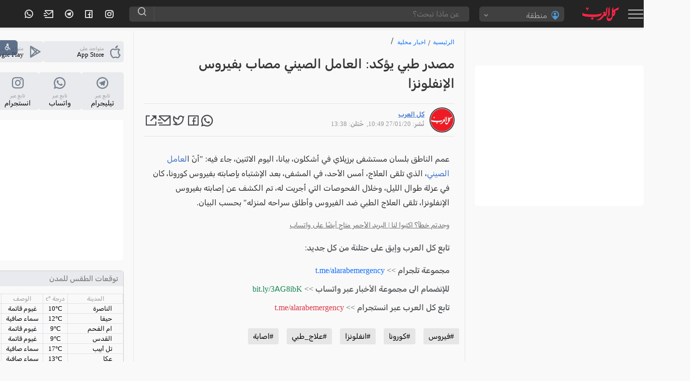

--- FILE ---
content_type: text/html; charset=UTF-8
request_url: https://www.kul-alarab.com/Article/932691
body_size: 56923
content:
<!doctype html>
<html lang="ar">

<head>
  <meta charset="utf-8">
  <title>مصدر طبي يؤكد: العامل الصيني مصاب بفيروس الإنفلونزا </title>
  <link rel="preload" href="" as="image">
  <link rel='index' title='اخبار موقع العرب - Alarab مسلسلات رمضان 2010' href='https://www.kul-alarab.com/' />

  <link rel="amphtml" href="https://www.kul-alarab.com/amp/article/932691">

  <link rel="canonical" href="https://www.kul-alarab.com/Article/932691">
   <meta name="description" content="العامل الصيني، الذي تلقى العلاج، أمس الأحد، في المشفى، بعد الإشتباه بإصابته بفيروس كورونا، كان في عزلة طوال الليل، وخلال الفحوصات التي أجريت له، تم الكشف عن إصابته بفيروس الإنفلونزا.">
  <meta name="keywords" content="اخبار محلية,فيروس,كورونا,انفلونزا,علاج طبي,اصابة,,الناصرة">
  <meta name="author" content="كل العرب">
  <meta name="robots" content="index, follow">
  <meta property="og:title" content="مصدر طبي يؤكد: العامل الصيني مصاب بفيروس الإنفلونزا ">
  <meta property="og:description" content="العامل الصيني، الذي تلقى العلاج، أمس الأحد، في المشفى، بعد الإشتباه بإصابته بفيروس كورونا، كان في عزلة طوال الليل، وخلال الفحوصات التي أجريت له، تم الكشف عن إصابته بفيروس الإنفلونزا.">
  <meta property="og:image" content="https://images.alarab.com/data/news/2023/12/15/nopic.jpg?aspect_ratio=414:220&amp;auto_optimize=high&amp;quality=100&amp;width=414">
  <meta property="og:url" content="https://www.kul-alarab.com/Article/932691">
  <meta property="og:type" content="article">
  <meta property="article:section" content="اخبار محلية">
  <meta property="article:published_time" content="2020-01-27T10:49:16+00:00">
  <meta property="article:modified_time" content="2020-01-27T13:38:48+00:00">
  <meta property="article:author" content="كل العرب">

  <!-- Structured Data: NewsArticle + Breadcrumb + VideoObject if video exists -->
  <script type="application/ld+json">
    {
      "@context": "https://schema.org",
      "@graph": [{
          "@type": "NewsArticle",
          "mainEntityOfPage": {
            "@type": "WebPage",
            "@id": "https://www.kul-alarab.com/Article/932691"
          },
          "headline": "مصدر طبي يؤكد: العامل الصيني مصاب بفيروس الإنفلونزا ",
          "description": "العامل الصيني، الذي تلقى العلاج، أمس الأحد، في المشفى، بعد الإشتباه بإصابته بفيروس كورونا، كان في عزلة طوال الليل، وخلال الفحوصات التي أجريت له، تم الكشف عن إصابته بفيروس الإنفلونزا.",
          "image": ["https://images.alarab.com/data/news/2023/12/15/nopic.jpg"],
          "author": {
            "@type": "Person",
            "name": "كل العرب"
          },
          "publisher": {
            "@type": "Organization",
            "name": "كل العرب",
            "logo": {
              "@type": "ImageObject",
              "url": "https://www.kul-alarab.com/logo.png"
            }
          },
          "datePublished": "2020-01-27T10:49:16+00:00",
          "dateModified": "2020-01-27T13:38:48+00:00"
        },
        {
          "@type": "BreadcrumbList",
          "itemListElement": [{
              "@type": "ListItem",
              "position": 1,
              "name": "الرئيسية",
              "item": "https://www.kul-alarab.com/"
            },
            {
              "@type": "ListItem",
              "position": 2,
              "name": "اخبار محلية",
              "item": "https://www.kul-alarab.com/Archive/8/1"
            }
          ]
        }
              ]
    }
  </script>
  <meta name="viewport" content="width=device-width, user-scalable=no">
<!-- End Google Tag Manager -->
<link rel="preconnect" href="https://components.alarab.com" crossorigin="anonymous">
<link rel="dns-prefetch" href="https://components.alarab.com">
 <link rel="preconnect" href="https://www.googletagmanager.com" >
 <link rel="preconnect" href="https://securepubads.g.doubleclick.net" >
<meta name="apple-mobile-web-app-capable" content="yes" />
<script src="https://cmp.gatekeeperconsent.com/min.js" data-cfasync="false"></script>
<script src="https://the.gatekeeperconsent.com/cmp.min.js" data-cfasync="false"></script>
<script async src="//www.ezojs.com/ezoic/sa.min.js"></script>
<script>
    window.ezstandalone = window.ezstandalone || {};
    ezstandalone.cmd = ezstandalone.cmd || [];
</script>
<link rel="preload" href="/frontendassets/css/bootstrap-5.3.0.min.css" as="style" onload="this.onload=null;this.rel='stylesheet'">

<noscript><link rel="stylesheet" href="/frontendassets/css/bootstrap-5.3.0.min.css"></noscript>
<!-- Google Tag Manager -->
<script>(function(w,d,s,l,i){w[l]=w[l]||[];w[l].push({'gtm.start':
new Date().getTime(),event:'gtm.js'});var f=d.getElementsByTagName(s)[0],
j=d.createElement(s),dl=l!='dataLayer'?'&l='+l:'';j.async=true;j.src=
'https://www.googletagmanager.com/gtm.js?id='+i+dl;f.parentNode.insertBefore(j,f);
})(window,document,'script','dataLayer','GTM-PCXW3K8');</script>
<!-- End Google Tag Manager -->

  
<!-- Google tag (gtag.js) -->
<script async src="https://www.googletagmanager.com/gtag/js?id=G-9D5YW22YYL"></script>
<script>
  window.dataLayer = window.dataLayer || [];
  function gtag(){dataLayer.push(arguments);}
  gtag('js', new Date());

  gtag('config', 'G-9D5YW22YYL');
</script>
<style>
@font-face {
    font-family: "remixicon";
    src: url('https://components.alarab.com/frontendassets/css/remixicon.eot?t=1730118419915'); /* IE9*/
    src: url('https://components.alarab.com/frontendassets/css/remixicon.eot?t=1730118419915#iefix') format('embedded-opentype'), /* IE6-IE8 */
    url("https://components.alarab.com/frontendassets/css/remixicon.woff2?t=1730118419915") format("woff2"),
    url("https://components.alarab.com/frontendassets/css/remixicon.woff?t=1730118419915") format("woff"),
    url('https://components.alarab.com/frontendassets/css/remixicon.ttf?t=1730118419915') format('truetype'), /* chrome, firefox, opera, Safari, Android, iOS 4.2+*/
    url('https://components.alarab.com/frontendassets/css/remixicon.svg?t=1730118419915#remixicon') format('svg'); /* iOS 4.1- */
    font-display: swap;
  }
  
  [class^="ri-"], [class*=" ri-"] {
    font-family: 'remixicon' !important;
    font-style: normal;
    -webkit-font-smoothing: antialiased;
    -moz-osx-font-smoothing: grayscale;
  }

/* arabic */
@font-face {
    font-family: 'Rubik';
    font-style: italic;
    font-weight: 300 900;
    font-display: swap
}



/* arabic */
@font-face {
    font-family: 'Rubik';
    font-style: normal;
    font-weight: 300 900;
    font-display: swap;
    src: url(https://fonts.gstatic.com/s/rubik/v28/iJWKBXyIfDnIV7nErXyi0A.woff2) format('woff2');
}

.timeline {
    -ms-overflow-style: none;
    scrollbar-width: none;
    overflow-y: scroll;
}

.timeline::-webkit-scrollbar {
    display: none;
}

.timeline>li {
    margin-bottom: 60px;
}

    .timeline>li {
        margin: 0;
        position: relative;
    }

    .timeline>li .acbuttons {
        visibility: hidden;
    }

    .timeline>li:hover .acbuttons {
        visibility: hidden;
        right: 0;
        bottom: 0;
        padding: 4px;
        position: absolute;
    }

    .timeline-date2 {
        width: 90px;
        float: right;
        text-align: center;
        font-weight: 400;
        color: #101010;
        top: 24px;
        position: absolute;
        right: 0;
        z-index: 3;
        background: #e9e9e9;
        margin: 0;
        font-size: 11px;
        padding: 5px 10px;
        width: auto;
        border-radius: 5px;
    }

    .timeline-content h3 {
        font-size: 20px;
        font-weight: 600;
        margin: 18px 10p 10p;
        color: #404040;
    }

    .timeline-content {
        width: calc(100% - 100px);
        float: right;
        border-right: 2px #e8eaed solid;
        padding-right: 30px;
        font-weight: 100;
        color: #050505;
        font-size: 13px;
        font-weight: 400;
        margin-bottom: 0;
        margin-right: 100px;
    }

    .timeline-content:before {
        content: "";
        width: 12px;
        height: 12px;
        background: #ff5969;
        position: absolute;
        right: 95px;
        top: 30px;
        border-radius: 100%;
        z-index: 2;
    }

    .panel .timeline-date2 {
        background-color: #f2f2f2;
        border-radius: 3px;
        border: 1px #ccc solid;
    }

    .timeline:after,
    .timeline:before {
        display: none;
    }

    .timeline-content p {
        color: #333;
        font-size: 14px;
        line-height: 20px;
        width: 95%;
        border-bottom: 1px #e8eaed solid;
        padding-bottom: 25px;
    }

    .header {
        background-size: cover;
        position: relative;

        background: #020024;
        background: linear-gradient(90deg, rgb(143 139 222) 0, rgb(89 89 214) 35%, rgb(135 0 255) 100%);
        background-size: 400% 400%;
        -webkit-animation: gradient 25s ease infinite;
        animation: gradient 25s ease infinite;
        display: none;
    }

    .color-overlay {
        padding: 1em 2em;
        box-sizing: border-box;
    }

    .date-right {
        display: inline-block;
    }

    .day-name {
        font-size: 1.9em;
        color: #000;
    }

    .month {
        font-weight: 300;
        font-size: 0.9em;
        margin-top: 2px;
        color: #f0f0f0;
    }

    .top-trending {
        padding: 0 10px;
    }

    .topviewed-a {
        align-items: center;
        border-bottom: 1px solid #e8eaed;
        display: block;
        margin-bottom: 7px;
        padding-bottom: 6px;
        position: relative;
    }

    .topviewed-a:last-child {
        border: none;
        margin-bottom: none;
    }

    .a-number {
        background: #e6e6e6;
        border-radius: 50%;
        color: #404040;
        font-size: 14px;
        font-weight: 600;
        height: 40px;
        line-height: 40px;
        margin: 0;
        padding: 0;
        position: absolute;
        right: 0;
        text-align: center;
        top: calc(50% - 25px);
        width: 40px;
    }

    .a-info {
        display: flex;
        padding-right: 55px;
    }

    .timeline {
        display: none;
        flex-direction: column;
        list-style: none;
        margin-bottom: 15px;
        padding-top: 15px;
        text-align: right;
        width: 100%;
        position: relative;
        display: flex;
        flex-direction: column;
    }

    .topviewed_author {
        color: rgba(0, 0, 0, 0.67);
        color: var(--color-gray);
        line-height: 23px;
        display: flex;
        gap: 5px;
        font-size: 14px;
    }

    .topviewed_title {
        -webkit-box-orient: vertical;
        -webkit-line-clamp: 2;
        display: -webkit-box;
        font-size: 13px;
        font-weight: 400;
        margin-bottom: 4px;
        min-height: 30px;
        overflow: hidden;
        width: auto;
    }

    .topviewed_title a {
        -moz-outline-style: none;
        -webkit-box-orient: vertical !important;
        -webkit-line-clamp: 3;
        -webkit-tap-highlight-color: transparent !important;
        color: #2f2f2f;
        display: -webkit-box !important;
        font-weight: 600;
        font-style: normal;
        font-stretch: 100%;
        font-optical-sizing: auto;
        text-align: start;

        line-height: 21px;
    }

    .topviewed_title a:hover {
        background: #f2f2f2;
        transition: 0.2s ease-out;
    }

    .widget-currency-outer {
        visibility: visible;
        display: flex;
        padding-bottom: 10px;
    }


    .moredata:after {
        box-sizing: border-box;
    }

    .alarab_helpers {
        align-items: flex-end;
        color: var(--c-text-primary);
        display: flex;

        font-size: 14px;
        justify-content: center;
        line-height: 1.5;
    }


    /*! CSS Used from: https://components.alarab.com/wassets/css/main.css */
    .rail-container {
        overflow: hidden;
        height: 50px;
        cursor: pointer;
        scroll-behavior: smooth;
    }

    .rail-container .tag {
        background: #e3ebf7;
        border-radius: 8px;
        padding: 3px 8px 4px;
        margin: 5px 4px;
        color: #285192;
        font-weight: 500;
        user-select: none;
        transition-duration: 0.25s;
        white-space: nowrap;
        font-size: 14px;
    }

    .rail-container .tag a {
        white-space: normal;
        display: -webkit-inline-box;
        color: #285192;
        font-weight: 500;
        user-select: none;
        transition-duration: 0.25s;
    }

    .rail-container .tag:hover {
        background: #dce4f0;
    }

    .rail-container .tag:active {
        background: #e3ebf7;
    }

    .rail-container .tag-selected {
        background: #3b71ca;
        color: #fff;
    }

    .rail-container .tag-selected:hover {
        background: #3265b9;
        color: #fff;
    }

    .rail-container .tag-selected:active {
        background: #3b71ca;
        color: #fff;
    }

    .rail-container .tag span {
        display: inline-table;
    }

    .rail-container .btn-left-con,
    .rail-container .btn-right-con {
        position: absolute;
    }

    .rail-container .btn-right-con {
        right: 0;
    }

    .tag-rail .btn-leftMenu,
    .tag-rail .btn-rightMenu {
        height: 24px;
        width: 24px;
        display: flex;
        align-items: center;
        justify-content: center;
        font-size: 24px;
        border-radius: 100%;
        cursor: pointer;
        transition-duration: 0.25s;
        box-shadow: 3px 1px 16px 10px #fff;
        background: #fff;
        position: relative;
    }

    .tag-rail .btn-rightMenu {
        box-shadow: 3px 1px 16px 10px #fff;
    }

    .tag-rail .btn-leftMenu:hover,
    .tag-rail .btn-rightMenu:hover {
        background: #f2f2f2;
    }

    .tag-rail .btn-leftMenu:active,
    .tag-rail .btn-rightMenu:active {
        background: #d9d9d9;
    }



    .modal {
        width: 743px;
        min-height: 484px;
        position: fixed;
        z-index: 3000;
        top: calc(40% - 175px);
        right: calc(50% - 350px);
        overflow: hidden;
        border-radius: 5px;
        border: 5px #ffe9e9 solid;
    }

    .mod-sp {
        display: block;
        width: 100%;
        height: 100%;
        border-radius: 6px;
    }

    .mod-right {
        width: 200px;
        height: 100%;
        background-image: radial-gradient(circle farthest-corner at 10% 20%, #d2122e 0, #ed1b24 38.2%, #d2122e 66.4%, #ed1b24 90%);
        position: absolute;
        right: 0;
        border-radius: 5px;
        box-shadow: -2px 0 3px rgb(168 168 168 / 82%);
        z-index: 11;
    }

    .mod-right .mod-logo {
        width: 60%;
        margin: 0 auto;
        top: calc(22% - 50px);
        position: absolute;
        right: 20%;
    }

    .mod-right .mod-logo path {
        fill: #fff;
    }

    .mod-right .mod-date {
        width: 70%;
        margin: 0 auto;
        top: calc(38% - 50px);
        position: absolute;
        right: 15%;
        background: #000;
        color: #fff;
        font-size: 22px;
        font-weight: bolder;
        line-height: 30px;
        text-align: center;
        padding: 0;
    }

    .mod-right .mod-date-h {
        width: 70%;
        margin: 0 auto;
        top: calc(48% - 50px);
        position: absolute;
        right: 15%;
        color: #fff;
        font-size: 22px;
        font-weight: 700;
        line-height: 30px;
        text-align: center;
        padding: 0;
    }

    .mod-right .mod-title {
        width: 70%;
        margin: 0 auto;
        bottom: 12px;
        position: absolute;
        right: 15%;
        color: #f5f5f5;
        font-size: 15px;
        font-weight: bolder;
        line-height: 30px;
        text-align: center;
        padding: 0;
        border-top: 1px #ff3c3c solid;
    }

    .mod-left {
        width: calc(100% - 200px);
        height: 100%;
        position: absolute;
        left: 0;
    }

    .mod-con {
        width: 100%;
        height: 50px;
        background: #f2f2f2;
        position: absolute;
        bottom: 0;
        border-top: 1px #e6e6e6 solid;
    }

    .overlay {
        position: fixed;
        top: 0;
        bottom: 0;
        left: 0;
        right: 0;
        width: 100%;
        height: 100%;
        background-color: rgba(0, 0, 0, 0.5);
        z-index: 15;
        backdrop-filter: grayscale(0.9) opacity(0.8);
    }

    .hidden {
        display: none;
    }

    .stickyone .app-btn.social {
        display: flex;
        flex-direction: column;
    }

    .stickyone .app-btn.social p {
        text-align: center;
    }

    .stickyone .app-btn.social i {
        margin-left: 0;
        width: 100%
    }

    .stickyone .app-btn.social .big-txt {
        margin-bottom: 6px;
        display: block;
        font-size: 14px
    }

    .foundMistake {
        display: flex;
        font-size: 14px;
        line-height: 1.57;
        letter-spacing: -0.3px;
        color: #6f6f6f;
        font-weight: normal;
        margin-bottom: 20px;
        padding: 0 20px;
    }

    .mistakeText {
        text-decoration: underline;
        color: inherit;
        font-weight: normal;
    }

    .breadcrumb {
        font: 16px system-ui;
        list-style: none;
        width: calc(100% - 2px);
        height: 20px;
        left: 0;
        top: 50px;
        border-radius: 0 5px 5px 0;
        margin: 1px;
    }

    .breadcrumb li {
        float: right;
    }

    .breadcrumb li a {
        color: #0070ff;
        display: block;
        float: left;
        font-size: 12px;
        font-weight: 400;
        line-height: 25px;
        position: relative;
        text-decoration: none;
    }

    .breadcrumb li a:after {
        -moz-osx-font-smoothing: grayscale;
        -webkit-font-smoothing: antialiased;
        -webkit-font-smoothing: antialiased;
        content: "/";
        color: #858585;
        float: left;
        font-size: 13px;

        line-height: 25px;
        font-weight: 700;
        margin-right: 5px;
        margin-left: 5px;
    }

    .breadcrumb li:last-child a::after {
        display: none;
    }

   

    .weatherDataFull .widget-forecast-day .widget-forecast-icon svg {
        width: 40px;
        height: 40px;
    }


    .sr-widget {
        display: inline-block;
        width: 100%;
        padding: 1%;
    }

    .sr-bb {

        background: 0 0;
    }

    .sr-bb .srt-base-1 {
        color: rgba(0, 0, 0, 0.82);
        border-color: rgba(0, 0, 0, 0.12);
    }

    .sr-bb .srt-win {
        background-color: #4caf50;
        color: #fff;
        border-color: rgba(255, 255, 255, 0.16);
    }

    .sr-bb .srt-draw {
        background-color: #fdd763;
        color: #fff;
        border-color: rgba(255, 255, 255, 0.16);
    }

    .sr-bb .srt-lose {
        background-color: #fb445a;
        color: #fff;
        border-color: rgba(255, 255, 255, 0.16);
    }

    .sr-bb .srt-fill-soccer-relegation-5 {
        fill: #fb445a;
    }

    .sr-bb .srt-fill-soccer-promotion-1 {
        fill: #4b688c;
    }

    .sr-bb .srt-fill-soccer-promotion-2 {
        fill: #4caf50;
    }

    .sr-bb .srt-fill-home-1 {
        fill: #ac1a2f;
    }

    .sr-bb {
        line-height: normal;
    }

    .sr-bb * {
        box-sizing: border-box;
        position: static;
        min-height: auto;
        z-index: auto;
    }

    .sr-bb table {
        border-collapse: inherit;
        border-spacing: inherit;
    }

    .sr-bb a,
    .sr-bb img,
    .sr-bb span,
    .sr-bb svg,
    .sr-bb table,
    .sr-bb tbody,
    .sr-bb td,
    .sr-bb tr {
        margin: 0;
        padding: 0;
        border: 0;
        font-size: inherit;
        font: inherit;
        vertical-align: inherit;
        text-align: inherit;
        color: inherit;
        text-shadow: none;
        text-indent: 0;
    }

    .sr-bb tr {
        border-top: 1px #f1f1f1 solid;
    }

    .sr-bb a {
        background-color: transparent;
        text-decoration: none;
    }

    .sr-bb a:active,
    .sr-bb a:hover {
        outline: 0;
        text-decoration: none;
    }

    .sr-bb img {
        border: 0;
        border-color: #f1f1f1;
        border-radius: inherit;
        max-width: none;
    }

    .sr-bb svg:not(:root) {
        overflow: hidden;
    }

    .sr-bb * {
        -webkit-text-stroke: 1px transparent;
    }

    .sr-bb {
        font-size: 12px;
    }

    .sr-bb .sr-ad__banner {
        text-align: center;
        position: relative;
        overflow: hidden;
    }

    .sr-bb .sr-ad__banner {
        margin-left: auto;
        margin-right: auto;
        max-width: 100%;
    }

    .sr-bb .sr-livetable__table {
        width: 100%;
        border-collapse: collapse;
        text-align: center;
    }

    .sr-bb .sr-livetable__tableRow {
        height: 40.6px;
        padding: 0 16px;
        background-clip: padding-box;
    }

    .sr-bb .sr-livetable__tableRow:first-child {
        text-transform: uppercase;
    }

    .sr-bb .sr-livetable__tableRow.srm-firstRow .sr-livetable__tableCell.srm-pos {
        padding: 0 8px;
        width: 6%;
    }

    .sr-bb .sr-livetable__tableCell {
        vertical-align: middle;
        white-space: nowrap;
        text-overflow: ellipsis;
    }

    .sr-bb .sr-livetable__tableCell.srm-space {
        width: 1%;
        min-width: 1%;
        display: none;
    }

    .sr-bb .sr-livetable__tableCell.srm-borderLeft {
        border-left-width: 0;
        border-left-style: solid;
    }

    .sr-bb .sr-livetable__tableCell.srm-alignLeft {
        text-align: left;
    }

    .sr-bb .sr-livetable__tableCell.srm-semibold {
        font-weight: 500;
    }

    .sr-bb .sr-livetable__tableCell.srm-pos {
        width: 5%;
        max-width: 5%;
        text-align: right;
        font-weight: 500;
    }

    .sr-bb .sr-livetable__tableCell.srm-team {
        padding: 4px 4px 4px 8px;
        overflow: visible;
    }

    .sr-bb .sr-livetable__tableCell.srm-w50 {
        width: 50px;
    }

    .sr-bb .sr-livetable__tableCell.srm-w40 {
        width: 40px;
    }

    .sr-bb .sr-livetable__tableCell.srm-w30 {
        width: 10%;
        min-width: 10%;
    }

    .sr-bb .sr-livetable__tableTeam {
        display: -webkit-box;
        display: -webkit-flex;
        display: -ms-flexbox;
        display: flex;
        position: relative;
    }

    .sr-bb .sr-livetable__tableTeamPromotion {
        width: 7px;
        height: 7px;
        display: block;
        position: absolute;
        top: 4px;
        left: -12px;
    }

    .sr-bb .sr-livetable__tableTeamCrest {
        width: 20px;
        height: 20px;
        margin-left: 6px;
    }

    .sr-bb .sr-livetable__tableTeam .IconweatherTable {
        width: 20px;
        height: 20px;
    }

    .sr-bb .sr-livetable__tableTeamName {
        white-space: nowrap;
        overflow: hidden;
        text-overflow: ellipsis;
        font-weight: 300;

        font-size: 13px;
        line-height: 13px;
        color: #404040;
    }

    .sr-bb .sr-livetable__tableCellForm {
        display: inline-block;
        border-radius: 1px;
        margin: 1px;
        width: 12px;
        height: 12px;
        line-height: 15px;
        font-size: 7px;
        text-align: center;
        position: relative;
    }

    .sr-bb .sr-livetable__promotions {
        padding: 3.5px 16px;
    }

    .sr-bb .sr-livetable__promotion {
        display: inline-block;
        padding-bottom: 4px;
    }

    .sr-bb .sr-livetable__promotionName {
        display: inline-block;
        margin-left: 20px;
    }

    .sr-bb .sr-livetable__promotionCircle {
        width: 7px;
        height: 7px;
        display: inline-block;
        margin: 0 0 0 4px;
    }

    .sr-bb .sr-livetable__forms {
        padding: 8px 16px;
        display: -webkit-box;
        display: -webkit-flex;
        display: -ms-flexbox;
        display: flex;
        -webkit-box-align: center;
        -webkit-align-items: center;
        -ms-flex-align: center;
        align-items: center;
    }

    .sr-bb .sr-livetable__forms .sr-livetable__tableCellForm {
        margin: 0;
    }

    .sr-bb .sr-livetable__formsTitle {
        padding: 0 4px 0 8px;
        text-transform: capitalize;
    }

    .sr-bb .sr-livetable__bottom-padding-wrapper {
        padding-bottom: 0;
    }

    .sr-livetable.sr-xLarge .sr-livetable__tableCell.srm-w40,
    .sr-livetable.sr-xLarge .sr-livetable__tableCell.srm-w50 {
        width: 10%;
    }

    .sr-livetable.sr-xLarge .sr-livetable__tableCell.srm-team {
        min-width: 37%;
        text-align: right;
    }

    .sr-wwrap {
        position: relative;
    }

    .fixedright {
        width: 300px;
        position: fixed;
    }

    .admargin {
        margin-right: 358px;
    }

    .video-section {
        padding: 0;
        margin: 0 auto;
        position: relative;
        width: 100%;
    }

    .video-section .owl-stage {
        margin: 0;
        display: flex;
        display: -webkit-flex;
    }

    .video-section .item {
        width: 225px;
        height: 300px;
        display: flex;
        align-items: flex-end;
        -webkit-align-items: flex-end;
        overflow: hidden;
        position: relative;
        transition: all 0.2s ease-in-out;
        -webkit-transition: all 0.2s ease-in-out;
        cursor: pointer;
    }

    .video-section .item:after {
        content: "";
        display: block;
        position: absolute;
        height: 100%;
        width: 100%;
        left: 0;
        top: 0;
        background-image: linear-gradient(rgba(0, 0, 0, 0), rgba(0, 0, 0, 1));
    }

    .video-section .item .vodImageBG {
        position: absolute;
        width: 100%;
        height: 100%;
        z-index: 1;
    }

    .video-section .item .vodImageBG::after {
        content: "";
        background: linear-gradient(to bottom, rgba(0, 0, 0, 0) 0, rgba(0, 0, 0, 0.8) 100%, rgba(0, 0, 0, 0.9) 100%);
        width: 100%;
        height: 100%;
        position: absolute;
        top: 0;
        z-index: 1;
    }

    .video-section .item .vodImageBG img {
        width: 100%;
        height: 100%;
    }

    .video-section .item-desc {
        padding: 0 24px 12px;
        color: #fff;
        position: relative;
        z-index: 1;
        overflow: hidden;
    }

    .video-section .item.active .item-desc {
        transform: none;
        -webkit-transform: none;
    }

    .video-section .item-desc p {
        font-size: 11px;
        color: #f2f2f2;
        font-size: 13px;
    }

    .video-section .item-desc h3 {
        background: none;
        display: inline;
        padding: 0;
        font-size: 14px;
        font-weight: 400;
        font-variant: 25px;
        text-shadow: 1px 1px #000;
    }

    .video-section .item-desc a {
        /* background: #00000070; */
        display: inline;
        padding: 0;
        color: #f2f2f2;
    }

    .video-section .item.active .item-desc p {
        opacity: 1;
        -webkit-transform: translateY(0);
        transform: translateY(0);
    }

    .video-section .owl-theme.custom-carousel .owl-dots {
        margin-top: -20px;
        position: relative;
        z-index: 5;
    }

    .open-accessibility-expand-button.icon-button {
        position: fixed;
        -webkit-user-select: none;
        -moz-user-select: none;
        -ms-user-select: none;
        user-select: none;
        cursor: pointer;
        text-align: center;
        color: #fff;
        background: #455a76;
        display: flex;
        -ms-flex-align: center;
        align-items: center;
        -ms-flex-pack: center;
        justify-content: center;
        line-height: 10px;
        opacity: 0.85;
        width: 40px;
        height: 30px;
        top: 80px;
        z-index: 5200;
        border-radius: 0;
        padding-left: 0;
        left: -5px;
        border-radius: 0 6px 6px 0;
    }

    

    .open-accessibility-highlighted-headers h1,
    .open-accessibility-highlighted-headers h2,
    .open-accessibility-highlighted-headers h3,
    .open-accessibility-highlighted-headers h4,
    .open-accessibility-highlighted-headers h5,
    .open-accessibility-highlighted-headers h6,
    .open-accessibility-highlighted-links .highlighted-link,
    .open-accessibility-highlighted-links a,
    .open-accessibility-highlighted-links a *,
    .open-accessibility-highlighted-links a:active,
    .open-accessibility-highlighted-links a:hover,
    .open-accessibility-highlighted-links a:link,
    .open-accessibility-highlighted-links a:visited {
        text-decoration: underline !important;
    }

    .open-accessibility-cursor *,
    .open-accessibility-cursor:hover {
        cursor: url("data:image/png;base64, [base64]/PqjJFDQAAAAgY0hSTQAAeiUAAICDAAD5/wAAgOkAAHUwAADqYAAAOpgAABdvkl/FRgAABzpJREFUeNrMWV1oG8kd/ + 3sh2xZtuL4o4SSIx+Oj3C+hzimhabQPhTTy91BA4a29xLycoQU+pqH5P0MbQ6uVz8kXEkx7dE0lKSpa5qa5iEOJbmjkMhWLgE7fkjsE4kVy5J2rZVm5t8HzcojnWRL8dnKHwZmdnZ3fvv//b9mFgD+AWBVtVN4TcQC8B0AHWrc9roAYwAy2jgKIARgFwCn2eD+A4BUWwHwCMAzAOebTaUuu1QDgIOvEzCpmgEg22wbK8no6Gj+wYMHbiwWy505c+Y9AP8CcBvAr5tqY3fv3qVALl++TJrt/a2pGlteXi71l5aW9KlUs22sJCMjI+jp6UFnZyempqZ+fOnSpXEALQCmAXy6o1ROTExQNbl586bQaL2941TWkoWFhQyAggL2rKlU6jI8PGyPj4+70WjUmpycHLp48eJFlSEeA/ioaVQqkUQkbt26pXtroqkaU2IAMObm5vRrS68DMADA4OAgTp8+DQBIJpO9V69e/RUAofLslWZQ+Q3J5XJrGq1uvc70rXllLZmfn/eVtwLAvMqzzaFSl66uLvvUqVNZ27adRCIRvXHjxmmV/LMA/q40ufNUKikQUSGRSJBhGAGtnsoSzdGY/o7nz5+DiPTcmms2MABAR0cH3nnnpyAC1tbWnOnp6V9IKVNKg3eUc+wolSRl+VgI4UUiET0Qv7WjXgkARfZIpxHJZJJns1mh3bbSBCpJASyCY4zBsizz+PHjad/3Hdf1jC++uPeulHIGgA3gf8o5to9KKSVJKUkIQUII4pwT55yEEEREPhHliChz+PBhndaBbdNYQNs6jeWaK/ZZsC+VnucJAKYa820Btg6qHJx+TUpAygIsywbnBePQoUNpKWVISjITia/7hRArqihIapnj1YHVA0q/VigUAFDLtWvXpGXZUkppDA4e+fPjx4+FAvYTAF++MrCNANQzF4lEwsG7OC9j0n7lcLFuM9W1Us9cLueX5qPRKBgz0dLSAgB7FIZwJRb2ajRSw9T6fh65nI8rV/6KeHwW8Xi8cPTo0McAHgKIA/[base64]/HPnRs1sNm3ZtlN6D5FRplEiwDAMOI6NeDxeBsXarGKoBsAwDHXNKDN8oKitbNb1L1z4rbOF6sVgtWisBoqI4DgO2bbNHcfhoZBDRLLMiwGAMYNFIhFjC7VUpCGN2baF2dlZMTk56RIB/f39xvvvvxcRQjIhRBk4Y91oJIA/ql17ax27/TCAaatWuKimMcYY7ty5Y509ezYKAMeO/SBz4sTPuGEIR4ia1YxQJ+Bfb7m01sFISXAcp+RlfX19pfsOHDjYDgCmaSIcDgeBE5wLmclkgq80AfhbKq2reZ5tW5iZieUnJv5pdXR0sHv37i0AuA5AxGIzA2NjY8Orq6vYv38/RkZGUCgUEIlEWkZHR03DMOC6nhwb+/1vksnksnrpBQAvGiqtr1+/TkREvu+T7/uUy+WIiOiTT36XApBX9/1JPzoLnn3zzX4iIspmXXJdT6/AvSNHjuil9fcapjIwsXX6QgCAvXv3RrTa6Y1q9VR3d28pUArBkU5nwLlAOp1GPp93G60BrfLoW0RmmgwLC08wN/cEjmNjevr2MwBPFJD/KrsJqlAVIpgWVirT0Dc8r1EbU2qwbXz++V9w/vy5YOrfAD5UfUe5fbZ8kfIcqcfCqrGoEWCdnZ2lfm9vjz7Vq/ULSlvQ41JAe1tbsYpeWUnBMAAioqdPn+paWmwY2P379/09e/bkAbQ8fPjVMoCnqoB7WPHFAbCEKlXyL1682B2Lxb6bzbp+e3s727dvX5hzYQCwTp486S4uLgoppTU1NfVz13UfKW3f3miXrv8WzFuW5VmWxbWfDLtUC9d4PnCAd5U2vWPHfpjkXORc16OXL1eCza9HRP7AwIDuoT/[base64]/ovx/ANYAjKdrFO7+AAAAAElFTkSuQmCC"),
            default;
    }

    .open-accessibility-cursor-workaround {
        pointer-events: none;
        position: absolute;
        width: 38px;
        height: 60px;
        z-index: 1000;
        background-image: url("data:image/png;base64, [base64]/PqjJFDQAAAAgY0hSTQAAeiUAAICDAAD5/wAAgOkAAHUwAADqYAAAOpgAABdvkl/FRgAABzpJREFUeNrMWV1oG8kd/ + 3sh2xZtuL4o4SSIx+Oj3C+hzimhabQPhTTy91BA4a29xLycoQU+pqH5P0MbQ6uVz8kXEkx7dE0lKSpa5qa5iEOJbmjkMhWLgE7fkjsE4kVy5J2rZVm5t8HzcojnWRL8dnKHwZmdnZ3fvv//b9mFgD+AWBVtVN4TcQC8B0AHWrc9roAYwAy2jgKIARgFwCn2eD+A4BUWwHwCMAzAOebTaUuu1QDgIOvEzCpmgEg22wbK8no6Gj+wYMHbiwWy505c+Y9AP8CcBvAr5tqY3fv3qVALl++TJrt/a2pGlteXi71l5aW9KlUs22sJCMjI+jp6UFnZyempqZ+fOnSpXEALQCmAXy6o1ROTExQNbl586bQaL2941TWkoWFhQyAggL2rKlU6jI8PGyPj4+70WjUmpycHLp48eJFlSEeA/ioaVQqkUQkbt26pXtroqkaU2IAMObm5vRrS68DMADA4OAgTp8+DQBIJpO9V69e/RUAofLslWZQ+Q3J5XJrGq1uvc70rXllLZmfn/eVtwLAvMqzzaFSl66uLvvUqVNZ27adRCIRvXHjxmmV/LMA/q40ufNUKikQUSGRSJBhGAGtnsoSzdGY/o7nz5+DiPTcmms2MABAR0cH3nnnpyAC1tbWnOnp6V9IKVNKg3eUc+wolSRl+VgI4UUiET0Qv7WjXgkARfZIpxHJZJJns1mh3bbSBCpJASyCY4zBsizz+PHjad/3Hdf1jC++uPeulHIGgA3gf8o5to9KKSVJKUkIQUII4pwT55yEEEREPhHliChz+PBhndaBbdNYQNs6jeWaK/ZZsC+VnucJAKYa820Btg6qHJx+TUpAygIsywbnBePQoUNpKWVISjITia/7hRArqihIapnj1YHVA0q/VigUAFDLtWvXpGXZUkppDA4e+fPjx4+FAvYTAF++MrCNANQzF4lEwsG7OC9j0n7lcLFuM9W1Us9cLueX5qPRKBgz0dLSAgB7FIZwJRb2ajRSw9T6fh65nI8rV/6KeHwW8Xi8cPTo0McAHgKIA/[base64]/HPnRs1sNm3ZtlN6D5FRplEiwDAMOI6NeDxeBsXarGKoBsAwDHXNKDN8oKitbNb1L1z4rbOF6sVgtWisBoqI4DgO2bbNHcfhoZBDRLLMiwGAMYNFIhFjC7VUpCGN2baF2dlZMTk56RIB/f39xvvvvxcRQjIhRBk4Y91oJIA/ql17ax27/TCAaatWuKimMcYY7ty5Y509ezYKAMeO/SBz4sTPuGEIR4ia1YxQJ+Bfb7m01sFISXAcp+RlfX19pfsOHDjYDgCmaSIcDgeBE5wLmclkgq80AfhbKq2reZ5tW5iZieUnJv5pdXR0sHv37i0AuA5AxGIzA2NjY8Orq6vYv38/RkZGUCgUEIlEWkZHR03DMOC6nhwb+/1vksnksnrpBQAvGiqtr1+/TkREvu+T7/uUy+WIiOiTT36XApBX9/1JPzoLnn3zzX4iIspmXXJdT6/AvSNHjuil9fcapjIwsXX6QgCAvXv3RrTa6Y1q9VR3d28pUArBkU5nwLlAOp1GPp93G60BrfLoW0RmmgwLC08wN/cEjmNjevr2MwBPFJD/KrsJqlAVIpgWVirT0Dc8r1EbU2qwbXz++V9w/vy5YOrfAD5UfUe5fbZ8kfIcqcfCqrGoEWCdnZ2lfm9vjz7Vq/ULSlvQ41JAe1tbsYpeWUnBMAAioqdPn+paWmwY2P379/09e/bkAbQ8fPjVMoCnqoB7WPHFAbCEKlXyL1682B2Lxb6bzbp+e3s727dvX5hzYQCwTp486S4uLgoppTU1NfVz13UfKW3f3miXrv8WzFuW5VmWxbWfDLtUC9d4PnCAd5U2vWPHfpjkXORc16OXL1eCza9HRP7AwIDuoT/[base64]/ovx/ANYAjKdrFO7+AAAAAElFTkSuQmCC");
    }

    .open-accessibility {
        position: fixed;
        z-index: 9999;
        min-width: 350px;
        -webkit-user-select: none;
        -moz-user-select: none;
        -ms-user-select: none;
        user-select: none;
        left: -350px;
        top: 0;
        transition: 1s ease;
    }

    .open-accessibility-container {
        overflow: hidden;
        box-sizing: border-box;
        box-shadow: rgba(0, 0, 0, 0.137255) 0 0 4px 0, rgba(0, 0, 0, 0.278431) 0 4px 8px 0;
    }

    .open-accessibility-header-text {
        float: right;
        padding: 6px;
        color: #fff;
        text-align: right;
    }

    .open-accessibility-zoom {
        transition: zoom 0.3s ease-in-out;
    }

    .open-accessibility-hidden {
        display: none !important;
    }

    .open-accessibility-icon-desc {
        font-size: 15px;
    }

    .open-accessibility-close-button {
        box-sizing: border-box;
        cursor: pointer;
        font-size: 25px;
        padding: 0;
        margin: 0;
        width: 100%;
        background: #1972f5;
        text-align: left;
    }

    .open-accessibility-close-button i {
        color: #fff;
        padding: 10px;
        background: #0e4da9;
        display: inline-block;
    }

    .open-accessibility-menu {
        width: 350px;
        height: 605px;
    }

    .open-accessibility-menu-scroll {
        padding: 0;
        margin-right: 15px;
        direction: ltr;
        display: -ms-flexbox;
        display: flex;
        -ms-flex-wrap: wrap;
        flex-wrap: wrap;
        -ms-flex-align: center;
        align-items: center;
        -ms-flex-pack: center;
        justify-content: center;
    }

    .open-accessibility-menu-button {
        box-sizing: border-box;
        width: 50%;
        cursor: pointer;
        transition: background-color 0.5s;
        font-size: 30px;
        text-align: center;
        color: #0e4da9;
        padding: 1rem 0;
        border: 1px solid #f8f8f8;
    }

    .open-accessibility-menu-button:hover {
        background-color: #f5f5f5;
        border: 1px solid #1972f5;
    }

    .open-accessibility-menu-button i {
        margin: 0 0 8px;
        color: #1972f5;
        font-size: 20px;
    }

    .open-accessibility-menu-footer {
        width: 100%;
        height: 30px;
        line-height: 30px;
        text-align: center;
        margin-top: 2rem;
        background-color: #f8f8f8;
        font-size: 12px;
    }

    .open-accessibility-menu-footer a {
        font-weight: 700;
        text-decoration: underline;
    }

    .open-accessibility-menu-footer a:active,
    .open-accessibility-menu-footer a:hover,
    .open-accessibility-menu-footer a:link,
    .open-accessibility-menu-footer a:visited {
        color: #000;
    }

    .open-accessibility-menu h4 {
        text-align: center;
        font-weight: 400;
        padding: 10px !important;
        margin: 0 0 10px !important;
        font-size: 16px !important;
        border-bottom: 1px solid #acccfb;
        clear: both;
        background: #f9f9f9;
        width: 100%;
    }

    .open-accessibility-menu h4,
    .open-accessibility-menu hr {
        width: 100%;
    }

    .open-accessibility-menu .hide-expand-button {
        color: #5d7196;
        font-size: 15px;
        font-weight: 700;
        text-decoration: none;
        line-height: 20px;
        border: 1px solid #5d7196;
        text-align: center;
        display: block;
        padding: 10px 0;
    }

    .open-accessibility .open-accessibility-container {
        width: 350px;
        height: 100vh;
        padding: 0 0 40px;
        border-radius: 2px;
        color: #333;
        background-color: #fff;
        display: -ms-flexbox;
        display: flex;
        -ms-flex-direction: column;
        flex-direction: column;
        overflow-y: scroll;
        direction: ltr;
    }

    .open-accessibility .open-accessibility-container::-webkit-scrollbar {
        width: 12px;
    }

    .open-accessibility .open-accessibility-container::-webkit-scrollbar-track {
        background: gray;
    }

    .open-accessibility .open-accessibility-container::-webkit-scrollbar-thumb {
        background-color: #1972f5;
        border-radius: 5px;
    }

    .open-accessibility.open-accessibility-expanded {
        left: 0;
    }

    .open-accessibility.open-accessibility-collapsed {
        right: -350px;
        width: 0;
        min-width: 0;
        overflow: hidden;
    }

    .ten2 {
        position: relative;
        background: #fff;
        width: 100%;
        padding: 10px;
        border-radius: 5px;
        min-height: 50px;
        box-shadow: -1px 4px 3px #e6e6e6;
        transition: all 0.35s;
    }

    .ten {
        position: relative;
        background: #fff;
        width: 100%;
        padding: 10px;
        border-radius: 5px;
        min-height: 100px;
        box-shadow: -1px 4px 3px #e6e6e6;
        transition: all 0.35s;
    }

    .ten.fixed {
        width: 100%;
        height: auto;
        min-height: 50px;
        position: fixed;
        right: 0;
        z-index: 16;
        padding: 0;
        border-radius: 0;
        box-shadow: none;
    }

    .whitebg {
        width: calc(100% - 2px);
        height: 50px;
        left: 0;
        top: 0;
        border-radius: 5px 5px 0 0;
        margin: 1px;
    }

    .ten.fixed .whitebg {
        visibility: visible;
        width: 25%;
        right: 0;
        border: none;
        box-shadow: none;
        border-radius: 0;
        padding: 0;
        height: 30px;
        margin: 0;
    }

    .ten.fixed .filter {
        top: 5px;
    }

    .ten h1:after,
    .ten h1:before {
        background-color: #c50000;
    }

    .ten h1 {
        position: relative;
        padding: 0;
        margin: 0;

        font-weight: 300;
        font-size: 25px;
        color: #080808;
        -webkit-transition: all 0.4s ease 0s;
        -o-transition: all 0.4s ease 0s;
        transition: all 0.4s ease 0s;
    }

    .ten h1 {
        font-size: 20px;
        font-weight: 400;
        color: #2f2f2f;
    }

    .rail {
        visibility: visible;
    }

    .tag-rail {
        display: flex;
        justify-content: flex-start;
        position: relative;
        overflow: hidden;
        padding: 10px;
        white-space: nowrap;
        flex-direction: row;
        align-content: stretch;
        font: 16px system-ui;
        list-style: none;
        position: absolute;
        width: calc(100% - 2px);
        height: 50px;
        left: 0;
        top: 50px;
        border-radius: 0;
        margin: 4px 0 0;
    }

    .ten.fixed .tag-rail {
        visibility: visible;
        width: 50%;
        left: 0;
        top: 0;
    }

    .ten.fixed .MenuWrapper {
        width: 1336px;
        margin: 0 auto;
        position: relative;
        display: flex;
        height: 40px;
    }

    .ten.fixed::after {
        content: "";
        left: 0;
        bottom: -6px;
        background-image: url([data-uri]);
        z-index: 25;
        background-size: 1px 7px;
        background-repeat: repeat-x;
        height: 7px;
        display: block;
        -webkit-font-smoothing: antialiased;
        overscroll-behavior-y: none;
        width: 100%;
        position: absolute;
    }

    .filter {
        display: block;
        font-size: 22px;
        position: absolute;
        left: 10px;
        top: 10px;
        color: #717171;
        font-weight: 100;
        display: none;
    }

    .filter:before {
        box-sizing: inherit;
        content: "\EC9D";
        font-family: remixicon !important;
        font-style: normal;
        -webkit-font-smoothing: antialiased;
        -moz-osx-font-smoothing: grayscale;
    }

    /*! CSS Used from: http://localhost/wassets/css/arb_css.css */
    .widget-forecast-icon {
        float: right;
        font-size: 22px;
        font-weight: 600;
        line-height: 25px;
        margin-left: 3px;
        position: relative;
    }

    .main_Arti .play_icon_2022 {
        bottom: 13px;
        color: #fff;
        font-size: 100px;
        left: calc(50% - 50px);
        line-height: 100px;
        position: absolute;
        top: calc(50% - 50px);
        opacity: 0.85;
    }

    .m-button .play_icon_2022 {
        top: calc(50% - 25px);
        left: calc(50% - 25px);
        line-height: 50px;
        font-size: 50px;
        z-index: 3;
    }

    #menu-mobile {
        height: 100%;
        position: fixed;
        z-index: 2;
        top: 0;
        width: 300px;
        background-color: #000;
    }

    #menu-mobile ul li:hover {
        -moz-transition: 0.1s ease-in-out;
        -webkit-transition: 0.1s ease-in-out;
        color: #111;
        transition: 0.1s ease-in-out;
    }

    .regularitemsmall figure {
        margin: 0;
        position: relative;
    }

    .gather {
        margin-bottom: 0;
        padding-top: 0;
    }

    .regularitembigovertext figure,
    .regularitembigovertext img {
        border-radius: 4px;
    }

    .section.classoptimizer {
        display: block;
        height: 0;
        margin-bottom: 0;
        position: relative;
    }

    .main-logo-icon-image path {
        fill: #f2f2f2;
    }

    .regularitembigovertext::before {
        background-image: linear-gradient(to bottom, rgba(0, 0, 0, 0) 0, rgba(0, 0, 0, 0.8) 100%, rgba(0, 0, 0, 0.7) 70%);
        bottom: 0;
        content: "";
        height: 100%;
        pointer-events: none;
        position: absolute;
        width: 100%;
        z-index: 2;
        border-radius: 5px;
    }

    .regularitembigovertext,
    .regularitembigovertext figure {
        border: 0;
        font-size: 100%;
        padding: 0;
        vertical-align: baseline;
    }

    .regularitembigovertext .body {
        -moz-flex-direction: column-reverse;
        -ms-flex-direction: column-reverse;
        -webkit-flex-direction: column-reverse;
        bottom: 0;
        display: flex;
        display: flex;
        flex-direction: column;
        position: absolute;
        right: 0;
        width: 100%;
        z-index: 3;
    }

    .regularitembigovertext .body span {
        color: var(--icon-color-w);

        font-size: 11px;
        margin: 10px;
    }

    .regularitembigovertext {
        display: flex;
        font: inherit;
        margin-bottom: 0;
        position: relative;
    }

    .regularitembigovertext figure {
        display: block;
        font: inherit;
        height: auto;
        margin: 0;
        position: relative;
        width: 100%;
        z-index: 0;
    }

    .regularitembigovertext img {
        display: block;
        min-height: 510px;
        width: 100%;
        border-radius: 5px;
        object-fit: cover;
    }

    .regularitemsmall {
        align-items: center;
        border-bottom: 1px solid var(--border-gray);
        display: grid;
        grid-template-columns: auto 120px;
        grid-template-rows: auto;
        margin: 0 10px;
        padding: 8px 0;
        position: relative;
    }

    .regularitemsmall.bloger {
        display: flex;
    }

    .regularitemsmall.bloger figure {
        margin: 0;
    }

    .tie-widget.bloger .newsul {
        margin-top: 20px;
    }

    .regularitemsmall:first-child {
        padding-top: 0;
    }

    .regularitemsmall:last-child {
        border: 0;
        padding-bottom: 0;
    }

    .regularitemsmall .body {
        -moz-flex-direction: column-reverse;
        -ms-flex-direction: column-reverse;
        -webkit-flex-direction: column-reverse;
        display: flex;
        flex-direction: column;
        padding-left: 10px;
    }

    .regularitemsmall .body span {
        color: var(--color-gray);
        display: inherit;

        font-size: 12px;
        line-height: 15px;
        margin-top: 6px;
    }

    .regularitemsmall a img {
        display: block;
        position: relative;
        border-radius: 5px;
    }

    .regularitemsmall a {
        display: contents;
        line-height: 1;
        position: relative;
    }

    .moreicon {
        color: #ccc;
        font-size: 30px;
        left: 5px;
        position: absolute;
        top: calc(50% - 20px);
    }

    .ssc-line,
    .ssc-square {
        overflow: hidden;
        position: relative;
    }

    td {
        padding: 10px;
        font-size: 13px;
        color: #000;
    }

    hr {
        border: 1px solid var(--bg-flat-gray);
        border-radius: 1px;
    }

    .md-select_sport ul[role="listbox"] li a:hover,
    table.data>tbody>tr:nth-child(odd) {
        background-color: #f2f2f2;
    }

    .tie-user-location:not(.is-loading) {
        cursor: pointer;
    }

    .flex {
        align-items: center;
        background: #ebebeb;
        direction: ltr;
        display: flex;
        justify-content: center;
    }

    .app-btn {
        border-radius: 5px;
        color: #fff;
        font-size: 10px;
        margin: 20px 10px;
        max-width: 160px;
        text-align: left;
        text-decoration: none;
        text-transform: uppercase;
        width: 45%;
    }

    .app-btn.blu {
        transition: background-color 0.25s linear;
    }

    .app-btn.blu:hover {
        background-color: #f2f2f2;
    }

    .app-btn .big-txt {
        color: #000;
        font-size: 17px;
    }

    .app-btn p {
        color: #212121;
        font-size: 10px;
        font-weight: 400;
        line-height: 1;
        margin: 0;
    }

    .sr-bb .sr-livetable__bottom-padding-wrapper {
        padding: 0;
    }

    .head_result {
        align-items: center;
        display: inline-block;
        padding: 10px;
        position: relative;
        top: 0;
        transition: top 0.2s ease-in-out;
        width: 100%;
        padding-top: 0;
    }

    .head_result .sr-widget {
        display: inline-block;
        padding: 0;
        width: 100%;
    }

    .head_result img {
        float: right;
        width: 40px;
    }

    .md-select [type="button"],
    .md-select_sport [type="button"] {
        background-color: #e8eaed;
        border-radius: 5px;
        color: #000710;
        color: #404040;
        overflow: hidden;
        padding: 0;
        position: relative;
        text-align: right;
        width: 100%;
    }

    .more-link {
        color: var(--color-gray);
        direction: LTR;
        display: flex;
        flex-direction: row;
        float: left;

        font-size: 15px;
        font-weight: 500;
        line-height: 15px;
        padding: 10px 0 0;
        text-align: left;
        display: none;
    }

    .more-link a {
        color: #3b71ca;
    }

    .more-link a i {
        color: #3b71ca;
        font-size: 19px;
        margin: 3px;
    }

    .sk {
        background: #f2f2f2;
        height: 100%;
        width: 100%;
        z-index: 1500;
    }

    .sk .ticker_sk {
        width: 1336px;
        height: 100px;
        background: var(--graybackground);
        margin: 20px auto;
        border-radius: 5px;
    }

    .sk .ssc-card {
        height: auto;
    }

    .sk .ssc-card.margintop105 {
        margin-top: 80px;
    }

    .barba-overlay,
    .sk {
        position: fixed;
        top: 0;
        padding-top: 50px;
    }

    .m-button,
    .sk .ssc-card {
        position: relative;
    }

    .ssc-line:after,
    .ssc-square:after {
        -webkit-animation: 1.3s infinite ssc-loading;
        -webkit-transform: translateX(-100%);
        animation: 1.3s infinite ssc-loading;
        background: -webkit-gradient(linear, left top, right top, from(transparent), color-stop(rgba(255, 255, 255, 0.3)), to(transparent));
        background: linear-gradient(90deg, transparent, rgba(255, 255, 255, 0.3), transparent);
        content: "";
        height: 100%;
        left: 0;
        position: absolute;
        right: 0;
        top: 0;
        transform: translateX(-100%);
        z-index: 1;
    }

    .ssc {
        -moz-user-select: none;
        -ms-user-select: none;
        -webkit-user-select: none;
        cursor: progress;
        user-select: none;
        display: block;
    }

    .ssc .hd {
        height: 28px;
        margin-top: 5px;
    }

    .ssc .hdv {
        height: 18px;
        margin-top: 5px;
    }

    .ssc .hdv.mtopzero {
        margin-top: 0;
    }

    .ssc-square-widget {
        height: 120px;
        margin: 25px 25px 100px;
        width: calc(100% - 50px);
        display: flex;
        overflow: hidden;
        position: relative;
        flex-direction: row;
        align-items: center;
    }

    .marginauto,
    .ssc-line.marginauto {
        margin: 0 auto;
    }

    .ssc-square-widget div {
        width: 50%;
        text-align: center;
    }

    .ssc-line.mbsemi {
        height: 17px;
        margin-right: 0;
        margin-top: 14px;
    }

    .ssc-line.mbsemidata {
        height: 10px;
        margin-right: 0;
        margin-top: 10px;
    }

    .ssc .mb {
        margin-bottom: 10px;
    }

    .ssc-line {
        margin-top: 8px;
    }

    .ssc .mr {
        margin-right: 16px;
    }

    .ssc .w-30 {
        width: 30%;
    }

    .ssc .w-40 {
        width: 40%;
    }

    .ssc .w-50 {
        width: 50%;
    }

    .ssc .w-60 {
        width: 60%;
    }

    .ssc .w-70 {
        width: 70%;
    }

    .ssc .w-80 {
        width: 80%;
    }

    .margintop20 {
        margin-top: 20px;
    }

    .margintop25 {
        margin-top: 25px;
    }

    .spacerskel {
        width: 100%;
        height: 45px;
    }

    .ssc-card {
        border-radius: 5px;
        direction: rtl;
        display: block;
        height: 100%;
        margin-bottom: 20px;
        width: 100%;
    }

    .ssc-line,
    .ssc-square {
        background-color: var(--graybackground);
        display: block;
    }

    .ssc-line {
        border-radius: 15px;
        height: 12px;
        width: 100%;
        margin-right: 10px;
    }

    .ssc-line:last-child {
        margin-bottom: unset;
    }

    .ssc-square {
        height: 220px;
        margin-bottom: 20px;
        width: 100%;
    }

    .ssc-square-widget div.ssc-round {
        width: 50px;
        height: 50px;
        border-radius: 50%;
        background-color: var(--graybackground);
        margin: 10px auto;
    }

    .height280 {
        height: 280px;
    }

    .height100 {
        height: 100px;
        border-radius: 0 5px 5px 0;
    }

    .md-select ul[role="listbox"],
    .md-select_sport ul[role="listbox"] {
        background-color: #fff;
        cursor: default;
        line-height: 26px;
        list-style: none;
        padding: 0;
    }

    .barba-overlay {
        background: #4f3e89;
        display: none;
        filter: blur(306px);
        height: 100%;
        opacity: 0.7;
        width: 100%;
        z-index: 14;
    }

    .md-select,
    .md-select_sport {
        display: block;
        position: relative;
        width: -webkit-fill-available;
        /* top: calc(100% - 10px); */
        /* height: 24px; */
    }


    .article {
        background: #fff;
        box-shadow: 0 1px 3px #000 0 1px 2px #000;
        color: #666;
        display: flex;
        flex: 1;
        flex-basis: auto;
        flex-direction: column;
    }

    .caption {
        margin: 15px 0 0 0
    }

    .black-text {
        -webkit-line-clamp: 3;
        font-size: 16px;
        -webkit-text-fill-color: var(--color-black);
        color: var(--color-black);
        line-height: 21px;
        margin: 0;
    }

    .timingInfoSIMI .tagsimi {

        color: #fff;
        line-height: 14px;
        z-index: 3;
        font-weight: 400;
        margin-left: 10px;
        display: none;
    }

    .timingInfoSIMI {
        color: #f2f2f2;

        margin: 0;
        font-size: 13px;
    }

    .spinnerDots {
        text-align: center;
        width: 70px;
    }

    .spinnerDots>div {
        -webkit-animation: 1.4s ease-in-out infinite both rk-bouncedelay;
        animation: 1.4s ease-in-out infinite both rk-bouncedelay;
        background-color: #cacaca;
        border-radius: 100%;
        display: inline-block;
        height: 14px;
        width: 14px;
    }

    .spinnerDots .dots1 {
        -webkit-animation-delay: -0.32s;
        animation-delay: -0.32s;
    }

    .spinnerDots .dots2 {
        -webkit-animation-delay: -0.16s;
        animation-delay: -0.16s;
    }


    .categories_Shw {
        width: 100%;
    }

    .categoryindex {
        width: 100%;
    }

    .categorystructure {
        display: flex;
        flex-direction: row;
        gap: 16px;
    }

    .categorystructure .half {
        width: 50%;
    }

    .categorystructure .thirdwidth {
        width: 32.1%;
    }

    .clearfix:after {
        clear: both;
        content: " ";
        display: table;
    }

    .md-weather {
        visibility: visible;
        margin: 10px;
    }

    a {
        -webkit-font-smoothing: antialiased;
    }

    .loading {
        display: flex;
        justify-content: center;
        align-items: center;
        position: relative;
    }

    .popup {
        position: fixed;
        left: 50%;
    }

    button {
        cursor: pointer;
        border: none;
        font-weight: 600;
        background: 0 0;
        border: none;
        outline: 0;
        cursor: pointer;
        font-weight: 500;
        border-radius: 4px;
        border: 2px solid transparent;
        transition: background 0.1s linear, border-color 0.1s linear, color 0.1s linear;
    }

    .popup {
        background: #fffefe;
        padding: 25px;
        border-radius: 15px;
        top: 10%;
        max-width: 380px;
        width: 100%;
        opacity: 0;
        pointer-events: none;
        box-shadow: 0 10px 15px rgba(0, 0, 0, 0.1);
        transform: translate(-50%, -50%) scale(1.2);
        transition: top 0s 0.2s ease-in-out, opacity 0.2s 0s ease-in-out, transform 0.2s 0s ease-in-out;
    }

    .popup header {
        padding-bottom: 15px;
        border-bottom: 1px solid #ebedf9;
    }

    .popup header span {
        font-size: 21px;
        font-weight: 600;
    }

    .icons a,
    .popup header .close {
        display: flex;
        align-items: center;
        border-radius: 50%;
        justify-content: center;
        transition: all 0.3s ease-in-out;
    }

    .popup header .close {
        color: #878787;
        font-size: 17px;
        background: #f3f3f3;
        height: 33px;
        width: 33px;
        cursor: pointer;
    }

    .popup header .close:hover {
        background: #ebedf9;
    }

    .popup .content {
        margin: 20px 0;
    }

    .popup .icons {
        margin: 15px 0 20px;
    }

    .content .icons a {
        height: 50px;
        width: 50px;
        font-size: 20px;
        text-decoration: none;
        border: 1px solid transparent;
    }

    .icons a i {
        transition: transform 0.3s ease-in-out;
    }

    .icons a:nth-child(1) {
        color: #1877f2;
        border-color: #b7d4fb;
    }

    .icons a:nth-child(1):hover {
        background: #1877f2;
    }

    .icons a:nth-child(2) {
        color: #46c1f6;
        border-color: #b6e7fc;
    }

    .icons a:nth-child(2):hover {
        background: #46c1f6;
    }

    .icons a:nth-child(3) {
        color: #e1306c;
        border-color: #f5bccf;
    }

    .icons a:nth-child(3):hover {
        background: #e1306c;
    }

    .icons a:nth-child(4) {
        color: #25d366;
        border-color: #bef4d2;
    }

    .icons a:nth-child(4):hover {
        background: #25d366;
    }

    .icons a:nth-child(5) {
        color: #08c;
        border-color: #b3e6ff;
    }

    .icons a:nth-child(5):hover {
        background: #08c;
    }

    .icons a:hover {
        color: #fff;
        border-color: transparent;
    }

    .icons a:hover i {
        transform: scale(1.2);
    }

    .content .field {
        margin: 12px 0 -5px;
        height: 45px;
        border-radius: 4px;
        padding: 0 5px;
        border: 1px solid #757171;
    }

    .field i {
        width: 50px;
        font-size: 18px;
        text-align: center;
    }

    .field input {
        width: 100%;
        height: 100%;
        border: none;
        outline: 0;
        font-size: 15px;
    }

    .field button {
        color: #fff;
        padding: 5px 18px;
        background: #7d2ae8;
    }

    .field button:hover {
        background: #8d39fa;
    }

    #background {
        position: fixed;
        top: 0;
        left: 0;
        width: 100%;
        height: 50%;
        background-color: pink;
        z-index: 0;
        display: none;
    }

    .dXRkIdHO6a {
        margin-bottom: 0;
        background: #fff;
    }

    .NtTtKVI2P5 {
        display: block;
    }

    .categorypage .NtTtKVI2P5 {
        display: block;
    }

    .NtTtKVI2P5 img {
        background: #eaeaea;
        display: block;
        width: 100%;
        height: auto;
    }

    .dXRkIdHO6a {
        border-bottom: 0;
        margin-bottom: 20px;
        padding: 15px 0;
        max-width: 100%;
        overflow-x: hidden;
        position: relative;
    }

    .GPZlyD8ztD,
    .Y0sRbM1V1j,
    .hVorwJelqj {
        margin: 0 10px;
    }

    .Y0sRbM1V1j span {
        color: #3b71ca;
        position: relative;
    }

    .Y0sRbM1V1j span:after {
        content: "\ea60";
        font-family: remixicon !important;
        font-style: normal;
        position: absolute;
        top: 4px;
    }

    .Y0sRbM1V1j p {
        color: #000;
        font-size: 15px;
        padding-bottom: 10px;
        display: none;
    }

    .postviews {
        visibility: visible;
        color: #999;
        font-size: 13px;
        display: flex;
        flex-direction: row-reverse;
        position: relative;
        padding-left: 15px;
    }

    .postviews i {
        position: absolute;
        left: 0;
        top: 2px;
    }

    .dXRkIdHO6a header {
        display: block;
    }

    .cA4208fxAK {
        color: #1e1e1e;
        display: block;
    }

    .cA4208fxAK h3 {
        -moz-outline-style: none;
        -webkit-box-orient: vertical !important;
        -webkit-line-clamp: 3;
        -webkit-tap-highlight-color: transparent !important;
        display: -webkit-box !important;
        float: left;
        margin-top: 8px;
        position: relative;
        text-align: right;
        text-overflow: ellipsis !important;
        color: #202124c4;
        width: 100%;

        font-weight: 700;
        line-height: 23px;
    }

    .cA4208fxAK h3:last-child {
        border-bottom: 0;
    }

    .M_bUnSqtvP {
        color: #595959;
        display: inline-block;
    }

    .M_bUnSqtvP:last-child {
        border-bottom: 0;
    }

    .sGgwMips57 {
        font-size: 12px;
        margin-top: 5px;
    }

    .M_bUnSqtvP span:last-child {
        border-bottom: 0;
    }

    .bgioo7QAls {
        margin: 10px 0 6px;
        position: relative;
    }

    .hVorwJelqj {
        border-top: 1px solid #e8e8e8;
        padding-top: 10px;
    }

    .hVorwJelqj .BBdRgUi88V:after {
        float: left;
        font-size: 16px;
        line-height: 22px;
        content: "\ea60";
        font-family: remixicon !important;
        font-style: normal;
        margin-right: 4px;
    }

    .BBdRgUi88V {
        background: #f5f5f5;
        clear: both;
        color: #7c7c7c;
        cursor: pointer;
        display: block;
        font-size: 1em;
        height: 45px;
        line-height: 42px;
        margin: 0 auto;
        max-width: 100%;
        text-align: center;
    }

    .i9Wz3rEClZ {
        color: #fff;
        font-size: 50px;
        font-weight: 400;
        left: calc(50% - 25px);
        position: absolute;
        text-shadow: 0 1px 7px #000;
        top: calc(50% - 25px);
    }

    .simi_main.local {
        display: flex;
        height: 168px;
        position: relative;
        width: 100%;
        flex-direction: column;
    }

    .simi_main.local .imgarticle {
        height: 168px;
        position: absolute;
        right: 0;
        top: 0;
        width: calc(50% - 10px);
    }

    .simi_main.local .imgarticle a {
        position: absolute;
        z-index: 3;
        width: 100%;
        height: 100%;
    }

    .simi_main .imgarticle img {
        max-height: 100%;
        max-width: 100%;
        border-radius: 0 5px 5px 0;
        object-fit: cover;
    }

    .simi_main .text,
    .simi_main.local .text {
        border-radius: 5px;
        height: 100%;
        left: 0;
        position: absolute;
        top: 0;
        width: 100%;
        z-index: 1;
    }

    .DtimingInfo {
        color: rgba(0, 0, 0, 0.67);
        color: var(--color-gray);
        display: flex;
        flex-direction: row;
        font-size: 14px;
        font-weight: 600;
        margin-bottom: 5px;
    }

    .DtimingInfo a.tag,
    .simi_main a.tag {
        background: #e6e6e6;
        border-radius: 5px;
        color: #404040;
        font-size: 12px;
        font-weight: 400;
        padding: 3px 6px;
        display: inline-block;
        transition: 0.4s;
    }

    .simi_main.local .text {
        background-image: none;
        padding-left: 15px;
        padding-right: 50%;
        padding-top: 10px;
        align-content: center;
    }

    .simi_main.local a {
        width: 100%;
        line-height: 23px;
        padding: 5px 10px;
        border: 2px #e8eaed solid;
        border-radius: 6px;
        font-weight: 400;
        color: #212529;
    }

    .simi_main.local a:hover {

        background: #212529;
        color: #FFF;
    }

    h1.relatedContent {
        /* padding: 0 10px; */
        line-height: 40px;
        font-size: 17px;
        /* background: #212121; */
        /* color: #fff; */
        margin-bottom: 10px;
        color: #838383;
        margin: 0 10px;
        /* background: #6d6d6d; */
        /* padding: 0 10px; */
        margin-bottom: 20px;
        margin-top: 10px;
        /* border-radius: 6px; */
        border-bottom: 3px #ccc solid;
    }

    .simi_main .stitle,
    .simi_main.local .stitle {

        float: left;
        position: relative;
        text-align: right;
        text-overflow: ellipsis !important;
        color: #545454;
        width: 100%;
        font-weight: 500;
        line-height: 27px;
        font-size: 18px;
        -webkit-box-orient: vertical !important;
        -webkit-line-clamp: 3;
        -webkit-tap-highlight-color: transparent !important;
        display: -webkit-box !important;
        overflow: hidden;
        margin-bottom: 5px
    }

    .simi_main .ssdata,
    .simi_main.local .ssdata {
        color: #717171;
        float: left;
        font-size: 13px;
        font-weight: 400;
        line-height: 1.3;
        margin-left: 1%;
        margin-top: 2%;
        text-decoration: none;
        width: 100%;
    }

    .simi_main.local .ssdata a {
        color: #596065;
        font-size: 13px;
        font-weight: 400;
        line-height: 16px;
        overflow: hidden;
        -webkit-line-clamp: 2;
        -moz-outline-style: none;
        -webkit-box-orient: vertical !important;
        -webkit-tap-highlight-color: transparent !important;
        display: -webkit-box;
    }

    .entery-title-headline h4 {
        background: 0 0;

        margin: 0 0 10px;
        width: max-content;
        border: 0;
        border-bottom: 5px #e5e7ed solid;
        padding: 0;
        font-size: 19px;
        font-weight: 700;
        line-height: 32px;
        color: #827a7b;
    }

    .fdatawrap p img {
        width: 100%;
        height: auto;
    }

    .crinfo {
        border: none;
        color: #3c4043;
        display: inline-block;
        font-size: 16px;
        font-weight: 600;
        line-height: 1.7;
        margin: 10px;
        padding: 0;
        text-align: right;
        width: calc(100% - 20px);
        border-bottom: 1px #e6e6e6 solid;
        border-top: 1px #e6e6e6 solid;
        min-height: 66px;
        position: relative;
    }

    #artiheader,
    .best-keywords a {
        font-size: 12px;
        font-weight: 400;
    }

    .best-keywords {
        display: block;
        position: relative;
        width: 100%;
        padding: 10px 0;
    }

    .nav-item {
        font-size: 14px;
    }

    .best-keywords nav {
        left: 0;
        width: 100%;
    }

    .nav-item,
    .vertical-align-middle {
        display: inline-block;
        vertical-align: middle;
    }

    .artiwrapper h3 {
        color: var(--color-gray);
        font-size: 25px;
        margin-bottom: 0;
        padding-right: 20px;
        width: 90%;
    }

    .artiwrapper h2 {
        color: var(--color-gray);
        font-size: 30px;
        margin-bottom: 0;
        padding-right: 20px;
        width: 90%;
    }

    .artiwrapper table caption {
        padding: 30px;
        font-size: 19px;
        color: #000;
        font-weight: 500;
        background-image: linear-gradient(to top, #cfd9df 0, #e2ebf0 100%);
        border: none;
    }

    .artiwrapper table thead {
        width: 100%;
        background: #1b1919;
        border: none;
    }

    .artiwrapper table thead tr {
        width: 100%;
        border: 0;
    }

    .artiwrapper table thead tr th {
        padding: 10px;
        font-size: 13px;
        color: #f5f5f5;
        text-align: right;
        font-weight: 500;
        text-decoration: underline;
    }

    .artiwrapper table tbody tr td {
        border-bottom: 1px #e8eaed solid;
        padding: 10px;
        font-size: 13px;
        color: #000;
    }

    .best-keywords a {
        border: 1px solid #f8f9fa;
        border-radius: 4px;
        color: #000;
        float: right;
        line-height: 28px;
        padding: 2px 10px;
        position: relative;
        z-index: 3;
        background: #e6e6e6;
        transition: 0.2s ease-out;
        margin-left: 10px;
        font-size: 15px;
        font-weight: 400;
    }

    .best-keywords a:hover {
        background: #404040;
        color: #f2f2f2;
    }

    div.artiwrapper {
        display: inline-block;
        width: 100%;
        z-index: 5;
        padding: 0 10px;
    }

    #artiheader {
        color: rgba(0, 0, 0, 0.87);
        margin: 10px;
        padding: 0;
    }

    .systemshare {
        left: 0;
        position: absolute;
        top: calc(50% - 23px);
        display: flex;
        gap: 8px;
        padding: 10px;
        padding-left: 0
    }

    .systemshare a {
        cursor: pointer;
        transition: all 0.4s ease;
    }

    .systemshare a:hover i {
        color: var(--alarabRed);
    }

    .systemshare i {
        color: var(--icon-color-b);
        font-size: 28px;
        line-height: 1;
        font-weight: 500;
    }

    .artiwrapper div div img {
        display: block;
        height: 100% !important;
        margin: 0;
        padding: 0;
        width: 100% !important;
    }

    .copywriterimage {
        border: 2px solid #404040;
        border-radius: 50%;
        height: 50px;
        margin: 0;
        overflow: hidden;
        padding: 0;
        position: absolute;
        right: 0;
        top: 0;
        width: 50px;
        top: 7px;
    }

    .crinfo small {
        display: block;
        font-size: 13px;
        line-height: 19px;
        padding-right: 60px;
        text-align: right;
        padding-top: 11px;
        color: #999;
        font-weight: 500;
    }

    .changefont {
        border-radius: 5px;
        display: inline;
        left: 10%;
        top: 100px;
        width: 80%;
        z-index: 3;
    }

    .artiwrapper h1 {
        display: inline-block;
        font-size: 26px;
        font-weight: 500;
        letter-spacing: 0;
        line-height: 1.5;
        width: 93%;
        color: #363636;
        margin-top: 0;
        margin-bottom: 0;
    }

    #artiheader h4 {
        background: 0 0;
        font-size: initial;
        color: rgb(0 0 0 / 90%);
        /* font-family: HelveticaNeueLT; */
        line-height: 35px;
        margin: 0 0 10px;
        width: max-content;
        border: 0;
        background: #ed1b24;
        padding: 0 10px;
        font-weight: 400;
        color: #FFF;
    }

    .artiwrapper p {
        color: #333;
        line-height: 29px;
        margin: 20px 0;
        padding: 0 20px;
        font-weight: 400;
    }

    .artiwrapper p:last-child {
        margin: 0
    }

    .artiwrapper figure.image {
        margin: 0;
        background: #f2f2f2;
        margin :0 20px;
        margin-bottom: 20px;
    }

    .artiwrapper figure.image img {
        width: 100%;
        height: auto;
    }

    .artiwrapper figure.image figcaption {
        padding: 5px 10px;
        color: #000;
        font-size: 13px;
    }

    .list li {
        position: relative;
        box-sizing: border-box;
    }

    .media-list {
        font-size: var(--f7-list-font-size);
    }

    .list {
        position: relative;
        z-index: 1;
        font-size: var(--f7-list-font-size);
        margin: 0;
        padding: 0;
    }

    .list li {
        position: relative;
        box-sizing: border-box;
        display: flex;
        border-bottom: 1px #e6e6e6 solid;
    }

    .block {
        padding: 0 10px;
    }

    .list .item-media {
        display: flex;
        flex-shrink: 0;
        flex-wrap: nowrap;
        align-items: center;
        box-sizing: border-box;
        padding-bottom: var(--f7-list-item-padding-vertical);
        padding-top: var(--f7-list-item-padding-vertical);
    }

    .list .item-inner {
        position: relative;
        width: 100%;
        min-width: 0;
        display: flex;
        justify-content: space-between;
        box-sizing: border-box;
        align-items: center;
        align-self: stretch;
        padding-top: var(--f7-list-item-padding-vertical);
        padding-bottom: var(--f7-list-item-padding-vertical);
        min-height: var(--f7-list-item-min-height);
        padding-right: calc(var(--f7-list-item-padding-horizontal) + var(--f7-safe-area-right));
    }

    .list .item-title {
        min-width: 0;
        flex-shrink: 1;
        white-space: var(--f7-list-item-title-white-space);
        position: relative;
        overflow: hidden;
        text-overflow: ellipsis;
        max-width: 100%;
        font-size: var(--f7-list-item-title-font-size);
        font-weight: var(--f7-list-item-title-font-weight);
        color: var(--f7-list-item-title-text-color);
        line-height: var(--f7-list-item-title-line-height);
    }

    .list .item-content {
        display: flex;
        justify-content: space-between;
        box-sizing: border-box;
        align-items: center;
        min-height: var(--f7-list-item-min-height);
        padding-left: calc(var(--f7-list-item-padding-horizontal) + var(--f7-safe-area-left));
    }

    .list .item-subtitle {
        position: relative;
        overflow: hidden;
        white-space: nowrap;
        max-width: 100%;
        text-overflow: ellipsis;
        font-size: var(--f7-list-item-subtitle-font-size);
        font-weight: var(--f7-list-item-subtitle-font-weight);
        color: var(--f7-list-item-subtitle-text-color);
        line-height: var(--f7-list-item-subtitle-line-height);
    }

    .list .item-inner:after {
        content: "";
        position: absolute;
        background-color: var(--f7-list-item-border-color);
        display: block;
        z-index: 15;
        top: auto;
        right: auto;
        bottom: 0;
        left: 0;
        height: 1px;
        width: 100%;
        transform-origin: 50% 100%;
        transform: scaleY(calc(1 / var(--f7-device-pixel-ratio)));
    }

    .media-list .item-title {
        font-weight: var(--f7-list-media-item-title-font-weight, var(--f7-list-item-title-font-weight, inherit));
    }

    .media-list .item-inner {
        display: block;
        align-self: stretch;
    }

    .media-list .item-media {
        align-self: flex-start;
    }

    .media-list .item-media img {
        display: block;
    }

    img {
        display: block;
    }

    .post-list .item-content {
        padding-left: 0;
    }

    .post-list .item-content .item-inner {
        padding-right: 0;
        margin: 10px;
    }

    .post-list .item-content .item-media {
        width: 130px;
        height: 120px;
    }

    .post-list .item-content .item-media img {
        width: 100%;
        height: calc(100% - 20px);
        object-fit: cover;
        border-radius: 10px;
        margin: 10px 0;
    }

    .post-list .item-subtitle {
        color: #a6a6ab;
        text-transform: uppercase;
        font-weight: 400;
        font-size: 13px;
        line-height: 20px;
    }

    .post-list .item-title {
        margin: 5px 0 6px;
        color: #000;
        font-size: 16px;
        line-height: 22px;
        overflow: hidden;
        text-overflow: ellipsis;
        display: -webkit-box;
        -webkit-box-orient: vertical;
        -webkit-line-clamp: 2;
        white-space: pre-wrap;
    }

    .post-list .item-subtitle.bottom-subtitle {
        display: flex;
        align-items: center;
        text-transform: none;
        font-size: 13px;
    }

    .post-list .item-subtitle.bottom-subtitle img {
        width: 22px;
        border-radius: 11px;
        margin-left: 6px;
    }

    .news-card {
        border: 0 solid #0ff;
        position: relative;
        height: 12rem;
        overflow: hidden;
        border-radius: 0.5rem;
        flex: 1;
        min-width: 290px;
        box-shadow: 0 0 1rem rgba(0, 0, 0, 0.5);
        -webkit-backface-visibility: hidden;
        -moz-backface-visibility: hidden;
        -webkit-transform: translate3d(0, 0, 0);
        -moz-transform: translate3d(0, 0, 0);
    }

    .news-card::before {
        content: "";
        position: absolute;
        top: 0;
        left: 0;
        width: 100%;
        height: 100%;
        background: rgba(0, 0, 0, 0) linear-gradient(to bottom, rgb(0 0 0 / 0) 35%, #f8f9fa 90%);
        z-index: 0;
    }

    .news-card__card-link {
        position: absolute;
        top: 0;
        left: 0;
        width: 100%;
        height: 100%;
        z-index: 1;
    }

    .news-card__image {
        width: 100%;
        height: 100%;
        display: block;
        object-fit: cover;
        transition: transform 3s ease;
        -webkit-backface-visibility: hidden;
        backface-visibility: hidden;
        position: relative;
        z-index: -1;
    }

    .news-card__text-wrapper {
        position: absolute;
        bottom: 0;
        padding: 0 1rem;
        color: #fff;
        transition: background-color 1.5s ease;
    }

    .news-card__title {
        transition: color 1s ease;
        margin-bottom: 0.5rem;
        font-size: 17px;
        text-shadow: 1px 1px 3px #000;
        color: #fff;
        font-weight: 500;
        line-height: 22px;
        background: #000000a3;
        padding: 5px;
    }

    .news-card__post-date {
        font-size: 0.7rem;
        margin-bottom: 0.5rem;
        color: #fff;
        background: #ed1b24a3;
        display: inline;
        padding: 0 10px;
    }

    .news-card__details-wrapper {
        max-height: 0;
        opacity: 0;
        transition: max-height 1.5s ease, opacity 1s ease;
    }

    .card {
        position: relative;
        width: 100%;
        height: 400px;
        display: flex;
        flex-direction: column;
        justify-content: flex-end;
        border-radius: 15px;
        cursor: pointer;
        overflow: hidden;
        background: #fff;
        -webkit-transition-duration: 0.3s;
        -moz-transition-duration: 0.3s;
        -o-transition-duration: 0.3s;
        transition-duration: 0.3s;
        -webkit-transition-property: -webkit-transform;
        -moz-transition-property: -moz-transform;
        -o-transition-property: -o-transform;
        transition-property: transform;
    }

    .card-image {
        object-fit: cover;
        width: 100%;
        height: 100%;
        position: absolute;
        border-radius: 15px;
    }

    .card-infos {
        z-index: 2;
        padding: 20% 20px 20px;
        background-image: linear-gradient(to bottom, rgba(0, 0, 0, 0) 0, rgba(0, 0, 0, 0.8) 100%, rgba(0, 0, 0, 0.9) 100%);
    }

    .card-title {
        margin: 0;
        font-weight: 400;
        font-size: 14px;
        line-height: 18px;
        display: -webkit-box;
        -webkit-line-clamp: 3;
        -webkit-box-orient: vertical;
        overflow: hidden;
        text-overflow: ellipsis;
    }

    .flex-grow-1 {
        margin-right: 10px;
    }

    .flex-grow-1 a h5 {
        color: #fff !important
    }

    .flex-grow-1 p small {
        color: #999;
        font-size: 12px;
    }

    .rounded-circle {
        object-fit: cover;
        border: 1px #000 solid;
    }

    .card.medium {
        height: 280px;
        border-radius: 0;
        margin-bottom: 10px;
    }

    .card.medium .card-image {
        border-radius: 0;
    }

    .card.medium .card-infos {
        padding: 20px;
    }

    .card.medium .card-title {
        font-size: 22px;
        line-height: 29px;
    }

    .card .card-date {
        margin-bottom: 5px;
        color: #e0e0e0;
        font-weight: 500;
        font-size: 15px;
        display: flex;
        align-items: center;
    }

    .f7-icons,
    .framework7-icons {
        font-weight: 400;
        font-style: normal;
        font-size: 28px;
        line-height: 1;
        letter-spacing: normal;
        text-transform: none;
        display: inline-block;
        white-space: nowrap;
        word-wrap: normal;
        direction: ltr;
        -webkit-font-smoothing: antialiased;
        text-rendering: optimizeLegibility;
        -moz-osx-font-smoothing: grayscale;
        -webkit-font-feature-settings: "liga";
        -moz-font-feature-settings: "liga=1";
        -moz-font-feature-settings: "liga";
        font-feature-settings: "liga";
        text-align: center;
    }

    .card .card-date i {
        margin-left: 7px;
        font-size: 17px;
        line-height: 20px;
    }

    .title-container h1 {
        font-weight: 400;
        font-size: 30px;
        color: #000;
        margin: 0;

        line-height: 50px;
    }

    .title-container {
        margin: 30px 0 10px;
    }

    .title-container .title-date {
        color: #8a8a8f;
        text-transform: uppercase;
        font-weight: 600;
        font-size: 13px;
    }

    .snip1578 {
        position: relative;
        display: inline-block;
        min-width: 230px;
        max-width: 338px;
        width: 100%;
        font-size: 16px;
        border-radius: 5px;
        margin-top: 15px;
    }

    .snip1578 *,
    .snip1578:after,
    .snip1578:before {
        -webkit-box-sizing: border-box;
        box-sizing: border-box;
        -webkit-transition: all 0.4s ease;
        transition: all 0.4s ease;
    }

    .snip1578 .img {
        width: 80px;
        height: 80px;
        padding: 10px;
    }

    .snip1578 figcaption {
        position: absolute;
        top: 0;
        right: 83px;
        left: 0;
        bottom: 0;
        padding-right: 10px;
        padding-top: 7px;
        display: flex;
        flex-direction: column;
        align-items: flex-start;
    }

    .snip1578 h3 {
        margin: 0;
        font-size: 13px;
        font-weight: 400;

        line-height: 20px;
        font-weight: 500;
        color: #757575;
        display: inline;
        width: auto;
    }

    .snip1578 .icons {
        font-size: 13px;

        color: #404040;
        margin-top: 5px;
        line-height: 19px;
    }

    .snip1578 .icons a {
        color: #ccc;
    }

    .snip1578 .icons a:hover {
        color: #2980b9;
    }

    .main_Arti .status,
    .simi_main .status {
        background-image: linear-gradient(45deg, #ff0019, #ff0000bd);
        border: 1px solid #332c2c54;
        border-radius: 5px;
        bottom: 15px;
        color: #fff;

        font-size: 22px;
        font-weight: 400;
        line-height: 35px;
        padding: 0 18px 8px 18px;
        position: absolute;
        right: 15px;
        text-align: center;
        text-shadow: -1px 1px 8px #00000040;
        width: auto;
        z-index: 1;
    }

    .regularitembigovertext .status,
    .regularitemsmall .status {
        background: #ff2323;
        color: #fff;
        font-size: 16px;
        font-weight: 700;
        line-height: 20px;
        padding: 2px 8px;
        position: absolute;
        text-align: center;
        width: 20%;
        z-index: 5;
    }

    .regularitembigovertext .status {
        border: 1px solid #ff2525;
        border-radius: 2px;

        right: 15px;
        top: 50%;
    }

    .regularitemsmall .status {
        border: 1px solid #ff2525;
        border-radius: 2px;
        left: 0;
        top: 0;
    }



    .morecontent {
        border: none;
        border-radius: 6px;
        overflow: hidden;
        height: auto !important;
        border: 1px #e8eaed solid;
    }
    .morecontent a{
        text-decoration: none;
    }
    .morecontent img {
        max-height: 350px;
        object-fit: cover;
    }
    
    .morecontent .card-body {
        padding: 15px;
    }
    
    .morecontent .card-title {
        font-size: 17px;
        font-weight: 500;
        margin-bottom: 10px;
        line-height: 23px;
        color:#000710
    }
    
    .morecontent .card-meta {
        font-size: 12px;
        color: #888;
        margin-bottom: 10px;
    }
    
    .morecontent .card-text {
        font-size: 1rem;
        color: #555;
        white-space: nowrap; /* Prevents wrapping to a new line */
        overflow: hidden; /* Hides the overflowing text */
        text-overflow: ellipsis; /* Adds the ellipsis (...) for overflow */
    }
    
    
    .morecontent  a {
        text-decoration: none;
    }
    
    .morecontent .btn-primary {
        background-color: #ffffff;
        color: #212529;
        border: none;
        padding: 4px 15px;
        border-radius: 5px;
        transition: background-color 0.3s;
        border: 2px #ccc solid;
        font-size: 13px;
    }
    
    .morecontent .btn-primary:hover {
        background-color: #000;
        border: 2px #000 solid;
        color:#FFF
    }
    
    .morecontent .btn-link {
        background-color: #ffffff;
        color: #212529;
        border: none;
        padding: 4px 15px;
        border-radius: 5px;
        transition: background-color 0.3s;
        border: 2px #ccc solid;
        font-size: 13px;
        display: none;
    }
    
    .morecontent .btn-link:hover {
        background-color: #000;
        border: 2px #000 solid;
        color:#FFF
    
    }
    
    
    .loading {
        text-align: center;
        margin: 20px 0;
        width:100%;
        height:300px;
        align-items: center;
        align-content: center;
    
    }
    
    .spinner {
        border: 4px solid rgba(0, 0, 0, 0.1);
        border-top: 4px solid #007bff;
        border-radius: 50%;
        width: 40px;
        height: 40px;
        animation: spin 0.8s linear infinite;
        margin:0 auto
    }
    
    @keyframes spin {
        from {
            transform: rotate(0deg);
        }
        to {
            transform: rotate(360deg);
        }
    }
    
    .loading.show {
        display: block; /* Show the loader */
    }
    .morecontent{
        width:638px;
        height:458px;
        align-content: center;
    
    }
    .morcontentimagefull {
        width:638px;
        height:350px;
    }
    .morcontentimagefull img{
        width:638px;
        height:350px;
    }
    .morecontencol4 {
        width:638px;
        height:350px;
    }
    .col-md-4 .morecontent{
    
     width:196px;
        height:387px;
    }
    .col-md-4 .morecontent img{
        width:196px;
        height:126px;
    
    }
    .opinionbkg {
         background:#404040 !important;
         border-color:#000 !important
    }
    .col-md-6 .morecontent img{
        width:307px;
        height:230px;
    
    }
    .col-md-6 .morecontent{
        width:307px;
        height:403px;
    
    }
    
    .col-md-8.morecontent{
        width: 423px;
        height:158px;
        border:none
    }
    
    #pageheader {
        position: relative;
       
        width: 100%;
    }
    

    :selection {
        background-color: var(--main-color);
        color: #fff;
      }
      
      /* End Global rules */
      
      main {
        width: 100%;
        min-width: 315px;
        /* padding: 30px; */
        background-color: #fff;
        border-radius: 5px;
        display: flex;
        flex-direction: column;
        /* gap: 10px; */
      }
      
      main section h2 {
        width: -moz-fit-content;
        width: fit-content;
        padding-block: 20px;
        color: #252525;
        position: relative;
      }
      
      main section h2::after {
        content: "";
        width: 55px;
        height: 2px;
        background-color: var(--main-color);
        position: absolute;
        top: calc(50% - 1px);
        right: -65px;
        -webkit-animation: moving 2s infinite alternate;
        animation: moving 2s infinite alternate;
      }
     
      .ticker-wrapper {
        position: relative;
        padding: 10px;
        background-color: #111111;
        color: white;
        overflow: hidden;
      }
      
      .loader {
        position: absolute;
        top: 50%;
        left: 50%;
        transform: translate(-50%, -50%);
        font-size: 16px;
        font-weight: bold;
        color: #fff;
        display: none; /* Hidden by default */
      }
      #resposive_loader {
        position: absolute;
        top: 50%;
        left: 50%;
        transform: translate(-50%, -50%);
        font-size: 16px;
        font-weight: bold;
        color: #fff;
        width:100%;
        height:100%;
        align-items: center;
        align-content: center;
          }
      .ticker {
        display: flex;
        align-items: center;
        white-space: nowrap;
        overflow: hidden;
        padding-top: 10px;
      }
      
      .ticker a {
        color: white;
        text-decoration: none;
        margin-right: 20px;
      }
      
      .ticker a:hover {
        text-decoration: underline;
      }
      
  
  .breaking-news {
    background: #ff0025;
    color: #fff;
    /* padding: 15px 20px; */
    border-radius: 5px;
    position: relative;
    overflow: hidden;
  }
  
  .breaking-title {
    font-size: 17px;
    font-weight: normal;
    margin-bottom: 0;
    padding: 10px 10px;
    color: #FFF;
  }
  
  .ticker-container {
    position: relative;
    overflow: hidden;
    white-space: nowrap;
  }
  
  .ticker {
    display: inline-block;
    animation: tickerScroll 350s linear infinite;
  }
  
  .ticker a {
    display: inline-block;
    margin-right: 30px;
    color: #ffeb3b; /* Yellow text for contrast */
    font-size: 16px;
    text-decoration: none;
    transition: color 0.3s ease;
  }
  
  .ticker a:hover {
    color: #ff9800; /* Slightly orange on hover */
  }
  
  .ticker a:last-child {
    margin-right: 0;
  }
  
  /* Responsive Design */
  @media (max-width: 768px) {
    .breaking-title {
      font-size: 18px;
    }
  
    .ticker a {
      font-size: 14px;
    }
  }
  /* Animation for scrolling ticker */
@keyframes tickerScroll {
    0% {
      transform: translateX(0%); /* Start from the right */
    }
    100% {
      transform: translateX(100%); /* Move to the left */
    }
  }
  
  @-webkit-keyframes moving {
    from {
      transform: translateX(100%); /* Start from the right */
      width: 50px; /* Initial width */
      height: 50px; /* Initial height */
      border-radius: 50%; /* Initial border radius */
    }
    to {
      transform: translateX(-150px); /* Move to the left */
      width: 10px; /* Final width */
      height: 10px; /* Final height */
      border-radius: 5px; /* Final border radius */
    }
  }
  
  @keyframes moving {
    from {
      transform: translateX(100%); /* Start from the right */
      width: 50px; /* Initial width */
      height: 50px; /* Initial height */
      border-radius: 50%; /* Initial border radius */
    }
    to {
      transform: translateX(-150px); /* Move to the left */
      width: 10px; /* Final width */
      height: 10px; /* Final height */
      border-radius: 5px; /* Final border radius */
    }
  }

  .breaking-news-ticker {
    overflow: hidden;
    white-space: nowrap;
    direction: rtl; /* RTL for Arabic text */
    
  }
 
  
      main section ul {
        list-style: none;
        display: flex;
        flex-direction: column;
        gap: 15px;
      }
      
      main .category ul li {
        position: relative;
        padding-bottom: 22px;
        font-weight: 600;
        color: #555;
      }
      
      main .category ul li:not(:last-child) {
        border-bottom: 1px solid #e7e7e7;
      }
      
      main .category ul li span {
        width: 35px;
        padding: 5px;
        background-color: #f1f1f1;
        border-radius: 5px;
        text-align: center;
        position: absolute;
        right: 5px;
      }
      
      main .category ul li span:hover {
        background-color: var(--main-color);
        color: #fff;
      }
      
      main .gallery figure {
        display: grid;
        grid-template-columns: repeat(auto-fill, minmax(110px, 1fr));
        grid-template-rows: repeat(auto-fill, minmax(110px, 1fr));
        gap: 15px;
      }
      
      main .gallery figure img {
        width: 100%;
        height: 115px;
        object-fit: cover;
        transition: 300ms;
      }
      
      main .gallery figure img:hover {
        transform: rotate(2deg);
        -webkit-filter: drop-shadow(4px 4px 0px #ec9cd3)
          drop-shadow(-4px -4px 0px #b1e693);
        filter: drop-shadow(4px 4px 0px #ec9cd3) drop-shadow(-4px -4px 0px #b1e693);
      }
      
      main .archives ul {
        gap: 25px;
      }
      
      main .archives ul li {
        font-weight: 600;
        color: #555;
      }
      
      main .archives ul li:hover {
        color: var(--main-color);
        cursor: pointer;
      }
      
      main .archives ul li::before {
        content: "\f07b";
        font-family: "Font Awesome 5 Free";
        font-weight: 400;
        margin-right: 10px;
      }


      
/* Table Styles */
#weather-table {
    width: 100%;
    margin-bottom: 1rem;
    border-collapse: collapse;
    font-size: 13px; /* Small font for the table content */
    font-weight: normal; /* Normal font weight for table content */
    border-spacing: 0; /* Remove default spacing between table cells */
}

#weather-table th,
#weather-table td {
    padding: 0.3rem; /* Reduced padding for compactness */
    vertical-align: middle;
    text-align: center;
    border: 1px solid #dee2e6;
}

/* Remove default padding on table elements */
#weather-table, #weather-table th, #weather-table td {
    padding: 0;
    
}
#weather-table td.column-icon {
    display: flex;
    border: navajowhite;
}
#weather-table th {
    background-color: transparent;
    color: #999;
    font-weight: 400;
    font-size: 12px;
}

#weather-table td img {
    width: 16px; /* Set width for weather icon */
    height: 16px; /* Set height for weather icon */
    vertical-align: middle;
    margin-left: 5px;
}

/* Loader Styles */
#citylist_loader {
    margin: 2rem 0;
}

.spinner-border {
    width: 3rem;
    height: 3rem;
}

/* Responsive Styles */
@media (max-width: 500px) {
    .column-country,
    .column-feels-like,
    .column-humidity,
    .column-wind,
    .column-sunrise,
    .column-sunset {
        display: none; /* Hide these columns for smaller screens */
    }
}

/* Full-width Table for Larger Screens */
@media (min-width: 500px) {
    #weather-table {
        font-size: 14px; /* Slightly larger font for readability */
    }
}

/* Table Row Hover Effect */
#weather-table tbody tr:hover {
    background-color: #f8f9fa;
}
    
  
.ng-cloak,.x-ng-cloak,[data-ng-cloak],[ng-cloak],[ng\:cloak],[x-ng-cloak]{
    display:none!important
}
svg{
    display:inline-block;
    shape-rendering:geometricPrecision
}
.w-icon{
    position:relative;
    overflow:hidden;
    margin:0 auto
}
.w-icon div{
    width:100%;
    height:100%;
    position:absolute
}
.forDays-3 .day:nth-child(1n+4),.forDays-5 .day:nth-child(1n+6){
    position:absolute;
    overflow:hidden;
    clip:rect(0 0 0 0);
    height:1px;
    width:1px;
    margin:-1px;
    padding:0;
    border:0;
    left:-99rem;
    top:-99rem
}
.rtl{
    direction:rtl
}
#weatherWidget{
    background:#ffffff;
    color:#242424;
    width:100%;
    min-width:5.625rem;
    font-size:1rem
}
#openWeather svg{
    fill:white;
    stroke:black;
    width:1.5rem;
    height:1.5rem;
    position:absolute;
    top:-0.25rem;
    right:-0.25rem;
    opacity:0;
    -webkit-transition:all 0.5s 0.2s;
    -o-transition:all 0.5s 0.2s;
    transition:all 0.5s 0.2s
}
#openWeather.highlight svg{
    opacity:0.75
}
.weatherInfo{
    display:-webkit-box;
    display:-ms-flexbox;
    display:flex;
    color:inherit;
    -webkit-box-orient:vertical;
    -webkit-box-direction:normal;
    -ms-flex-direction:column;
    flex-direction:column;
    text-decoration:none;
    direction: rtl;
}
.weatherInfo img{
    border:0
}
.current .weatherInfo{
    display:block
}
.currentWeather{
    display:-webkit-box;
    display:-ms-flexbox;
    display:flex;
    -webkit-box-flex:10;
    -ms-flex-positive:10;
    flex-grow:10;
    -webkit-box-align:center;
    -ms-flex-align:center;
    align-items:center;
    font-size:1.1em;
    padding:0.5em 0.45em;
    -ms-flex-pack:distribute;
    justify-content:space-around;
    max-width:43.75rem
}
.currentWeather .w-icon{
    width:5rem;
    height:5rem
}
.locationName{
    width:5.25rem;
    -webkit-box-flex:1;
    -ms-flex-positive:1;
    flex-grow:1;
    text-align:center;
    -webkit-box-orient:vertical;
    -webkit-box-direction:normal;
    -ms-flex-direction:column;
    flex-direction:column;
    font-size:0.8em;
    margin:0;
    font-weight:900
}
.forecast .locationName{
  /*  width:100%*/
}
.locationName span{
    font-weight:normal;
    color:#3e3e3e
}
.both .locationName span,.current .locationName span{
    display:block
}
.currentWeatherIcon{
    text-align:center;
    width:5.25rem;
    -webkit-box-flex:0;
    -ms-flex-positive:0;
    flex-grow:0
}
.noLabel .currentWeatherIcon{
    -webkit-box-flex:1;
    -ms-flex-positive:1;
    flex-grow:1
}
.currentConditions{
    width:5.25rem;
    height:5rem;
    -webkit-box-pack:center;
    -ms-flex-pack:center;
    justify-content:center;
    -webkit-box-flex:1;
    -ms-flex-positive:1;
    flex-grow:1;
    display:-webkit-box;
    display:-ms-flexbox;
    display:flex;
    -webkit-box-orient:vertical;
    -webkit-box-direction:normal;
    -ms-flex-direction:column;
    flex-direction:column;
    text-align:center
}
.currentDesc{
    font-size:0.7em;
    color:#3e3e3e;
    max-width:12.5rem;
    padding:0 1px;
    margin:0 auto
}
.currentTemp{
    font-size:1.6em
}
.weatherForecast{
    -webkit-box-flex:12;
    -ms-flex-positive:12;
    flex-grow:12;
    font-size:0.8em;
    text-align:center;
    display:-webkit-box;
    display:-ms-flexbox;
    display:flex;
    -webkit-box-pack:justify;
    -ms-flex-pack:justify;
    justify-content:space-between
}
.day{
    padding:0.6em 0.3em;
    width:14.2857%;
    display:-webkit-box;
    display:-ms-flexbox;
    display:flex;
    -webkit-box-orient:vertical;
    -webkit-box-direction:normal;
    -ms-flex-direction:column;
    flex-direction:column;
    -webkit-box-align:center;
    -ms-flex-align:center;
    align-items:center
}
.day:nth-child(odd){
    background:#f7f7f7
}
.day .dayName .fullDayName{
    display:none
}
.day .dayName .abrDayName{
    display:inline
}
.day .dayIcon{
    margin:0.6em 0;
    width:2.1875rem;
    height:auto
}
.day .dayIcon .w-icon{
    width:2.1875rem;
    height:auto
}
.day .temps{
    display:-webkit-box;
    display:-ms-flexbox;
    display:flex;
    -webkit-box-orient:vertical;
    -webkit-box-direction:normal;
    -ms-flex-direction:column;
    flex-direction:column;
    text-align:right
}
.rtl .day .temps{
    text-align:right
}
.day .dayTempMax{
    color:#0b0b0b
}
.day .dayTempMin{
    color:#3e3e3e
}
.forDays-5 .day{
    width:20%
}
.forDays-3 .day{
    width:33.3333%
}
.links{
    color:rgba(1, 1, 1, 0.35);
    font-size:0.65em;
    padding:0.25rem;
    text-align:center;
    background:#f7f7f7;
    background:#e6e6e6;
    border-radius:0 0 0 0;
    text-shadow:none
}
.links a{
    color:inherit;
    text-decoration:none
}
@media only screen and (min-width:1000px){
    #weatherWidget .both.yesLabel .weatherForecast{
        -webkit-box-flex:30;
        -ms-flex-positive:30;
        flex-grow:30
    }
    #weatherWidget .both.yesLabel .dayName{
        text-transform:capitalize
    }
    #weatherWidget .both.yesLabel .dayName .fullDayName{
        display:inline
    }
    #weatherWidget .both.yesLabel .dayName .abrDayName{
        display:none
    }
    #weatherWidget .both.yesLabel .temps{
        width:85%;
        -webkit-box-orient:horizontal;
        -webkit-box-direction:normal;
        -ms-flex-direction:row;
        flex-direction:row;
        -ms-flex-pack:distribute;
        justify-content:space-around;
        -webkit-box-flex:1;
        -ms-flex-positive:1;
        flex-grow:1
    }
    #weatherWidget .both.yesLabel .temps>div{
        width:50%;
        text-align:center
    }
}
@media only screen and (min-width:850px){
    #weatherWidget .forecast.yesLabel .weatherForecast{
        -webkit-box-flex:30;
        -ms-flex-positive:30;
        flex-grow:30
    }
    #weatherWidget .forecast.yesLabel .dayName{
        text-transform:capitalize
    }
    #weatherWidget .forecast.yesLabel .dayName .fullDayName{
        display:inline
    }
    #weatherWidget .forecast.yesLabel .dayName .abrDayName{
        display:none
    }
    #weatherWidget .forecast.yesLabel .temps{
        width:85%;
        -webkit-box-orient:horizontal;
        -webkit-box-direction:normal;
        -ms-flex-direction:row;
        flex-direction:row;
        -ms-flex-pack:distribute;
        justify-content:space-around;
        -webkit-box-flex:1;
        -ms-flex-positive:1;
        flex-grow:1
    }
    #weatherWidget .forecast.yesLabel .temps>div{
        width:50%;
        text-align:center
    }
}
@media only screen and (min-width:800px){
    #weatherWidget .both.noLabel .weatherForecast{
        -webkit-box-flex:30;
        -ms-flex-positive:30;
        flex-grow:30
    }
    #weatherWidget .both.noLabel .dayName{
        text-transform:capitalize
    }
    #weatherWidget .both.noLabel .dayName .fullDayName{
        display:inline
    }
    #weatherWidget .both.noLabel .dayName .abrDayName{
        display:none
    }
    #weatherWidget .both.noLabel .temps{
        width:85%;
        -webkit-box-orient:horizontal;
        -webkit-box-direction:normal;
        -ms-flex-direction:row;
        flex-direction:row;
        -ms-flex-pack:distribute;
        justify-content:space-around;
        -webkit-box-flex:1;
        -ms-flex-positive:1;
        flex-grow:1
    }
    #weatherWidget .both.noLabel .temps>div{
        width:50%;
        text-align:center
    }
}
@media only screen and (min-width:700px){
    #weatherWidget .forecast.noLabel .weatherForecast{
        -webkit-box-flex:30;
        -ms-flex-positive:30;
        flex-grow:30
    }
    #weatherWidget .forecast.noLabel .dayName{
        text-transform:capitalize
    }
    #weatherWidget .forecast.noLabel .dayName .fullDayName{
        display:inline
    }
    #weatherWidget .forecast.noLabel .dayName .abrDayName{
        display:none
    }
    #weatherWidget .forecast.noLabel .temps{
        width:85%;
        -webkit-box-orient:horizontal;
        -webkit-box-direction:normal;
        -ms-flex-direction:row;
        flex-direction:row;
        -ms-flex-pack:distribute;
        justify-content:space-around;
        -webkit-box-flex:1;
        -ms-flex-positive:1;
        flex-grow:1
    }
    #weatherWidget .forecast.noLabel .temps>div{
        width:50%;
        text-align:center
    }
}
@media only screen and (min-width:850px){
    #weatherWidget .both.yesLabel.forDays-5 .weatherForecast{
        -webkit-box-flex:30;
        -ms-flex-positive:30;
        flex-grow:30
    }
    #weatherWidget .both.yesLabel.forDays-5 .dayName{
        text-transform:capitalize
    }
    #weatherWidget .both.yesLabel.forDays-5 .dayName .fullDayName{
        display:inline
    }
    #weatherWidget .both.yesLabel.forDays-5 .dayName .abrDayName{
        display:none
    }
    #weatherWidget .both.yesLabel.forDays-5 .temps{
        width:85%;
        -webkit-box-orient:horizontal;
        -webkit-box-direction:normal;
        -ms-flex-direction:row;
        flex-direction:row;
        -ms-flex-pack:distribute;
        justify-content:space-around;
        -webkit-box-flex:1;
        -ms-flex-positive:1;
        flex-grow:1
    }
    #weatherWidget .both.yesLabel.forDays-5 .temps>div{
        width:50%;
        text-align:center
    }
}
@media only screen and (min-width:700px){
    #weatherWidget .forecast.yesLabel.forDays-5 .weatherForecast{
        -webkit-box-flex:30;
        -ms-flex-positive:30;
        flex-grow:30
    }
    #weatherWidget .forecast.yesLabel.forDays-5 .dayName{
        text-transform:capitalize
    }
    #weatherWidget .forecast.yesLabel.forDays-5 .dayName .fullDayName{
        display:inline
    }
    #weatherWidget .forecast.yesLabel.forDays-5 .dayName .abrDayName{
        display:none
    }
    #weatherWidget .forecast.yesLabel.forDays-5 .temps{
        width:85%;
        -webkit-box-orient:horizontal;
        -webkit-box-direction:normal;
        -ms-flex-direction:row;
        flex-direction:row;
        -ms-flex-pack:distribute;
        justify-content:space-around;
        -webkit-box-flex:1;
        -ms-flex-positive:1;
        flex-grow:1
    }
    #weatherWidget .forecast.yesLabel.forDays-5 .temps>div{
        width:50%;
        text-align:center
    }
}
@media only screen and (min-width:650px){
    #weatherWidget .both.noLabel.forDays-5 .weatherForecast{
        -webkit-box-flex:30;
        -ms-flex-positive:30;
        flex-grow:30
    }
    #weatherWidget .both.noLabel.forDays-5 .dayName{
        text-transform:capitalize
    }
    #weatherWidget .both.noLabel.forDays-5 .dayName .fullDayName{
        display:inline
    }
    #weatherWidget .both.noLabel.forDays-5 .dayName .abrDayName{
        display:none
    }
    #weatherWidget .both.noLabel.forDays-5 .temps{
        width:85%;
        -webkit-box-orient:horizontal;
        -webkit-box-direction:normal;
        -ms-flex-direction:row;
        flex-direction:row;
        -ms-flex-pack:distribute;
        justify-content:space-around;
        -webkit-box-flex:1;
        -ms-flex-positive:1;
        flex-grow:1
    }
    #weatherWidget .both.noLabel.forDays-5 .temps>div{
        width:50%;
        text-align:center
    }
}
@media only screen and (min-width:550px){
    #weatherWidget .forecast.noLabel.forDays-5 .weatherForecast{
        -webkit-box-flex:30;
        -ms-flex-positive:30;
        flex-grow:30
    }
    #weatherWidget .forecast.noLabel.forDays-5 .dayName{
        text-transform:capitalize
    }
    #weatherWidget .forecast.noLabel.forDays-5 .dayName .fullDayName{
        display:inline
    }
    #weatherWidget .forecast.noLabel.forDays-5 .dayName .abrDayName{
        display:none
    }
    #weatherWidget .forecast.noLabel.forDays-5 .temps{
        width:85%;
        -webkit-box-orient:horizontal;
        -webkit-box-direction:normal;
        -ms-flex-direction:row;
        flex-direction:row;
        -ms-flex-pack:distribute;
        justify-content:space-around;
        -webkit-box-flex:1;
        -ms-flex-positive:1;
        flex-grow:1
    }
    #weatherWidget .forecast.noLabel.forDays-5 .temps>div{
        width:50%;
        text-align:center
    }
}
@media only screen and (min-width:650px){
    #weatherWidget .both.yesLabel.forDays-3 .weatherForecast{
        -webkit-box-flex:30;
        -ms-flex-positive:30;
        flex-grow:30
    }
    #weatherWidget .both.yesLabel.forDays-3 .dayName{
        text-transform:capitalize
    }
    #weatherWidget .both.yesLabel.forDays-3 .dayName .fullDayName{
        display:inline
    }
    #weatherWidget .both.yesLabel.forDays-3 .dayName .abrDayName{
        display:none
    }
    #weatherWidget .both.yesLabel.forDays-3 .temps{
        width:85%;
        -webkit-box-orient:horizontal;
        -webkit-box-direction:normal;
        -ms-flex-direction:row;
        flex-direction:row;
        -ms-flex-pack:distribute;
        justify-content:space-around;
        -webkit-box-flex:1;
        -ms-flex-positive:1;
        flex-grow:1
    }
    #weatherWidget .both.yesLabel.forDays-3 .temps>div{
        width:50%;
        text-align:center
    }
}
@media only screen and (min-width:550px){
    #weatherWidget .forecast.yesLabel.forDays-3 .weatherForecast{
        -webkit-box-flex:30;
        -ms-flex-positive:30;
        flex-grow:30
    }
    #weatherWidget .forecast.yesLabel.forDays-3 .dayName{
        text-transform:capitalize
    }
    #weatherWidget .forecast.yesLabel.forDays-3 .dayName .fullDayName{
        display:inline
    }
    #weatherWidget .forecast.yesLabel.forDays-3 .dayName .abrDayName{
        display:none
    }
    #weatherWidget .forecast.yesLabel.forDays-3 .temps{
        width:85%;
        -webkit-box-orient:horizontal;
        -webkit-box-direction:normal;
        -ms-flex-direction:row;
        flex-direction:row;
        -ms-flex-pack:distribute;
        justify-content:space-around;
        -webkit-box-flex:1;
        -ms-flex-positive:1;
        flex-grow:1
    }
    #weatherWidget .forecast.yesLabel.forDays-3 .temps>div{
        width:50%;
        text-align:center
    }
}
@media only screen and (min-width:500px){
    #weatherWidget .both.noLabel.forDays-3 .weatherForecast{
        -webkit-box-flex:30;
        -ms-flex-positive:30;
        flex-grow:30
    }
    #weatherWidget .both.noLabel.forDays-3 .dayName{
        text-transform:capitalize
    }
    #weatherWidget .both.noLabel.forDays-3 .dayName .fullDayName{
        display:inline
    }
    #weatherWidget .both.noLabel.forDays-3 .dayName .abrDayName{
        display:none
    }
    #weatherWidget .both.noLabel.forDays-3 .temps{
        width:85%;
        -webkit-box-orient:horizontal;
        -webkit-box-direction:normal;
        -ms-flex-direction:row;
        flex-direction:row;
        -ms-flex-pack:distribute;
        justify-content:space-around;
        -webkit-box-flex:1;
        -ms-flex-positive:1;
        flex-grow:1
    }
    #weatherWidget .both.noLabel.forDays-3 .temps>div{
        width:50%;
        text-align:center
    }
}
@media only screen and (min-width:316px){
    #weatherWidget .forecast.noLabel.forDays-3 .weatherForecast{
        -webkit-box-flex:30;
        -ms-flex-positive:30;
        flex-grow:30
    }
    #weatherWidget .forecast.noLabel.forDays-3 .dayName{
        text-transform:capitalize
    }
    #weatherWidget .forecast.noLabel.forDays-3 .dayName .fullDayName{
        display:inline
    }
    #weatherWidget .forecast.noLabel.forDays-3 .dayName .abrDayName{
        display:none
    }
    #weatherWidget .forecast.noLabel.forDays-3 .temps{
        width:85%;
        -webkit-box-orient:horizontal;
        -webkit-box-direction:normal;
        -ms-flex-direction:row;
        flex-direction:row;
        -ms-flex-pack:distribute;
        justify-content:space-around;
        -webkit-box-flex:1;
        -ms-flex-positive:1;
        flex-grow:1
    }
    #weatherWidget .forecast.noLabel.forDays-3 .temps>div{
        width:50%;
        text-align:center
    }
}
@media only screen and (min-width:700px){
    #weatherWidget .both.yesLabel .weatherInfo{
        -webkit-box-orient:horizontal;
        -webkit-box-direction:normal;
        -ms-flex-direction:row;
        flex-direction:row
    }
    #weatherWidget .both.yesLabel .locationName span{
        display:block
    }
}
@media only screen and (min-width:600px){
    #weatherWidget .both.noLabel .weatherInfo{
        -webkit-box-orient:horizontal;
        -webkit-box-direction:normal;
        -ms-flex-direction:row;
        flex-direction:row
    }
    #weatherWidget .both.noLabel .locationName span{
        display:block
    }
}
@media only screen and (min-width:500px){
    #weatherWidget .forecast .weatherInfo{
        -webkit-box-orient:horizontal;
        -webkit-box-direction:normal;
        -ms-flex-direction:row;
        flex-direction:row
    }
    #weatherWidget .forecast .locationName span{
        display:block
    }
}
@media only screen and (min-width:650px){
    #weatherWidget .both.yesLabel.forDays-5 .weatherInfo{
        -webkit-box-orient:horizontal;
        -webkit-box-direction:normal;
        -ms-flex-direction:row;
        flex-direction:row
    }
    #weatherWidget .both.yesLabel.forDays-5 .locationName span{
        display:block
    }
}
@media only screen and (min-width:550px){
    #weatherWidget .both.noLabel.forDays-5 .weatherInfo{
        -webkit-box-orient:horizontal;
        -webkit-box-direction:normal;
        -ms-flex-direction:row;
        flex-direction:row
    }
    #weatherWidget .both.noLabel.forDays-5 .locationName span{
        display:block
    }
}
@media only screen and (min-width:450px){
    #weatherWidget .forecast.forDays-5 .weatherInfo{
        -webkit-box-orient:horizontal;
        -webkit-box-direction:normal;
        -ms-flex-direction:row;
        flex-direction:row
    }
    #weatherWidget .forecast.forDays-5 .locationName span{
        display:block
    }
}
@media only screen and (min-width:450px){
    #weatherWidget .both.yesLabel.forDays-3 .weatherInfo{
        -webkit-box-orient:horizontal;
        -webkit-box-direction:normal;
        -ms-flex-direction:row;
        flex-direction:row
    }
    #weatherWidget .both.yesLabel.forDays-3 .locationName span{
        display:block
    }
}
@media only screen and (min-width:400px){
    #weatherWidget .both.noLabel.forDays-3 .weatherInfo{
        -webkit-box-orient:horizontal;
        -webkit-box-direction:normal;
        -ms-flex-direction:row;
        flex-direction:row
    }
    #weatherWidget .both.noLabel.forDays-3 .locationName span{
        display:block
    }
}
@media only screen and (min-width:316px){
    #weatherWidget .forecast.forDays-3 .weatherInfo{
        -webkit-box-orient:horizontal;
        -webkit-box-direction:normal;
        -ms-flex-direction:row;
        flex-direction:row
    }
    #weatherWidget .forecast.forDays-3 .locationName span{
        display:block
    }
}
@media only screen and (min-width:700px){
    #weatherWidget .current .currentWeather{
        margin:0 auto
    }
}
@media only screen and (max-width:315px){
    #weatherWidget .currentWeather{
        display:block;
        overflow:auto
    }
    #weatherWidget .locationName{
        width:100%
    }
    #weatherWidget .currentWeatherIcon{
        float:left;
        width:50%
    }
    #weatherWidget .currentConditions{
        float:left;
        width:50%;
        text-align:center;
        height:auto;
        min-height:5rem
    }
    #weatherWidget .weatherForecast{
        -webkit-box-orient:vertical;
        -webkit-box-direction:normal;
        -ms-flex-direction:column;
        flex-direction:column
    }
    #weatherWidget .day{
        -webkit-box-orient:horizontal;
        -webkit-box-direction:normal;
        -ms-flex-direction:row;
        flex-direction:row;
        padding:0.2em 0.2em 0.2em 0.6em;
        width:auto
    }
    #weatherWidget .day .dayName{
        text-transform:capitalize;
        width:41%;
        text-align:right
    }
    #weatherWidget .day .dayName .fullDayName{
        display:inline
    }
    #weatherWidget .day .dayName .abrDayName{
        display:none
    }
    #weatherWidget .day .temps{
        -webkit-box-orient:horizontal;
        -webkit-box-direction:normal;
        -ms-flex-direction:row;
        flex-direction:row;
        -ms-flex-pack:distribute;
        justify-content:space-around;
        -webkit-box-flex:1;
        -ms-flex-positive:1;
        flex-grow:1
    }
    #weatherWidget .day .temps>div{
        width:50%;
        text-align:center
    }
    #weatherWidget .rtl .day{
        padding:0.2em 0.6em 0.2em 0
    }
    #weatherWidget .rtl .dayName{
        text-align:right
    }
}
@media only screen and (max-width:220px){
    #weatherWidget .currentWeather{
        -webkit-box-orient:vertical;
        -webkit-box-direction:normal;
        -ms-flex-direction:column;
        flex-direction:column
    }
    #weatherWidget .currentWeatherIcon{
        width:100%
    }
    #weatherWidget .currentConditions{
        width:100%;
        height:auto;
        min-height:auto
    }
    #weatherWidget .day .dayName{
        width:24%
    }
    #weatherWidget .day .dayName .fullDayName{
        display:none
    }
    #weatherWidget .day .dayName .abrDayName{
        display:inline
    }
}
@media only screen and (max-width:160px){
    #weatherWidget .day{
        -webkit-box-orient:vertical;
        -webkit-box-direction:normal;
        -ms-flex-direction:column;
        flex-direction:column;
        padding:0.8em 0
    }
    #weatherWidget .day .dayName{
        width:100%;
        text-align:center
    }
    #weatherWidget .day .dayName .fullDayName{
        display:inline
    }
    #weatherWidget .day .dayName .abrDayName{
        display:none
    }
    #weatherWidget .day .temps{
        width:100%;
        max-width:7.5rem
    }
    #weatherWidget .rtl .day{
        padding:0.7em 0.3em
    }
}
.hidden{
    display:none
}
@supports (-ms-ime-align:auto){
    #weatherWidget .w-icon.climacons-a{
        -webkit-filter:none!important;
        filter:none!important
    }
}

.result {
  
}

  .welcome_message {
        width: 100%;
        border-radius: 5px;
    }

    .welcome_message ul {
         padding: 0;
    display: flex;
    gap: 10px;
    margin: 0 15px;
    }

    .welcome_message ul li {
        display: flex;
        width: calc(20% - 8px);
    }

    .welcome-icon {
        border: 1px #e6e6e6 solid;
        border-radius: 5px;
        display: flex;
        font-size: 10px;
        /* height: 30px; */
        position: relative;
        /* padding-left: 5px; */
        flex-direction: column;
        padding: 8px;
        text-align: center;
        width: 100%;
        /* background: #ffffff; */
        gap: 5px;
    }

    .welcome-icon .Icon {
        color: ##15151;
        font-size: 40px;
        line-height: 40px;
    }

    .welcome-icon .Icon svg {
        height: 23px;
        margin-top: 2px;
        padding: 0;
        width: 23px;
    }

    .welcome-icon .Icon img {
        height: 40px;
        margin-top: 2px;
        padding: 0;
        width: 36px;
        margin: 0 auto;
        height: 34px;
        width: 30px;
        line-height: 40px;
    }

    .welcome-icon small {
        color: #000;
    }

    .welcome-icon small::after {
        content: "\00B0";
    }

    .welcome-icon span {
        /* text-align: right; */
        /* text-align: right; */
        font-size: 15px;
        /* font-weight: 500; */
        /* line-height: 15px; */
        margin: 0;
        padding: 0;
        width: auto;
        color: #404040;
        width: 100%;
        font-weight: 500;
        /* padding-right: 5px; */
    }

    .welcome-icon .Icon img {
        height: 40px;

        width: 36px;
        line-height: 40px;
    }

    .dropFirma {
        font-size: 23px;
        line-height: 28px;
        padding-left: 0;
        padding-right: 0;
        position: relative;
    }
  .dropdown::after {
        content: "\ea50";
        position: relative;
        display: inline-block;
        font-family: remixicon !important;
        font-style: normal;
        -webkit-font-smoothing: antialiased;
        -moz-osx-font-smoothing: grayscale;
        color: #000;
        cursor: pointer;
    }

    .dropdown-content {
        display: none;
        position: absolute;
        background-color: #f9f9f9;
        max-width: 160px;
        box-shadow: 0 8px 16px 0 rgba(0, 0, 0, 0.2);
        padding: 12px 16px;
        z-index: 35;
        top: 20px;
        flex-direction: column;
        border-radius: 5px;
    }

    .dropdown:hover .dropdown-content {
        display: flex;
    }


  .d_center {
        margin-left: 20px;
        margin-right: 20px;
        width: calc(100% - 678px);
    }

    .d_left {
        width: 338px;
    }

    .d_right {
        width: 336px;
    }



  html {
    scroll-behavior: smooth;
}

.search {

display: flex;

position: relative;
width: 100%;
}

.search-input {
width: calc(100% - 50px);
border-radius: 5px;
background: #282828;
position: relative;
width: 100%;
z-index: 2000;
}

.search-input.active {
position: absolute;
}

.search-input h4 {
font-size: 1rem;
color: #333;
margin-top: 5px;
}

.search-input.active input {
position: absolute;
border-radius: 5px 5px 0 0;
}

.search-input input {
height: 30px;
width: 100%;
padding: 0 20px 0 60px;
font-size: 15px;
background: #404040;
color: #ffffff;
border: none;
outline: none;
border-radius: 5px;
}

.search-input .autocom-box {
overflow-y: auto;
background: #fff;
color: #f9f9f9;
/* border-radius: 5px; */
opacity: 1;
transition: opacity 0.3s ease-in-out;
position: relative;
width: 100%;
background: #404040;
opacity: 0;
display: none;
top: 30px;
box-shadow: 0px 1px 4px 1px #404040;
overflow: hidden;
}

.search-input .autocom-box.active {
opacity: 1;
display: block;
position: absolute;
}

.autocom-box h1 {
font-size: 12px;
margin: 0;
padding: 5px 20px;
background: #212121;
font-weight: normal;
color: #717171;
}

.autocom-box .owl-carousel.owl-rtl {
margin-top: 8px;
margin-bottom: 8px;
padding-right: 8px
}

.search-input .autocom-box li {
display: flex;
align-items: center;
border-bottom: 1px solid #535353;
cursor: pointer;
opacity: 0;
transform: translateY(10px);
transition: opacity 0.2s ease, transform 0.2s ease;
padding: 20px 0;
}

.search-input .autocom-box li:last-child {
border-bottom: none;
}

.search-input .autocom-box li.visible {
opacity: 1;
transform: translateY(0);
}

.search-input .autocom-box li a {
flex: 1;
font-size: 13px;
color: #e8eaed;
text-decoration: none;
position: absolute;
width: 100%;
height: 100%;
align-items: center;
align-content: center;
padding-right: 20px;
}

.search-input .autocom-box li a:hover {
color: #fff;
background-color: #d1d1d1;
}

.search-input .autocom-box li a.apiresults.erea {
color: #abcdff;
align-items: center;
align-items: center;
line-height: 40px;
}

.search-input .autocom-box li a.apiresults.erea::before {
color: #555;
content: "\EF19";
float: right;
font-family: remixicon !important;
font-size: 20px;
font-weight: 400;
margin-left: 6px;
}

.search-input .autocom-box li a.apiresults {
align-items: center;
align-items: center;
line-height: 40px;
}

.search-input .autocom-box li a.apiresults::before {
color: #555;
content: "\F0D1";
float: right;
font-family: remixicon !important;
font-size: 20px;
font-weight: 400;
margin-left: 6px;
}

.search-input .autocom-box li a.apiresults.article {
font-weight: bold;
color: #ffa500;
}

.search-input .autocom-box .city-icon {

margin-left: 10px;
font-size: 1.2em;
display: none;
}

.search-input .icon {
position: absolute;
left: 0;
top: 0;
color: #bfbfbf;
cursor: pointer;
border-right: 1px solid #515151;
cursor: pointer;
font-size: 30px;
font-weight: 100;
line-height: 21px;
text-align: center;
width: 50px;
transition: 0.1s;
height: 30px;
align-content: center;
}

.search-input .icon::after {
content: "\F0D1";
font-family: remixicon !important;
font-size: 20px;
}

.search-input .autocom-box.active {
display: block;
}

/* Full-page overlay */
.autocomplete-overlay {
position: fixed;
top: 0;
left: 0;
width: 100%;
height: 100%;
background-color: rgba(0, 0, 0, 0.5);
/* Semi-transparent black */
z-index: 99;
display: none;
}

/* Show overlay when active */
.autocomplete-overlay.active {
display: block;
}

.social-links {
display: flex;
margin-left: 20px;
}

.headBkg a {
color: #e8eaed
}

.social-links a {
border-radius: 50%;
height: 30px;
line-height: 30px;
margin: 0 5px;
overflow: hidden;
position: relative;
text-align: center;
text-decoration: none;
transition: transform 0.5s;
width: 30px;
}

.social-links a i {
font-size: 20px;
line-height: 30px;
position: relative;
transition: color 0.5s;
z-index: 10;
}

.social-links a::after {
background: #000;
background: linear-gradient(-45deg, #ed1c3f, #ff1717);
content: "";
height: 100%;
left: 0;
position: absolute;
top: -90px;
transition: 0.5s;
width: 100%;
z-index: 0;
}

.social-links a:hover::after {
top: 0;
}

.social-links a:hover i {
color: #fff;
}

.newsFlash {
margin: 0 auto;
width: calc(100% - 195px);

}

.owl-item {
font-size: 15px;
margin-right: 0;
}

.css-1mqs9dn {
-webkit-transition: background-color 0.7s;
background-color: var(--white, #fff);
border-radius: 5px;
margin: 0 auto;
transition: background-color 0.7s;
width: 1336px;
}

.css-goenzs {
    -ms-flex-align: center;
    -webkit-align-items: center;
    -webkit-box-align: center;
    align-items: center;
    display: flex;
    border: 0 #515151 solid;
    width: 1336px;
    /* margin-top: 75px; */
    position: relative;
    bottom: 0;
    width: 100%;
    background: #FFF;
    z-index: 5;
    border-radius: 0;
    border: 2px #e6e6e6 solid;
    border-radius: 5px;
    margin-bottom:20px
}

.css-goenzs .main {
width: 100%;
display: flex;
margin: 0 auto;
}

.css-goenzs .main header {
    display: flex;
    flex-direction: column;
    margin-left: 20px;
    text-align: center;
    user-select: none;
    border-left: 1px #ccc solid;
    align-items: center;
    height: 75px;
}

.css-goenzs .main header .pre {
color: var(--black);
color: #202124c4;
font-size: 16px;
font-weight: 600;
width: 135px;
margin-top:10px
}

.css-goenzs a {
-webkit-text-decoration: none;
color: inherit;
cursor: pointer;
text-decoration: none;
}

.css-goenzs .main header .date {
color: #000;
font-size: 18px;
font-weight: 900;
margin: 0 auto;
top: calc(38% - 50px);
right: 15%;
background: #d2122e;
color: #fff;
font-size: 20px;
font-weight: bolder;
line-height: 25px;
text-align: center;
padding: 0 3px;
}

.css-goenzs .main .more {
color: #006bff;
min-width: 39px;
position: relative;
border-right: 1px #ccc solid;
}

.css-goenzs .main .more i {
color: var(--black);
}

.ticker_outer {
display: flex;
flex-direction: column;
margin: 3px;
padding: 10px;
width: 100%;
cursor: pointer;
}

.ticker-date {
    color: #ff2545;
    float: right;
    font-weight: 500;
    margin: 0;
    text-align: right;
    width: 100%;
    font-size: 13px;
    text-decoration: underline;
    line-height: 10px;
    margin-bottom: 8px;
}

.ticker-content {
    border-left: 1px solid #e8eaed;
    color: #404040;
    float: right;
    font-size: 14px;
    font-weight: 400;
    padding-left: 10px;
    width: 100%;
}

.ticker-content h3 {
font-size: 14px;
margin: 0;
-webkit-box-orient: vertical !important;
-webkit-line-clamp: 1;
-webkit-tap-highlight-color: transparent !important;
display: -webkit-box !important;
overflow: hidden;
}

.ticker-content p {
-webkit-box-orient: vertical;
-webkit-box-orient: vertical;
-webkit-font-smoothing: antialiased;
-webkit-line-clamp: 2;
-webkit-line-clamp: 2;
color: #747474;
display: -webkit-box;
font-size: 13px;
font-weight: 400;
line-height: 16px;
margin-bottom: 0;
margin-top: 5px;
overflow: hidden;
display: none;
}

.article {
        background: #fff;
        box-shadow: 0 2px 4px rgb(0 0 0 / 20%);
        cursor: pointer;
        transition: 0.3s ease;
        position: absolute;
        width: 100%;
        height: calc(100% - 50px);
        margin: 0;
        padding: 0 25px;
    }

    .article__category {
        display: inline-block;
        padding: 8px 10px;
        margin: 0 0 10px;
        color: #fff;
        font-size: 0.75rem;
        font-weight: 600;
        letter-spacing: 0.075rem;
        text-transform: uppercase;
    }

    .article__title {
        margin: 0 0 10px;
        color: #333;
        font-size: 19px;
        font-weight: 500;
        line-height: 29px;
    }

    .article__excerpt {
        color: #212121;
        line-height: 1.5rem;
        font-size: 13px;
        min-height: 120px;
    }

    .cmsButton {
        display: inline-block;
        font-weight: 400;
        text-align: center;
        white-space: nowrap;
        vertical-align: middle;
        -webkit-user-select: none;
        -moz-user-select: none;
        -ms-user-select: none;
        user-select: none;
        border: 1px solid transparent;
        padding: 0.375rem 0.75rem;
        font-size: 1rem;
        line-height: 1.5;
        border-radius: 0.25rem;
        transition: background-color 0.15s ease-in-out, border-color 0.15s ease-in-out, box-shadow 0.15s ease-in-out;
    }

    .btn-danger {
        color: #dc3545;
        background-color: #fff;
        border-color: #dc3545;
    }

    .btn-lg {
        padding: 0.5rem 1rem;
        font-size: 1.25rem;
        line-height: 1.5;
        border-radius: 0.3rem;
    }

    .btn-left {
        background-size: 100% 200%;
        padding: 0.2rem 0.5rem;
        font-size: 14px;
        line-height: 25px;
        border-radius: 4px;
        float: left;
        margin: 8px;

        background-image: linear-gradient(to bottom, #fff 50%, #dc3545 50%);
        -webkit-transition: background-position 0.1s;
        -moz-transition: background-position 0.1s;
        transition: background-position 0.1s;
        transition: 0.1s;
    }

    .btn-left:hover {
        background-position: 0 -101%;
        color: #fff;
    }

    .downloadapp {
        float: right;
        width: 80%;
    }

    .flexA {
        display: flex;
        align-items: center;
        justify-content: right;
        margin-top: 6px;
        margin-right: 10px;
    }

    .app-btn p {
        color: #999;
        font-size: 10px;
        font-weight: 400;
        line-height: 1;
        margin: 0;
    }

    .app-btn {
        width: 45%;
        width: auto;
        color: #333;
        margin: 0 0 0 15px;
        text-align: right;
        border-radius: 5px;
        text-decoration: none;

        font-size: 10px;
        text-transform: uppercase;
        padding: 4px;
        font-weight: 100;
        border: 2;
        border: 2px #dedede solid;
        border-radius: 5px;
    }

    .app-btn.blu {
        background-image: linear-gradient(0deg, #fff, #e8eaed);
        transition: background-color 250ms linear;
    }

    .app-btn.blu:hover {
        background: #3b71ca;
        color: #f2f2f2;
    }

    .app-btn.blu:hover p {
        color: #f2f2f2;
    }

    .app-btn.blu:hover .big-txt {
        color: #fff;
    }

    .app-btn i {
        width: 20%;
        text-align: center;
        font-size: 28px;
        margin-left: 7px;
        font-weight: 100;
    }

    .app-btn .big-txt {
        font-size: 13px;
        text-transform: capitalize;
        font-weight: 400;
        margin-top: 3px;
        color: #000;
    }

    .flexA.stickyone {
        margin: 0;
        gap: 15px;
    }

    .stickyone .app-btn {
        width: 45%;
        width: auto;
        color: #76808f;
        margin: 0;
        text-align: right;
        border-radius: 5px;
        text-decoration: none;
        font-size: 10px;
        padding: 0;
        font-weight: 100;
        border: 2;
        border-radius: 5px;
        /* box-shadow: -1px 4px 3px #e6e6e6; */
        width: 50%;
        background-color: #e8eaed;
        background-image: none;
        border: 0;
        /* border: 1px #999 solid; */
    }

    .article_page,
    .homepage_page {
        display: flex;
        visibility: visible;
        display: flex;
        width: 1372px;
        margin: 0 auto;
    }
    .fullWidth {
        display: block;
      
        width: 1372px;
        margin: 0 auto;
    }
  

    .headlines {
        display: flex;
        margin: 0 auto;
        visibility: visible;
        width: 100%;
    }

    .headlines_display {
        display: flex;
        width: 1336px;
        margin: 0 auto;
    }

    .headlines_right {
        width: 336px;
    }

    .headlines_display .d_right .spacer10,
    .headlines_display .d_left .spacer10,
    .headlines_display .d_center .spacer10 {
        height: 10px;
    }

    .headlines_center {
        margin-right: 18px;
        width: calc(100% - 358px);
    }

    .headlines_left {
        width: 338px;
    }

    #content {
        width: 660px;
        margin: 0 auto;
        border-left: 1px #e6e6e6 solid;
        border-right: 1px #e6e6e6 solid;
    }
    #weather {
        width: 1020px;
        margin: 0 auto;
        border-left: 1px #e6e6e6 solid;
        margin-right: 0;
        
    }

    #sidebar {
        float: left;
        width: 338px;
        will-change: min-height;
    }

    #sidebar2 {
        float: right;
        width: 336px;
        will-change: min-height;
    }

    #sidebar .sidebar__inner {
        padding: 0;
        position: relative;
        transform: translate(0, 0);
        transform: translate3d(0, 0, 0);
        will-change: position, transform;
    }

    .sidebar__inner {
        transform: translate(0, 0);
        transform: translate3d(0, 0, 0);
        will-change: position, transform;
    }

    .widget {
        /* background: #fff; */
        border-radius: 5px;
        /* border: 1px #e6e6e6 solid; */
        /* border: 1px #dedede solid; */
        /* box-shadow: 1px 1px 5px 1px #ddd; */
        /* width: 100%; */
        margin: 0 10px;
    }

    .tie-widget.widget.topbg {
        background: transparent;
        border: 1px #cccccc solid;
        border-radius: 5px;
        margin: 0;
    }

    .tie-widget.widget.topbg.bgmrgn {
        margin: 0 10px
    }

    .mainwidget {
        background: transparent !important
    }

    .widget-title {
        padding: 0;
        line-height: 40px;
        position: relative;
    }

    .widget-title .the-subtitle {
        color: #000;
        font-size: 16px;
        font-weight: 400;
        padding: 0;
    }

    .tie-widget .widget-title .last-updated {
        color: #999;
        font-size: 11px;
        width: 100%;
        line-height: 20px;
        display: none;
    }

    .tie-widget .widget-title .the-subtitle {
        color: #fff;
        font-size: 15px;
        line-height: 30px;
        color: #717171;
        position: relative;
        /* height: 30px; */
        margin: 0;
        background: #e8eaed;
        margin-bottom: 15px;
        padding: 0 10px;
        border-radius: 5px;
    }

    .tie-widget .widget-title .the-subtitle.bottmradius {

        border-radius: 5px 5px 0px 0px
    }

    .widget-title .the-subtitle h2::after {
        width: 19px;
        bottom: 0;
    }

    .widget-title .the-subtitle::before {
        content: "";
        position: absolute;
        bottom: 0;
        right: 0;
        height: 4px;
        border-radius: 2px;
        background: #eaeaea;
        left: 0;
        display: none
    }

    .widget-title .the-subtitle a.ishead {
        content: "";
        bottom: 0;
        right: 0;
        height: 4px;
        border-radius: 2px;
        font-size: 15px;
        width: auto;
        margin: 0;
        font-size: 14px;
        font-weight: 500;
        line-height: 32px;
        margin: 0;
        padding: 0;
        width: auto;
        color: #717171;
        width: 100%;
    }

    .widget-title .the-subtitle a.ishead::after {
        content: "";
        position: absolute;
        bottom: 0;
        right: 0;
        height: 4px;
        border-radius: 2px;
        content: "";
        border-radius: 2px;
        width: 32px;
        background: #1972f5;
        display: none;
    }

    .widget-title .the-subtitle h2 {
        font-size: 15px;
        width: auto;
        margin: 0;
        font-weight: 400;

        line-height: 0;
        color: #717171;
    }

    .click-btn {
        display: flex;
        width: auto;
        height: 25px;
        justify-content: center;
        align-items: center;
        line-height: 25px;
        border-radius: 5px;
        text-align: center;
        font-size: 12px;
        color: #000;
        text-decoration: none;
        transition: all 0.35s;
        box-sizing: border-box;
        position: absolute;
        top: calc(50% - 13px);
        left: 10px;
        padding: 3px 8px;
    }

    .btn-style505:after {
        float: left;
        font-size: 16px;
        line-height: 22px;
        content: "\ea60";
        font-family: remixicon !important;
        font-style: normal;
        margin-right: 4px;
    }

    .btn-style505 {
        color: #000;
        transition: all 0.5s;
    }

    .btn-style505:hover {
        box-shadow: inset 0 0 0 2em #000;
        border-color: #000;
        color: #fff;
    }

    .btn-style405 {
        display: flex;
        width: auto;
        height: 18px;
        line-height: 18px;
        font-size: 12px;
        color: #3b71ca;
        transition: all 0.35s;
        box-sizing: border-box;
    }

    .btn-style405:hover {
        box-shadow: inset 0 0 0 1.2em #3b71ca;
        color: #fff;
    }

    .tie-widget.widget .newsul {
        margin: 10px;
        padding: 0;
    }

    .tie-widget.widget {
        margin: 0 15px
    }

    .tie-user-location {
        display: block;
        font-size: 22px;
        position: absolute;
        right: 10px;
        top: 10px;
    }

    .tie-user-location.has-title {
        color: #000;
        display: none;
        left: 10px;
        top: 10px;
        z-index: 10;
    }

    .tie-user-location.has-title i {
        color: #000001;
        font-size: 40px;
        font-weight: 400;
    }

    .tie-wrap {
        color: var(--color-black);

        overflow: hidden;
        text-align: center;
    }

    .tie-wrap listbox {
        display: none;
    }
    .tie-widget.widget .user-weather-error {
        position: absolute;
        top: 0;
        width: 100%;
    }

    .last-updated {
        color: #999;
        font-size: 11px;
        width: 100%;
        line-height: 20px;
    }

 

    .widget-forecast-item-icon i {
        color: #999;
        font-size: 30px;
        line-height: 50px;
        font-weight: 100;
    }

    .widget-title-icon {
        color: #b9bec3;
        font-size: 15px;
        position: absolute;
        right: 0;
        top: 1px;
    }

    .tie-widget-heading {
        display: flex;
        flex-direction: column;
    }

    .widget-inner {
        display: flex;
        flex-direction: column-reverse;
        align-items: center;
    }

    .tie-widget .widget-forecast-icon {
        font-size: inherit;
        height: auto;
        line-height: initial;
        margin: 0 auto;
        position: relative;
        width: auto;
    }
    
    .tie-widget .widget-forecast-icon i {
        color: #9fbfed;
    }
    .w-f{
        
        display: flex;
        flex-direction: column;
        width:100%;
    }
    .w-f div{
        width:100%;
    }
    .tie-widget .widget-forecast-icon.main_ic i {
        font-size: 70px;
        color: #dc3545;
        }

    .tie-widget .widget-forecast-icon.main_ic {
        display: flex;
        flex-direction: column;
        padding: 0;
        text-align: center;
    }

    .tie-widget .widget-forecast-icon.main_ic svg {
        width: 60px;
        height: 60px;
        line-height: 35px;
    }

    .weather-name {
        font-size: 25px;
        font-weight: 700;
        text-align: center;
        color: #999;
        line-height: 35px;

        display: flex;
    }

    .weather-name::after {
        color: #818b95;
        content: "\ea50";
        font-family: remixicon !important;
        font-size: 30px;
        font-weight: 400;
        width: 23px;
        position: absolute;
        left: 0;
        display: none;
    }

    .weather-desc {
        font-size: 12px;
        padding-top: 5px;
        white-space: nowrap;
        color: #999;
    }

    .weather-current-temp {
        font-size: 35px;
        font-weight: 700;
        color: #212529;
        line-height: 35px;
        position:relative;
        margin-left:6px
    }

    .weather-current-temp sup {
        content: "\2103";
        color: #212529;
        position: absolute;
        top: 0;
        right:0
    }

    .weather-more-todays-stats {
       
    }

    .tie-icon:before {
        -moz-osx-font-smoothing: grayscale;
        -webkit-font-smoothing: antialiased;
        font-weight: 400;
    }

    .weather-more-todays-stats .weather_highlow,
    .weather-more-todays-stats .weather_humidty,
    .weather-more-todays-stats .weather_wind {
        text-align: right;
        margin-bottom: 0;
        color: #717171;
    }

    .weather-more-todays-stats div i {
        float: right;
        margin-left: 10px;
    }

    .tie-icon:before {
        display: inline-block;
        font-family: tiefonticon !important;
        font-style: normal;
        font-variant: normal;
        line-height: 1;
        text-transform: none;
        text-transform: none;
    }

    .screen-reader-text {
        clip: rect(1px, 1px, 1px, 1px);
        height: 1px;
        overflow: hidden;
        position: absolute !important;
        width: 1px;
    }

    .widget-forecast-outer {
        padding: 10px 0;
        margin-top: 0;
        background-color: #ffffff;
        position: relative;
        display: flex;
        flex-direction: column;
        border-top: 2px #e8eaed  dashed;
        border-bottom: 2px #e8eaed  dashed;
    }

    .widget-forecast-outer #daysForcast {
        clear: both;
        display: flex;
        flex-direction: row;
        overflow: hidden;
    }

    #HourlyForcast {
        clear: both;
        display: flex;
        flex-direction: row;
        overflow: hidden;
        padding: 10px;
        padding-top: 0;
    }

    .ad {
        visibility: visible;
        background: #000;
        height: 79px;
    }

    #HourlyForcast .widget-forecast-day-abbr,
    .widget-forecast-item-iso {
        color: #757575;
    }

    .weatherDataFull .widget-forecast-outer {
        margin-top: 0;
        gap: 10px;
        padding-top: 20px;
        padding-bottom: 20px;
        background: 0 0;
        border-top: 1px rgb(146 199 211 / 60%) solid;
    }

    .weatherData .widget-forecast-outer h3 {
        font-size: 18px;
        margin: 0;
        padding: 0;
        width: auto;
        color: #3333339e;
        line-height: 29px;
        margin-bottom: 20px;
        margin-top: 20px;
    }

    .weatherDataFull .widget-forecast-outer h3 {

        font-weight: 400;
        font-size: 18px;
        width: auto;
        margin-bottom: 20px;
        border-radius: 3px;
        color: #717171;
        float: right;
        margin-right: 20px;
        margin-top: 0;
        margin-bottom: 10px;
    }

    .widget-data-day,
    .widget-forecast-day {
        display: flex;
        flex-direction: column;
        text-align: center;
        width: 25%;
    }

    .weatherDataFull .widget-data-day,
    .weatherDataFull .widget-forecast-day {
        display: flex;
        flex-direction: column;
        text-align: center;
        padding: 10px;
        border-left: 1px #e8eaed solid;
    }

    .weatherDataFull .widget-forecast-day:last-child {
        border-left: none;
    }

    .widget-forecast-day .widget-forecast-icon svg {
        height: 26px;
        width: 26px;
    }

    .widget-forecast-day-temp {
        color: #161616;
        font-size: initial;
        font-weight: 500;
        font-size: 14px;
    }

    .widget-forecast-day-temp sup {
        color: #757575;
        font-size: 12px;
    }

    .widget-forecast-item-rate {
        color: #333;
        font-size: initial;
        font-weight: bolder;
    }

    .widget-forecast-day-abbr,
    .widget-forecast-item-iso {
        color: #757575;
        font-size: small;
        font-weight: initial;
        line-height: 1.4;
        margin-top: 3px;
        font-size: 11px;
    }

    .weatherDataFull .widget-forecast-day-temp {
        color: #404040;
        font-size: 15px;
        padding-bottom: 10px;
        font-weight: 400;
    }

    .weatherDataFull .widget-forecast-day-temp sup {
        color: #404040;
    }

    .weatherDataFull .widget-forecast-day-abbr,
    .weatherDataFull .widget-forecast-item-iso {
        color: #717171;
        font-size: small;
        font-weight: initial;
        line-height: 1.4;
        font-size: 11px;
    }
    
    .md-select {
        margin-right: 35px;
    }

    .md-select label,
    .md-select_sport label {
        display: flex;
        margin: 0;
        position: relative;
    }

    .md-select [type="button"] {}

    .md-select [type="button"]::before {
        color: #4e98d4;
        content: "\EF19";
        float: right;
        font-family: remixicon !important;
        font-size: 20px;
        font-weight: 400;
        margin-left: 6px;
    }

    .md-select [type="button"]:after {
        color: #818b95;
        content: "\ea50";
        font-family: remixicon !important;
        font-size: 23px;
        font-weight: 400;
        width: 23px;
        position: absolute;
        left: 0;
    }

    .md-select ul[role="listbox"] {
        -webkit-transform: translateY(0);
        -webkit-transition: 0.15s cubic-bezier(0.35, 0, 0.25, 1);
        right: 0;
        left: 0;
        margin: 0;
        max-height: 0;
        overflow: hidden;
        position: absolute;
        top: 36px;
        width: 100%;
    }

    .md-select ul[role="listbox"] li,
    .md-select_sport ul[role="listbox"] li {
        border-bottom: 1px solid #e8eaed;

        font-size: 16px;
        font-weight: 600;
        margin: 0;
        outline: 0;
        overflow: hidden;
    }

    .md-select ul[role="listbox"] li a {
        display: block;
        font-size: 12px;
        padding: 10px;
        color: #000;
        font-weight: 400;
    }

    .md-select ul[role="listbox"] li a:focus,
    .md-select ul[role="listbox"] li a:hover {
        color: #fff;
        font-weight: 400;
        background: #3b71ca;
    }


    .floatbanner_left,
    .floatbanner_right {
        height: 600px;
        position: fixed;
        top: calc(50% - 300px);
        z-index: 1;
    }

    .desktop_main_articles,
    .main_Arti {
        display: flex;
    }

    .timingInfo,
    .timingInfo a.tag {
        font-size: 14px;
    }

    .regularitemsmall {
        margin: 0;
    }

    .main_Arti {
        flex-direction: column;
        height: auto;
        position: relative;
        width: 100%;
    }

    .main_Arti .img {
        border-radius: 6px;
        box-shadow: none;
        width: 100% !important;
        height: 360px;
        display: flex;
    }

    .main_Arti .mImg {
        height: 360px;
        display: block;
        position: relative;
        width: 100%;
    }

    .timingInfo {
        color: rgba(0, 0, 0, 0.67);
        color: var(--color-gray);

        margin: 0 0 0;
        line-height: 23px;

        gap: 5px;
    }

    .text .timingInfo {
        margin-top: 5px;

        font-size: 13px
    }

    .timingInfo a.tag {
        background: #d6e0ea26;
        line-height: 14px;
        z-index: 3;
        background: #e8eaed;
        border: 1px solid #f8f9fa;
        border: none;
        border-radius: none;
        border-radius: 5px;
        color: #404040;
        display: flex;
        float: right;

        line-height: 20px;
        padding: 3px 8px;
        position: relative;
        position: relative;
        font-weight: 100;
    }

    .timingInfo a {
        color: var(--main-section-secondry);
    }

    .flexing {
        display: flex;
        flex-direction: column;
    }

    .entery-title {
        color: var(--color-black);

        font-size: 14px;
        font-weight: 400;
        line-height: 18px;
        margin: 0;
        padding: 0;
    }

    .black-text,
    .overlay-text-white {
        -webkit-box-orient: vertical !important;
        -webkit-tap-highlight-color: transparent !important;
        display: -webkit-box !important;
        overflow: hidden !important;
        padding: 0;
        text-overflow: ellipsis !important;
    }

    .overlay-text-white {
        -webkit-line-clamp: 3;
        color: #fff;
        font-size: 15px;
        line-height: 20px;
        margin-right: 10px;
        margin-top: 10px;
        width: 95%;
    }

    .title {
        color: var(--secondary);
        font-size: 15px;
        font-weight: 700;
    }

    .main2 {
        margin: 0 auto;
        width: 1336px;
    }

    .md-select,
    .md-select_sport {
        display: block;
        position: relative;
        width: -webkit-fill-available;
    }

    .md-select div,
    .md-select_sport div {
        display: block;
        visibility: visible;
    }

    .md-select [type="button"] {
        font-size: 14px;
        height: 30px;
        line-height: 25px;
        overflow: hidden;
        padding-left: 0;
        position: relative;
        position: relative;
        text-align: right;
        width: 100%;
        font-size: 16px;
        height: 30px;
        padding-left: 5px;
        /* border: 1px #515151 solid; */
        padding: 3px 6px;
        border-radius: 6px;
        background: #404040;
        color: #bfbfbf;
        width: 100%;
        font-weight: 300;
    }

    .md-select [type="button"]:after {
        color: #818b95;
        content: "\ea50";
        float: left;
        font-family: remixicon !important;
        font-size: 23px;
        font-weight: 400;
    }

    .md-select ul[role="listbox"] {
        -webkit-transform: translateY(0);
        -webkit-transition: 0.15s cubic-bezier(0.35, 0, 0.25, 1);
        left: 0;
        margin: 0;
        max-height: 0;
        overflow: hidden;
        position: absolute;
        top: 36px;
        transform: translateY(0);
        transition: 0.15s cubic-bezier(0.35, 0, 0.25, 1);
        width: 300px;
    }

    .md-select ul[role="listbox"] li a {
        display: block;
        font-size: 90%;
        padding: 10px;
    }

    .md-select ul[role="listbox"] li.active,
    .md-select ul[role="listbox"] li:focus,
    .md-select ul[role="listbox"] li:hover {
        background: rgba(0, 0, 0, 0.1);
    }

    .md-select.active ul {
        -webkit-transition: 0.15s;
        border: 1px solid #e6e6e6;
        border-radius: 8px;
        box-shadow: 1px 1px 2px 0 #000;
        box-shadow: 1px 1px 2px 0 #e6e6e6;
        direction: rtl;
        direction: rtl;
        height: 300px;
        margin-top: 10px;
        max-height: 290px;
        max-height: 390px;
        overflow: auto;
        padding: 0;
        padding: 0;
        transition: 0.15s;
        z-index: 155;
        z-index: 155;
    }

    .spacer20 {
        width: 100%;
        height: 20px;
    }

    .the-subtitle .dropdown {
        display: inline;
        position: absolute;
        font-size: 25px;
        line-height: 1;
        top: calc(50% - 12px);
    }

    .the-subtitle .dropdown::after {
        content: "\ea50";
        position: relative;
        display: inline-block;
        font-family: remixicon !important;
        font-style: normal;
        -webkit-font-smoothing: antialiased;
        -moz-osx-font-smoothing: grayscale;
        color: #000000bf;
        cursor: pointer;
        font-size: 30px;
        margin-top: 8px;
        display: none;
    }

    .categorystructure .thirdwidth .the-subtitle .dropdown::after {
        font-size: 20px;
        margin-top: 0;
    }

    .the-subtitle .dropdown a.moveto {

        font-size: 16px;
        height: 26px;
        width: auto;
        font-size: 12px;
        padding: 2px 5px;
        width: 100%;
    }

    .the-subtitle .dropdown-content {
        position: absolute;
        background-color: #f9f9f9;
        max-width: 160px;
        box-shadow: 0 8px 16px 0 rgb(138 138 138);
        padding: 12px 16px;
        z-index: 35;
        top: 20px;
        flex-direction: column;
        border-radius: 5px;
        right: 0;
        width: 180px;
        border: 1px #ddd solid;
        display: none;
    }

    .secondary {
        border-radius: 5px;
        display: inline-block;
        height: 100px;
        margin-bottom: 0;
        margin-top: 0;
        position: relative;
        width: 100%;
        background: #d2122e;
    }
    .secondary.sport {
        background: #004cca;
    }

    .secondary.odd {
        background: #000000;
    }
    
    .secondary.advgreen{
        background: #005bc8;
    }

    .sk .secondary.odd {
        background: #f2f2f2;
    }

    .secondary.SEsecondary {
        border-radius: 5px;
        display: inline-block;
        height: 100px;
        margin-bottom: 0;
        margin-top: 0;
        position: relative;
        width: 100%;
    }

    .play_icon_2022 {
        bottom: 13px;
        color: #fff;
        font-size: 50px;
        left: calc(50% - 25px);
        line-height: 50px;
        position: absolute;
        top: calc(50% - 25px);
        opacity: 0.85;
    }

    .secondary.SEsecondary .text {
        background-image: none;
    }

    .secondary a {
        color: #2f2f2f;
        display: inline-block;
        transition: 0.4s;
    }

    .secondary .text {
        border-radius: 5px;
        height: 100%;
        left: 0;
        padding-left: 18px;
        padding-right: 182px;
        position: absolute;
        top: 0;
        width: 100%;
        z-index: 1;
        display: grid;
        flex-direction: column;
        justify-items: stretch;
    }

    .secondary .stitle {
        -moz-outline-style: none;
        -webkit-box-orient: vertical !important;
        -webkit-line-clamp: 2;
        -webkit-tap-highlight-color: transparent !important;
        color: #f8f9fa;
        display: -webkit-box !important;
        float: left;
        font-size: 15px;
        line-height: 23px;
        margin-top: 16px;
        overflow: hidden !important;
        position: relative;
        text-align: right;
        text-overflow: ellipsis !important;
        width: 100%;
    }

    .secondary .timingInfoSIMI {
        color: #ccc;
        line-height: 23px;
        display: flex;
        gap: 5px;
    }

    .secondary .imgarticle {
        height: 100px;
        position: absolute;
        right: 0;
        top: 0;
        width: 168px;
        z-index: 2;
    }

    .secondary .imgarticle img {
        border-radius: 0 5px 5px 0;
        max-height: 100%;
        max-width: 100%;
    }

    h1 .paid {
        border-radius: 4px;
        bottom: 10px;
        color: #fff;
        padding: 0 5px 2px;
        right: 10px;
        background: #1972f5;
        z-index: 3;
        display: inline-block;
        padding: 0 10px;
        line-height: 30px;
        font-size: 15px;
        text-align: center;
        margin-left: 10px;
    }

    .simi_main .paid {
        border: 1px solid #ccc;
        border-radius: 4px;
        bottom: 10px;
        color: #fff;

        font-size: 11px;
        font-weight: 400;
        padding: 0 5px 2px;
        position: absolute;
        right: 10px;
        background: #00000075;
        z-index: 3;
    }

    .NtTtKVI2P5 .paid {
        border: 1px solid #ccc;
        border-radius: 4px;
        bottom: 10px;
        color: #fff;

        font-size: 11px;
        font-weight: 400;
        padding: 0 5px 2px;
        position: absolute;
        right: 10px;
        background: #00000075;
        z-index: 3;
    }

    .regularitemsmall .paid {
        border: 1px solid #ccc;
        border-radius: 4px;
        bottom: 10px;
        color: #fff;

        font-size: 11px;
        font-weight: 400;
        padding: 0 5px 2px;
        position: absolute;
        right: 10px;
        background: #00000075;
        z-index: 3;
    }

    .secondary .paid {
        border: 1px solid #ccc;
        border-radius: 4px;
        bottom: 10px;
        color: #fff;

        font-size: 11px;
        font-weight: 400;
        padding: 0 5px 2px;
        position: absolute;
        right: 10px;
        background: #00000075;
        z-index: 3;
    }

    .entery-title-headline {
        margin: 0;
        padding: 0;
    }

    .entery-title-headline h1 {
        font-size: 24px;
        font-weight: 600;
        line-height: 32px;
        margin: 0;
        padding: 0;
        width: auto;
        color: #000;
        width: 100%;
    }

    .entery-desc-headline {
        margin-bottom: 0;
        overflow: hidden;
        width: 90%;
        margin-top: 12px;
        font-size: 16px;
        -webkit-box-orient: vertical !important;
        -webkit-tap-highlight-color: transparent !important;
        font-weight: 400;
        font-style: normal;
        font-stretch: 100%;
        font-optical-sizing: auto;
        text-align: start;
        line-height: 24px;
        min-height: 60px;
    }

    .entery-desc-headline a {
        text-decoration: none;
        color: #202124;
        display: -webkit-box;
        /* Enables flex-like behavior for text */
        -webkit-line-clamp: 2;
        /* Limits text to 2 lines */
        -webkit-box-orient: vertical;
        /* Specifies vertical orientation for the box */
        overflow: hidden;
        /* Hides overflowing content */
        text-overflow: ellipsis;
        /* Adds '...' to truncated text */
        white-space: normal;
        /* Allows text to wrap normally */
    }

    #rootposter {
        display: flex;
        flex-direction: column;
        visibility: visible;
        width: 100%;
        padding: 0 10px;
    }

    .global_main {}

    .moredrop {
        display: block;
        left: 10px;
        min-width: auto;
        padding: 0;
        position: absolute;
        top: calc(50% - 12px);
        z-index: 2;
        /* line-height: 22px; */
        /* height: 20px; */
    }

    h1.sporthead {
        float: right;
        font-size: 14px;
        font-weight: 400;
        letter-spacing: 0;
        /* line-height: 26px; */
        text-align: right;
        width: calc(100% - 100px);
    }

    .leagusicon {
        float: right;
        width: 16px;
        height: 16px;
    }

    .md-select_sport [type="button"] {
        background-color: #f2f2f2;
        /* box-shadow: #dedede 0 0 0 1px; */
        color: #000710;
        color: #404040;
        overflow: hidden;
        padding: 0;
        position: relative;
        text-align: right;
        width: 100%;
        margin: 0;
        height: 25px;
        line-height: 15px;
    }

    .md-select_sport [type="button"]:after {
        content: "\ea50";
        float: left;
        font-family: remixicon !important;
        font-size: 20px;
        margin-left: 2px;
        margin-top: 0px;
        line-height: 1;
        width: 20px;
    }

    .md-select_sport ul[role="listbox"] {
        -webkit-transform: translateY(0);
        margin: 0;
        max-height: 0;
        overflow: hidden;
        position: absolute;
        transform: translateY(0);
        width: 300px;
        left: 0;
    }

    .md-select_sport ul[role="listbox"] li:last-child {
        border-bottom: 0 solid #e8eaed;
    }

    .md-select_sport ul[role="listbox"] li a {
        color: #000;
        cursor: pointer;
        display: flex;
        font-size: 90%;
        padding: 5px;
        position: relative;
        font-weight: 500;
    }

    .md-select_sport ul[role="listbox"] li a:hover::after {
        -moz-osx-font-smoothing: grayscale;
        -webkit-font-smoothing: antialiased;
        color: var(--color-gray);
        content: "\ea60";
        font-family: remixicon !important;
        font-size: 30px;
        font-style: normal;
        left: 5px;
        position: absolute;
        top: calc(50% - 15px);
        transition: 0.3s ease-out;
    }

    .md-select_sport ul[role="listbox"] li a img {
        float: right;
        height: 40px;
        margin: 5px;
        width: 40px;
    }

    .md-select_sport ul[role="listbox"] li a span {
        float: right;
        margin: 0 10px 0 0;
        width: calc(100% - 80px);
    }

    .md-select_sport ul[role="listbox"] li a span.year {
        background-color: #dce1f5;
        border-radius: 5px;
        float: right;
        font-size: 12px;
        line-height: 1;
        margin: 0 65px 0 0;
        padding: 2px 4px;
        position: absolute;
        right: 0;
        top: 30px;
        width: auto;
    }

    .md-select_sport [type="button"] {
        background-color: #f2f2f2;
        border-radius: max(0, min(5px, calc((100vw - 2px - 100%) * 9999))) / 5px;
        /* box-shadow: #dedede 0 0 0 1px; */
        color: #000710;
        color: #404040;
        overflow: hidden;
        padding: 0;
        position: relative;
        text-align: right;
        width: 100%;
        margin: 0;
    }

    .md-select_sport ul[role="listbox"] li a {
        color: #000;
        cursor: pointer;
        display: flex;
        font-size: 90%;
        padding: 5px;
        position: relative;
    }

    .md-select_sport ul[role="listbox"] li a:hover::after {
        -moz-osx-font-smoothing: grayscale;
        -webkit-font-smoothing: antialiased;
        color: var(--color-gray);
        content: "\ea60";
        font-family: remixicon !important;
        font-size: 30px;
        font-style: normal;
        left: 5px;
        position: absolute;
        top: calc(50% - 15px);
    }

    .md-select_sport.active ul {
        border: 1px solid #e6e6e6;
        border-radius: 8px;
        box-shadow: 1px 1px 2px 0 #e6e6e6;
        direction: rtl;
        height: 300px;
        margin-top: 10px;
        max-height: 390px;
        overflow: hidden;
        padding: 0;
        z-index: 155;
    }
.related-post-section .pera {
    font-size: 14px;
    margin-bottom: 15px;
  }

.related-post-section .related-box {
  border-radius: 15px;
  border: 1px solid var(--primary-gray);
}
.related-post-section .related-box .single-post {
  display: -webkit-box;
  display: -ms-flexbox;
  display: flex;
  gap:10px
}
.related-post-section .related-box .single-post .post-img {
  width: 80px;
  min-width: 80px;
  height: 80px;
}
.related-post-section .related-box .single-post .post-img img {
  border-radius: 15px;
  width: 100%;
  height: 100%;
  object-fit: cover;
}
.related-post-section .related-box .single-post .post-info {
  margin-left: 15px;
}
.related-post-section .related-box .single-post .post-info .date-time {
  display: -webkit-box;
  display: -ms-flexbox;
  display: flex;
  -webkit-box-align: center;
      -ms-flex-align: center;
          align-items: center;
  gap: 10px;
  margin-bottom: 8px;
}
.related-post-section .related-box .single-post .post-info .date-time .pera {
  margin-bottom: 0;
  font-size: 14px;
  color: var(--tertiary-title);
  line-height: 14px;
}
.related-post-section .related-box .single-post .post-info .title {
  font-size: 14px;
  color: var(--primary-title);
  font-weight: 600;
  line-height: 18px;
  display: -webkit-box; /* Enable the webkit box model */
  -webkit-box-orient: vertical; /* Set the orientation of the box */
  -webkit-line-clamp: 2; /* Limit to 2 lines */
  overflow: hidden; /* Hide overflowing text */
  text-overflow: ellipsis; /* Add ellipsis for overflow */
  white-space: normal; /* Allow text to wrap */
}
.related-post-section .divider {
  margin-top: 15px;
  margin-bottom: 15px;
}
.related-post-section .divider:last-child {
  display: none;
}
.tag-section {
  margin-bottom: 30px;
}
.tag-section .pera {
  font-size: 16px;
  font-weight: 600;
  color: var(--pure-black);
  line-height: 16px;
  margin-bottom: 20px;
}
#weather-container h3 {
    font-size: 15px;
    color: #717171;
    margin-top: 20px;
    text-align: right;
    padding: 0 10px;
    font-weight: normal;
}
.comark-signature {
    display: flex;
    flex-direction: row;
    align-items: center;
    /* Center items vertically */
    justify-content: center;
    /* Center items horizontally */
    gap: 5px;
    max-width: 320px;
    scale: 1.2;
}

.comark-logo {
    height: 22px;
    margin: 0;
    padding: 3px 6px;
    display: flex;
    border: 1px var(--footer-border) solid;
}

.small-line,
.comark-small-line {
    font-size: 12px;
    text-decoration: none;
    line-height: 14px;
    font-weight: 500;
    color: var(--dark-subtitle)
}

.small-line {
    font-size: 7px;
    line-height: 8px;
    font-weight: 500;
    color: var(--dark-subtitle)
}

.comark-text {
    color: #333;
    text-decoration: none;
    display: flex;
    flex-direction: column;
    padding-right: 0px
}

.comark-text:hover {
    text-decoration: underline;
}

body {
    overflow-x: hidden;
    padding: 0;
    margin: 0;
    -moz-osx-font-smoothing: grayscale;
    -webkit-tap-highlight-color: transparent;
    caret-color: transparent !important;
    direction: rtl;
    overflow-x: hidden;
    --slides-per-page: 2;
    -webkit-font-smoothing: antialiased;
    background-color: #f9f9f9;
    font-family: "Rubik", serif;
    font-optical-sizing: auto;
    font-style: normal;
    padding-top: 75px;

}
body.homepageindex 
{
}
b,
strong {
    font-family: "Rubik", serif;
    font-optical-sizing: auto;
    font-style: normal;
    font-weight: 500;
}

.parallax_holder {
    /*min-height: 282px;
    max-width: 500px;
    margin: 0 auto;
    border-radius: 5px;
    background:#ccc*/
}

.navigation-bar {
    border-bottom: none;
    background-size: 0 0;
    -webkit-background-size: 0 0;
}

::selection {
    color: #fff;
    background: #7d2ae8;
}

*,
:after,
:before {
    margin: 0;
    padding: 0;
    -moz-box-sizing: border-box;
    -webkit-box-sizing: border-box;
    box-sizing: border-box;
}

a {
    text-decoration: none;
    color: #3b71ca;
}



    [class^="ri-"] {
        font-family: remixicon !important;
        font-style: normal;
        -webkit-font-smoothing: antialiased;
        -moz-osx-font-smoothing: grayscale;
    }

    .ri-building-2-line:before {
        content: "\EB09";
    }

    .ri-user-location-line:before {
        content: "\F266";
    }

    .ri-government-line:before {
        content: "\EDD9";
    }

    .ri-telegram-line:before {
        content: "\F1F0";
    }

    .ri-cloudy-line:before {
        content: "\EBA5";
    }

    .ri-sun-line:before {
        content: "\F1BF";
    }

    .ri-haze-line:before {
        content: "\EE00";
    }

    .ri-drizzle-line:before {
        content: "\EC68";
    }

    .ri-thunderstorms-line:before {
        content: "\F209";
    }

    .ri-snowy-line:before {
        content: "\F15E";
    }

    .ri-moon-line:before {
        content: "\EF75";
    }

    .ri-haze-fill:before {
        content: "\EDFF";
    }

    .ri-sun-fill:before {
        content: "\F1BC";
    }

    .ri-close-line:before {
        content: "\eb99";
    }
:root {
    --loading-spinner-size: 2rem;
    --loading-spinner-gap: 1;
    --loading-spinner-wrapper: calc(var(--loading-spinner-size) * 3 + var(--loading-spinner-gap) * var(--loading-spinner-size) * 2);
    --loading-spinner-color: #222;
    --animation-timing: cubic-bezier(0, 1, 1, 0);
    --animation-duration: 600ms;
    --animation-count: infinite;
    --bg: var(--gray-lighter);
    --black: #000;
    --blue: #0aafff;
    --component-bg: var(--white);
    --component-border: var(--gray-lighter);
    --gray-dark: #586069;
    --gray-darker: #2f363d;
    --gray-darkest: #24292e;
    --gray-light: #959da5;
    --gray-lighter: #e1e4e8;
    --gray-lightest: #fafbfc;
    --green: #2dca73;
    --orange: #ff7d51;
    --pink: #ed63d2;
    --purple: #7551e9;
    --text-color: var(--gray-darkest);
    --white: #fff;
    --primary: #fbfcfc;
    --active: #f1f1f1;
    --secondary: #767777;
    --grey: #8a8b8b;
    --b-pad: 10px;
    --s-pad: 5px;
    --bg: rgb(50, 50, 50);
    --f7-list-item-media-margin: 16px;
    --f7-list-inset-side-margin: 16px;
    --f7-list-item-cell-margin: 16px;
    --f7-list-item-padding-horizontal: 16px;
    --f7-list-media-item-padding-horizontal: 16px;
    --f7-list-item-text-max-lines: 2;
    --f7-list-chevron-icon-font-size: 20px;
    --f7-list-item-title-font-size: inherit;
    --f7-list-item-title-font-weight: 400;
    --f7-list-item-title-text-color: inherit;
    --f7-list-item-title-line-height: inherit;
    --f7-list-item-title-white-space: nowrap;
    --f7-list-item-subtitle-font-weight: 400;
    --f7-list-item-subtitle-text-color: inherit;
    --f7-list-item-subtitle-line-height: inherit;
    --f7-list-item-text-font-weight: 400;
    --f7-list-item-after-font-weight: 400;
    --f7-list-item-header-text-color: inherit;
    --f7-list-item-header-font-size: 12px;
    --f7-list-item-header-font-weight: 400;
    --f7-list-item-header-line-height: 1.2;
    --f7-list-item-footer-font-size: 12px;
    --f7-list-item-footer-font-weight: 400;
    --f7-list-item-footer-line-height: 1.2;
    --f7-list-button-font-size: inherit;
    --f7-list-button-font-weight: 400;
    --f7-list-item-divider-line-height: inherit;
    --f7-list-group-title-line-height: inherit;
    --f7-list-bg-color: #fff;
    --f7-list-chevron-icon-color: rgba(0, 0, 0, 0.2);
    --f7-list-item-padding-vertical: var(--f7-list-media-item-padding-vertical);
    --f7-list-item-padding-horizontal: var(--f7-list-media-item-padding-horizontal);
    --alarabRed: #ed1b24;
    --active: #f1f1f1;
    --b-pad: 10px;
    --bg: #323232;
    --bg-flat-gray: #f5f5f5;
    --bg-simi: #0030ff;
    --bg-simi-sec: #d2122e;
    --bg-ticker: red;
    --blue-flat-bg: #00308f;
    --blue-flat-bg-ticker: #2c3968;
    --blue-flat2-bg: #002c3e;
    --bodywash: #f2f2f2;
    --border-gray: #e6e6e6;
    --c-bg-body: #ccc;
    --c-bg-button: #fff;
    --c-bg-primary: #fff;
    --c-bg-secondary: #d4d8dd;
    --c-border-primary: #ccc;
    --c-text-primary: #191919;
    --c-text-secondary: #737374;
    --color-bg-primary: #d0d6df;
    --color-bg-primary-offset: #f1f3f7;
    --color-bg-secondary: #fff;
    --color-black: var(--color-text-primary);
    --color-black: #3b3c40;
    --color-black: #161616;
    --color-gray: #8d9ba4;
    --color-green: #1eb8b1;
    --color-on-gray: #a2a2a2;
    --color-orange: #dc9960;
    --color-purple: #657cc4;
    --color-red: #d92027;
    --color-settings-bg: #f3f5f9;
    --color-settings-border: #dbdade;
    --color-settings-color: #757575;
    --color-text-primary: #3a3c42;
    --color-text-primary-offset: #898c94;
    --graybackground: #dbdbdb;
    --graytext: #65676b;
    --grey: #8a8b8b;
    --icon-color-b: #4b4c50;
    --icon-color-m: #fe6d6d;
    --icon-color-w: #fff;
    --main-section: #d2122e;
    --main-section-secondry: #0030ff;
    --more-color: #161616;
    --primary: #fbfcfc;
    --primerybutton: #1b74e4;
    --primerytext: #050505;
    --red-flat-bg: #d2122e;
    --red-flat-bg-category: #d2122e;
    --red-flat-text-category: #fff;
    --red-flat2-bg: #f7444e;
    --s-pad: 5px;
    --secondary: #767777;
}


#barba-wrapper {
    overflow: hidden;
    transition: 0.2s;
    margin: 0 auto;
    position: relative;
    width: 100%;
}

.barba-container {
    display: contents;
    width: 100%;
}

.image-gallery {
    display: grid;
    grid-gap: 2px;
    /* border-radius: 5px; */
}

.image-gallery img {
    width: calc(100% / 3);
    height: auto;
}

.image-gallery .gallery-item {
    width: 100%;
    height: 100%;
    position: relative;
    display: block;
}

.image-gallery .gallery-item img {
    width: 100%;
    height: 100%;
}

.three-cols-gallery {
    grid-template-columns: repeat(3, calc(33.3% - 1px));
}

.three-cols-gallery .gallery-item:nth-of-type(1) {
    grid-column: auto/span 3;
}

.three-cols-gallery .gallery-item:nth-of-type(1) img {
    width: 100%;
    height: auto;
}

.three-cols-gallery .gallery-item:nth-of-type(n + 5) {
    display: none;
}

.three-cols-gallery .gallery-item:nth-of-type(n + 4) {
    position: relative;
}

.three-cols-gallery .gallery-item:nth-of-type(n + 4)::after {
    content: attr(data-see-more) " ";
    color: #fff;
    background: rgba(0, 0, 0, 0.65);
    position: absolute;
    inset: 0;
    z-index: 2;
    display: flex;
    align-items: center;
    justify-content: center;
    width: 100%;
    font-size: 13px;
}

.one-col-gallery img {
    width: 100%;
    height: 500px;
}

.two-cols-gallery {
    grid-template-columns: 1fr 1fr;
}

.two-cols-gallery img {
    width: 100%;
    height: 500px;
}

.four-cols-gallery {
    grid-template-columns: repeat(4, 1fr);
}

.four-cols-gallery>.gallery-item img {
    width: 100%;
}

.four-cols-gallery>.gallery-item:nth-of-type(1) {
    grid-column: auto/span 4;
}

.four-cols-gallery>.gallery-item:nth-of-type(2) {
    grid-column: 1 / span 2;
    height: 250px;
}

.four-cols-gallery>.gallery-item:nth-of-type(3) {
    grid-column: 3 / span 4;
    height: 250px;
}

.hiddenelemnt {
    display: none;
}

.loadingDiv {
    position: absolute;
    width: 100%;
    height: 100%;
    background-color: #ffffffd1;
    z-index: 2;
    top: 0;
    left: 0;
    right: 0;
    border-radius: 5px;
    display: grid;
    place-items: center;
}

.loadingSin {
    --spacer: calc(var(--loading-spinner-size) * var(--loading-spinner-gap) + var(--loading-spinner-size));
    position: relative;
    width: var(--loading-spinner-wrapper);
    height: var(--loading-spinner-size);
}

.loadingSin span {
    position: absolute;
    top: 0;
    width: var(--loading-spinner-size);
    aspect-ratio: 1/1;
    border-radius: 50%;
    background: var(--loading-spinner-color);
    animation-timing-function: var(--animation-timing);
}

.loadingSin span:nth-child(1) {
    left: 0;
    animation: scale-up var(--animation-duration) var(--animation-count);
}

.loadingSin span:nth-child(2) {
    left: 0;
    animation: move-right var(--animation-duration) var(--animation-count);
}

.loadingSin span:nth-child(3) {
    left: calc(var(--spacer) * 1);
    animation: move-right var(--animation-duration) var(--animation-count);
}

.loadingSin span:nth-child(4) {
    left: calc(var(--spacer) * 2);
    animation: scale-down var(--animation-duration) var(--animation-count);
}

.actions {
    bottom: 0;
    display: flex;
    padding: 10px;
    position: absolute;
    width: 100%;
}

.image-wrapper {
    position: relative;
    display: block;
}

.play-icon-overlay {
    position: absolute;
    top: 50%;
    left: 50%;
    transform: translate(-50%, -50%);
    font-size: 2em;
    color: white;
    background: rgba(0, 0, 0, 0.2);
    border-radius: 50%;
    width: 70px;
    height: 70px;
    display: flex;
    justify-content: center;
    align-items: center;
    pointer-events: none;


    color: #fff;
    font-size: 70px;
    line-height: 70px;
    position: absolute;
    opacity: 0.85;
}

.image-wrapper:hover .play-icon-overlay {
    background: rgba(0, 0, 0, 0.3);
}

.actions ul {
    display: block;
    display: flex;
    flex-direction: row;
    padding-top: 4 PX;
}

.buttons,
.buttons .button {
    align-items: center;
    display: flex;
    justify-content: space-between;
}

.actions ul li {
    display: block;
    padding-left: 15px;
}

.actions ul li a {
    display: block;
    line-height: 35px;
}

.actions ul li a i {
    color: #5c6676;
    display: block;
    line-height: 35px;
}

.buttons .message {
    background-color: #0060ff;
    color: #fff;
}

.buttons .button {
    border-radius: 3px;
    cursor: pointer;
    justify-content: center;
    margin-top: 0;
    padding-left: 12px;
    padding-right: 5px;
    margin-left: 15px;
}

.buttons .button span {

    font-size: 13px;
    margin-right: 8px;
}

.buttons .button i {
    font-size: 16px;
    padding: 5px;
}

.a-info,
.menu-body {
    flex-direction: column;
}

.menu-body {
    display: flex;
    padding: 0.5rem;
    transition: border-color 0.15s;
}

.menu-body a {
    align-items: center;
    color: inherit;
    display: flex;
    font-weight: 500;
    padding: 0.625rem 0.5rem;
    text-decoration: none;
    transition: 0.15s;
}

.menu-body a i {
    font-size: 18px;
    margin-left: 12px;
    margin-right: 1rem;
    transition: color 0.15s;
}


.menucontext {
    width: 100%;
}

.holdmenucontext {
    background: #161616;
    height: calc(100% - 7px);
    top: 50px;
    overflow: AUTO;
    overscroll-behavior: contain;
    padding-bottom: 90px;
    position: absolute;
    scrollbar-width: thin;
    width: 100%;
    padding-top: 30px;
}

.holdmenucontext::-webkit-scrollbar {
    width: 6px;
}

.holdmenucontext::-webkit-scrollbar-track {
    background: #333;
}

.holdmenucontext::-webkit-scrollbar-thumb {
    background-color: #212121;
    border-radius: 20px;
}

.menu-list {
    display: block;
    margin: 0;
    padding: 0;
    width: 100%;
}

.menu-button,
.menu-item {
    display: flex;
    position: relative;
    font-size: 19px;
}

.menu-button {
    align-items: center;
    border: 0;
    padding: 8px 40px 8px 38px;
    text-align: right;
    width: 100%;
    transition: 0.3s ease-out;
}

.menu-button span {
    color: #f8f9fa;
    font-size: 15px;
    font-weight: normal;
}

.menu-button:hover {
    background-color: #000;
}

.menu-button--orange i:first-of-type {
    color: #4a3019;
}

.menu-button:hover i {
    color: #fff;
}

.menu-button i {
    color: #404040;
    margin-left: 10px;
    font-size: 25px;
    transition: 0.3s ease-out;
}

.menu-body a {
    transition: 0.3s ease-out;
    color: #757575;
}

.menu-body a i {
    color: #fff;
}

.menu {
    transition: background-color 0.15s;
    width: 100%;
}

.menu-body a:hover {
    background-color: #000;
}

.menu-header {
    padding: 1rem;
}

.menucontainer {
    height: calc(100% - 50px);
    width: 100%;
}

.usernamenotficheader {
    left: 15px;
    position: absolute;
    top: 15px;
    z-index: 5;
    font-size: 25px;
}

.section {
    display: flex;
    flex-direction: column;
    padding: 0;
    position: relative;
    width: 100%;
}

.sectionHoties {
    display: flex;
    flex-direction: column;
    margin: 0 0 5px;
    padding: 0;
    position: relative;
    width: 100%;
}

.timeline {
    list-style: none;
    direction: rtl;
    text-align: right;

    padding: 0;
    margin: 0;
}

.t_ov_load {
    position: absolute;
    width: 100%;
    height: 100%;
    background-color: #ffffffd1;
    z-index: 10;
    top: 0;
    left: 0;
    right: 0;
    border-radius: 5px;
    display: none;
}

.t_ov_load.loadinview {
    display: block;
}

.pace-demov {
    margin: 0 auto;
    width: 44px;
    position: absolute;
    top: calc(50% - 22px);
    left: calc(50% - 22px);
    display: grid;
    place-items: center;
    z-index: 1;
}

.svg {
    width: 3.25em;
    transform-origin: center;
    animation: rotate4 2s linear infinite;
}

.circle {
    fill: none;
    stroke: #3188fb;
    stroke-width: 2;
    stroke-dasharray: 1, 200;
    stroke-dashoffset: 0;
    stroke-linecap: round;
    animation: dash4 1.5s ease-in-out infinite;
}

.ad_336x2802 {
        background: #fff;
        background: #fff;
        border-radius: 5px;
        border-radius: 5px;
        border-width: 0;
        height: 280px;
        margin: 0 auto;
        overflow: hidden;
        padding: 0;
        position: relative;
        width: 336px;
        background: #fff;
    }

    .ad_300x2502 {
        background: #fff;
        background: #fff;
        border-radius: 5px;
        border-radius: 5px;
        border-width: 0;
        height: auto;
        margin: 0 auto;
        overflow: hidden;
        padding: 0;
        position: relative;
        width: 300px;
    }

    .ad_320x502 {
        background: #fff;
        background: #fff;
        border-radius: 5px;
        border-radius: 5px;
        border-width: 0;
        height: 50px;
        margin: 0 auto;
        overflow: hidden;
        padding: 0;
        position: relative;
        width: 320px;
        background: #fff;
    }

    .ad_possible_location {
        position: relative;
        border-radius: 5px;
    }
    
    .adunit {
        display: block !important;
        visibility: visible !important;
        height: auto !important;
        width: auto !important;
    }
    
    .m-button {
        position: relative;
        width: 100%;
    }

    .toggle-menu i {
        position: absolute;
        display: block;
        height: 2px;
        background: #bfbfbf;
        width: 30px;
        left: 0;
        -webkit-transition: all 0.3s;
        transition: all 0.25s;
    }

    .toggle-menu i:nth-child(1) {
        top: 4px;
    }

    .toggle-menu i:nth-child(2) {
        top: 12px;
    }

    .toggle-menu i:nth-child(3) {
        top: 20px;
    }

    .toggle-menu.active i:nth-child(1) {
        top: 14px;
        -webkit-transform: rotateZ(45deg);
        transform: rotateZ(45deg);
    }

    .toggle-menu.active i:nth-child(2) {
        background: 0 0;
    }

    .toggle-menu.active i:nth-child(3) {
        top: 14px;
        -webkit-transform: rotateZ(-45deg);
        transform: rotateZ(-45deg);
    }

    .menu-drawer {
        width: 450px;
        background-color: #ccc;
        height: 900px;
        position: absolute;
        right: -550px;
        top: 0;
        transition: right linear 0.2s;
    }

    .open {
        right: 0;
        transition: right linear 0.2s;
    }

    .menu-drawer li a {
        text-decoration: none;
        color: #555;
    }

    .menu-drawer li a:hover {
        color: #000;
    }

    .ri-lg {
        font-size: 1.3333em;
        line-height: 0.75em;
        vertical-align: -0.0667em;
    }

    .ri-xl {
        font-size: 1.5em;
        line-height: 0.6666em;
        vertical-align: -0.075em;
    }

    .ri-xxs {
        font-size: 0.5em;
    }

    .ri-xs {
        font-size: 0.75em;
    }

    .ri-sm {
        font-size: 0.875em;
    }

    .ri-1x {
        font-size: 1em;
    }

    .ri-2x {
        font-size: 2em;
    }

    .ri-3x {
        font-size: 3em;
    }

    .ri-4x {
        font-size: 4em;
    }

    .ri-5x {
        font-size: 5em;
    }

    .ri-6x {
        font-size: 6em;
    }

    .ri-7x {
        font-size: 7em;
    }

    .ri-8x {
        font-size: 8em;
    }

    .ri-9x {
        font-size: 9em;
    }

    .ri-10x {
        font-size: 10em;
    }

    .ri-fw {
        text-align: center;
        width: 1.25em;
    }

    .ri-arrow-left-line:before {
        content: "\ea60";
    }

    .ri-play-circle-line:before {
        content: "\f009";
    }

    .ri-instagram-line:before {
        content: "\ee66";
    }

    .ri-facebook-box-line:before {
        content: "\ecb9";
    }

    .ri-twitter-line:before {
        content: "\f23b";
    }

    .ri-apple-line:before {
        content: "\ea40";
    }

    .ri-google-play-line:before {
        content: "\edd7";
    }

    .ri-home-6-line:before {
        content: "\ee21";
    }

    .ri-community-line:before {
        content: "\ebba";
    }

    .ri-vidicon-line:before {
        content: "\f288";
    }

    .ri-cloud-line:before {
        content: "\eb9d";
    }

    .ri-football-line:before {
        content: "\ed8f";
    }

    .ri-mail-send-line:before {
        content: "\eefc";
    }

    .ri-live-line:before {
        content: "\eec0";
    }

    .ri-menu-line:before {
        content: "\ef3e";
    }

    .ri-arrow-right-line:before {
        content: "\ea6c";
    }

    .ri-share-line:before {
        content: "\f0fe";
    }

    .ri-search-2-line:before {
        content: "\f0cd";
    }

    .ri-home-3-line:before {
        content: "\ee1b";
    }

    .ri-map-pin-user-line:before {
        content: "\ef1a";
    }

    .ri-article-line:before {
        content: "\ea7e";
    }

    .ri-vip-crown-line:before {
        content: "\f28e";
    }

    .ri-map-pin-line:before {
        content: "\ef14";
    }

    .ri-list-ordered:before {
        content: "\eebb";
    }

    .ri-video-upload-line:before {
        content: "\f284";
    }

    .ri-bank-line:before {
        content: "\ea94";
    }

    .ri-tv-2-line:before {
        content: "\f235";
    }

    .ri-hospital-line:before {
        content: "\ee37";
    }

    .ri-whatsapp-line:before {
        content: "\f2bc";
    }

    .ri-arrow-drop-down-line:before {
        content: "\ea50";
    }

    .ri-newspaper-line:before {
        content: "\ef8f";
    }

    .ri-haze-line:before {
        content: "\ee00";
    }

    .ri-share-box-fill:before {
        content: "\F0F3";
    }

    .ri-whatsapp-fill:before {
        content: "\F2BB";
    }

    .ri-facebook-circle-fill:before {
        content: "\ECBA";
    }

    .ri-wheelchair-line:before {
        content: "\F2BE";
    }

    .ri-thumb-up-line:before {
        content: "\F207";
    }

    .ri-calendar-2-line:before {
        content: "\EB21";
    }

    .ri-time-line:before {
        content: "\F20F";
    }

    .ri-pencil-line:before {
        content: "\EFE0";
    }

    .ri-fire-line:before {
        content: "\ED33";
    }

    .ri-eye-line:before {
        content: "\ECB5";
    }

    .ri-questionnaire-fill:before {
        content: "\F047";
    }

    .ri-advertisement-fill:before {
        content: "\EA16";
    }

    .ri-information-line:before {
        content: "\EE59";
    }

    .ri-rainy-line:before {
        content: "\F056";
    }

    .ri-temp-cold-line:before {
        content: "\F1F2";
    }

    .ri-cloud-windy-line:before {
        content: "\EBA1";
    }

    .ri-hail-line:before {
        content: "\EDED";
    }

    .ri-celsius-line:before {
        content: "\EB43";
    }

    .ri-map-pin-user-line:before {
        content: "\EF1A";
    }

    .ri-bar-chart-box-fill:before {
        content: "\EA97";
    }

    .ri-shield-user-fill:before {
        content: "\F10B";
    }

    .ri-compass-discover-fill:before {
        content: "\EBC1";
    }

    .ri-CNY:before {
        content: "\EF5F";
    }

    .ri-USD:before {
        content: "\EF63";
    }

    .ri-EUR:before {
        content: "\EF67";
    }

    .ri-GBP:before {
        content: "\EF6B";
    }

    .ri-BTC:before {
        content: "\EAC6";
    }

    .ri-24-hours-line:before {
        content: "\EA02";
    }

    .ri-funds-box-fill:before {
        content: "\EDA0";
    }

    .ri-24-hours-fill:before {
        content: "\EA01";
    }

    header.blockedbar {
        border: 0;
        direction: rtl;
        display: block;
        font-size: 100%;
        position: fixed;
        top: 0;
        width: 100%;
        z-index: 2250;
    }

    header.blockedbar .headBkg {
        background-color: #252424;
        z-index: 5669;
    }

    header.blockedbar .inner {
        -moz-align-items: center;
        -ms-align-items: center;
        -ms-flex-align: center;
        -webkit-align-items: center;
        align-items: center;
        color: #818b95;
        display: flex;
        height: 100%;
        margin: 0 auto;
        min-height: 55px;
        width: 1372px;
    }

    header.blockedbar .inner div.logo {
        -moz-align-items: center;
        -ms-align-items: center;
        -ms-flex-align: center;
        -webkit-align-items: center;
        align-items: center;
        display: flex;
        height: 30px;
    }

    header.blockedbar .inner div.logo svg {
        display: block;
        width: 75px;
        height: 35px;
    }

    header.blockedbar .inner div.logo svg path {
        fill: #d2122e;
        fill: #ff2545
    }

    header.blockedbar .inner .d_center,
    header.blockedbar .inner .d_left,
    header.blockedbar .inner .d_right {
        display: flex;
        justify-content: space-between;
        min-height: 30px;
    }

    header.blockedbar .inner div.logo img {
        width: 70px;
        height: auto;
        margin-top: 6px;
    }

    header.blockedbar .Header-shadow {
        left: 0;
        bottom: -6px;
        background-image: url([data-uri]);
        z-index: 0;
        background-size: 1px 7px;
        background-repeat: repeat-x;
        height: 7px;
        display: block;
        -webkit-font-smoothing: antialiased;
        overscroll-behavior-y: none;
    }

    .main-menu-dp {
        margin-left: 15px;
        position: relative;
        height: 30px;
        top: 0;
        min-width: 33px;
    }

    .backbutton {
        color: #000;
        font-size: 30px;
        line-height: 29px;
        transition: 0.35s;
        right: 0;
    }

    .backbutton.displaynone {
        transition: 0.35s;
        right: 100%;
        display: none;
    }

    .main-menu-dp {
        transition: 0.35s;
    }

    .main-menu-dp.displaynone {
        transition: 0.35s;
        right: 0;
        margin: 0;
    }

    .backbutton.showButton {
        transition: 0.35s;
        left: 0;
    }

    .iconText {
        display: flex;
        font-size: 16px;
        height: 30px;
        position: relative;
        padding-left: 5px;
        border: 1px #515151 solid;
        padding: 3px 6px;
        border-radius: 6px;
        background: #404040;
    }

    .iconText .topweatherIcon {
        color: #ffc107;
        margin-left: 3px
    }

    .iconText .topweatherIcon svg {
        height: 23px;
        margin-top: 2px;
        padding: 0;
        width: 23px;
    }

    .iconText small {
        color: #000;
        font-size: 17px;
        font-weight: 600;
        line-height: 25px;
    }

    .iconText small::after {
        content: "\00B0";
    }

    .iconText span {
        font-size: 12px;
        font-weight: 300;
        line-height: 12px;
        align-content: center;
    }
    
    .floatbanner_right {
        left: 0;
        width: 160px;
    }

    .floatbanner_left {
        right: 0;
        width: 120px;
    }
    @media screen and (max-width: 450px) {
        #sidebar {}

        #sidebar2 {

            order: 3;
        }

        .secondary .stitle {
            -webkit-line-clamp: 2;
        }

        .sectionHoties .widget {

            margin: 0 10px;
            width: calc(100% - 20px);
        }

        .welcome_message {
            padding: 0 10px;
        }

        .gather {
            padding: 0;
        }

        .main_Arti {
            height: auto;
        }

        .headlines_display {
            flex-direction: column;
            width: 100%;
        }

        .d_right {
            order: 2;
            width: 100%;
        }

        .headlines_display .d_right {
            order: 3;
            width: 100%;
        }

        .headlines_display .d_left {
            order: 2;
            width: 100%;
        }

        header.blockedbar .inner .d_left {
            margin-left: 10px;
            width: auto;
            display: none;
        }

        #barba-wrapper {
            margin: 0;
            padding: 0;
            width: 100%;
        }

        header.blockedbar .inner div.logo {
            margin: 0;
            order: 2;
            position: absolute;
            right: calc(50% - 35px);
        }

        header.blockedbar .headBkg {}

        .dropFirma,
        .floatbanner_left,
        .floatbanner_right,
        .iconText span,
        .small_table,
        .timingInfoSIMI,
        header.blockedbar .inner .d_center,
        header.blockedbar .inner .d_left .social-links {
            display: none;
        }

        #barba-wrapper,
        header.blockedbar .inner {
            margin: 0;
            padding: 0;
            width: 100%;
        }

        header.blockedbar .inner div.logo img {
            margin: 0;
        }

        header.blockedbar .inner div.logo svg path {
            /*fill: var(--white);*/
        }

        .css-1mqs9dn {
            margin: 0;
    width: 100%;
    /* background: #000; */
    border-radius: 0;
    padding: 3px 0;
    border: none;
        }
        .fullWidth {
            width:100%
        }
        .css-goenzs .main header {
            display: none;
        }

        .newsFlash {
            width: calc(100% - 39px);
        }

        .ticker-content {
            padding-left: 0;
            border: 0;
        }

        .css-goenzs .main .more {
            border-radius: 0;
            background: #000;
            border: 0;
        }

        .ticker_outer {
            flex-direction: row;
            padding: 0;
            margin: 4px 10px;
        }

        .owl-carousel.owl-rtl .owl-item {
            width: 100%;
        }

        .ticker-content p {
            display: none;
            color: #fff;
        }

        .ticker-date {
            width: auto;
            color: #fff;
            font-size: 14px;
            margin-left: 15px;
        }

        .ticker-content h3 {
            color: #fff;
            font-size: 13px;
        }

        .modal {
            width: 100%;
            height: 100%;
            position: fixed;
            top: 0;
            right: 0;
            overflow: hidden;
            box-shadow: none;
            border-radius: 0;
            border: 0;
            background-image: radial-gradient(circle farthest-corner at 10% 20%, rgba(252, 117, 117, 1) 0, rgba(237, 83, 83, 1) 38.2%, rgba(204, 4, 4, 1) 66.4%, rgba(165, 9, 9, 1) 90%);
        }

        .article {
            border-radius: 0;
        }

        .mod-sp {
            display: block;
            width: 100%;
            height: 100%;
            border-radius: 0;
        }

        .mod-right {
            width: 80%;
            height: 150px;
            background-image: none;
            position: relative;
            right: 0;
            border-radius: 0;
            border-radius: 0;
            box-shadow: none;
            z-index: 11;
            margin: 0 auto;
            padding: 20px;
        }

        .mod-left {
            width: 100%;
            height: calc(100% - 150px);
            background-color: #ff4747;
            position: absolute;
            left: 0;
            border-radius: 0;
            top: 150px;
        }

        .mod-right .mod-logo {
            width: 100%;
            margin: 0 auto;
            top: 0;
            position: relative;
            right: 0;
            display: block;
            text-align: center;
        }

        .main-logo-icon-image {
            width: 100px;
        }

        .mod-right .mod-date {
            width: 100%;
            margin: 0 auto;
            top: 0;
            position: relative;
            right: 0;
            background: #000;
            color: #fff;
            font-size: 22px;
            font-weight: bolder;
            line-height: 30px;
            text-align: center;
            padding: 0;
        }

        .mod-right .mod-date-h {
            width: 100%;
            margin: 0 auto;
            top: 0;
            position: relative;
            right: 0;
            color: #fff;
            font-size: 22px;
            font-weight: 700;
            line-height: 30px;
            text-align: center;
            padding: 0;
        }

        .whitebg {
            box-shadow: none;
        }

        .mod-right .mod-title {
            width: 100%;
            margin: 0 auto;
            bottom: 0;
            position: relative;
            right: 0;
            color: #e8acac;
            font-size: 15px;
            font-weight: bolder;
            line-height: 30px;
            text-align: center;
            padding: 0;
            border-top: 1px #ff7474 solid;
        }

        .mod-con {
            width: 100%;
            height: 50px;
            background: #f2f2f2;
            position: absolute;
            bottom: 0;
            border-radius: 0;
            border-top: 1px #e6e6e6 solid;
            bottom: 0;
            margin-top: 20px;
        }

        .headlines_right {
            display: flex;
            flex-direction: column;
            position: relative;
            order: 2;
        }

        .headlines {
            flex-direction: column;
            display: flex;
        }

        #main-content {
            flex-direction: column;
            display: flex;
        }

        .headlines_center {
            margin: 0;
            min-height: auto;
            width: 100%;
            order: 1;
        }

        .headlines_right {
            position: relative;
        }

        .spacer10,
        .spacer20 {
            height: 10px;
        }

        .headlines_left {
            order: 3;
            width: 100%;
        }

        .headlines_center {
            order: 1;
            width: 100%;
        }
        #sidebar {
            order: 2;
        }

        .headlines_right {
            order: 2;
            width: 100%;
        }

        #content,
        #content2,
        #main-content,
        .headlines,
        .headlines_center,
        .headlines_right,
        .homepage_right,
        #sidebar, #sidebar2 {
            margin: 0;
            min-height: auto;
            width: 100%;
        }
        #content {
            order:1
        }
        .categorypage .margin10 {
            margin: 0 10px;
        }

        .last-updated {
            display: none;
        }

        .the-subtitle .dropdown {
            display: none;
        }

        .dXRkIdHO6a {
            margin-bottom: 0;
        }

        .stickybanner {
            position: fixed;
            border: 0;
            left: 0;
            bottom: 0;
            z-index: 3;
            width: 100%;
        }

        .open-accessibility {
            right: 0;
            top: 0;
        }

        .open-accessibility .open-accessibility-menu,
        .open-accessibility.open-accessibility-expanded .open-accessibility-container {
            height: 10%;
            width: 100%;
        }

        .open-accessibility-menu-button {
            width: 25%;
        }

        .open-accessibility-icon-desc {
            font-size: 15px;
        }

        .open-accessibility-close-button {
            height: 0;
        }

        .open-accessibility-header-text {
            color: #0e4da9;
        }

        .open-accessibility.open-accessibility-expanded {
            position: fixed;
        }

        .open-accessibility.open-accessibility-collapsed .open-accessibility-container {
            width: 50px;
            height: 55px;
            border-radius: 50% 0 0 50%;
            color: #fff;
            background-color: #fff;
        }

        .rail-container {
            overflow-x: scroll;
        }

        .btn-left-con i,
        .btn-right-con i {
            content: "";
        }

        .btn-left-con {
            color: #ccc;
            display: none;
        }

        .btn-right-con {
            color: #ccc;
            display: none;
        }

        .rail-container .tag {
            margin-right: 0;
            margin-left: 10px;
            background: #f1f1f1;
        }

        .rail-container .tag-selected {
            margin-right: 0;
            background-color: #3b71ca;
        }

        .tag-rail {
            padding-left: 0;
        }

        .md-select ul[role="listbox"] {
            left: auto;
        }

        .mspacer {
            display: none;
        }

        .section.classoptimizer {
            height: 50px;
            display: none;
        }
        body{
            padding-top:50px
        }
        #main-content,
        .headlines,
        .headlines_center,
        .headlines_right {
            margin: 0;
            min-height: auto;
            width: 100%;
        }

        .headlines_right {
            display: flex;
            flex-direction: column;
            position: relative;
        }

        .regularitemsmall:first-child {
            padding-top: 10px;
        }

        .sectionHoties {
            padding: 0;
        }

        .entery-title-headline h1 {

            font-size: 23px;
            font-weight: 600;
            line-height: 30px;
            margin: 0;
            padding: 0;
            width: auto;
            color: #000000c7;
            width: 100%;
        }

        .sk .ticker_sk {
            width: 100%;
            height: 30px;
            background: #f2f2f2;
            margin: 0;
            border-radius: 0;
        }

        .toggle-menu i {
            background: #303030;
        }

        .menu-drawer {
            width: 100%;
        }

        .bckfff,
        .menucontainer,
        .menucontext {
            background: 0 0;
        }

        .menu-button--black i:first-of-type {
            color: #717171;
        }

  
        .alarab_helpers,
        .menu {
            background: 0 0;
        }

        .menu-body a {
            color: #ccc;
        }

        .menu-body {
            border-top: 1px solid #404040;
        }

        .actions {
            background: #000;
            border-top: 1px solid #404040;
        }

        .actions ul li a i {
            color: #999;
            font-size: 34px;
        }

        .menucontainer {
            border: none;
        }

        .spacer20 {
            height: 10px;
        }

        .css-goenzs .main .more i {
            color: #fff;
        }

        .categorystructure {
            gap: 0;
            display: flex;
            flex-direction: column;
        }

        .categorystructure .half,
        .categorystructure .thirdwidth {
            width: 100%;
        }

        .thirdwidth {
            margin-bottom: 10px;
        }

        .desktop_main_articles {
            display: flex;
            flex-direction: row;
            visibility: visible;
            width: 100%;
        }

        .desktop_main_articles .d_left {
            display: none;
        }

        .desktop_main_articles .d_right {
            display: none;
        }

        .widget-forecast-item-icon i {
            color: #ff8e9f;
            font-size: 40px;
            line-height: 50px;
            font-weight: 400;
        }

        .tie-widget.widget.topbg,.tie-widget.widget {
            border-radius: 0;
            margin:0 10px
        },

        .iconText {
            padding: 0 5px;
        }

        .topviewed_title a {
            color: var(--color-black);
            font-size: 16px;
            font-weight: 500;
            line-height: 23px;
            text-decoration: none;
        }

        .btn-style505 {
            position: absolute;
            top: calc(50% - 12px);
            left: 18px;
            padding: 3px 8px;
            color: #333;
            transition: all 0.5s;
            background-color: #ffffff;
        }

        header .md-select {
            display: none;
        }

        .md-select [type="button"] {
            width: auto;
            min-width: auto;
            padding-left: 20px;
            border: 1px #dbdbdb solid;
            background-image: none;
        }

        .md-select [type="button"]::before {
            font-size: 16px;
            color: #212121;
            font-weight: 100;
        }

        .more-link {
            margin: 10px;
        }

        .d_center,
        .timingInfo {
            margin-left: 0;
            margin-right: 0;
            width: 100%;
        }

        .main-menu-dp {
            margin-right: 10px;
            display: flex;
            margin-left: 8px;
            position: relative;
            width: 30px;
            height: 30px;
            top: 0;
            z-index: 10;
        }

        .main-menu-dp::before {
            display: none;
            margin-right: 10px;
        }

        .notfic {
            background: var(--component-bg);
            border: 1px solid var(--component-border);
            border-radius: 8px;
            bottom: 10px;
            box-shadow: 0 2px 5px rgba(0, 0, 0, 0.05), 0 8px 16px rgba(0, 0, 0, 0.05);
            left: 10px;
            max-width: calc(100% - 20px);
            padding: 10px;
            position: fixed;
            transition: none;
            width: calc(100% - 20px);
            z-index: 80;
        }

        .holdmenucontext {
            width: 100%;
        }

        .timingInfo {
            color: rgba(0, 0, 0, 0.67);
            color: var(--color-gray);
            margin: 0;
        }

        .timingInfo a {
            color: var(--main-section-secondry);
        }

        .flexing {
            align-items: center;
            display: flex;
            flex-direction: column;
        }

        .caption {
            margin: 10px;
            height: auto;
        }

        .overlay-text-white {
            -webkit-box-orient: vertical !important;
            -webkit-line-clamp: 3;
            -webkit-tap-highlight-color: transparent !important;
            display: -webkit-box !important;
            overflow: hidden !important;
            text-overflow: ellipsis !important;
            color: #fff;
            font-size: 17px;
            margin-right: 0;
            margin-top: 0;
            padding: 10px;
            text-shadow: 1px 1px 1px #101010e8;
            width: 98%;

            font-weight: 500;
            padding-bottom: 0;
        }

        .regularitembigovertext img {
            border-radius: 0;
        }

        .tie-widget.widget .newsul {
            margin: 0;
        }

        .regularitemsmall {
            margin: 0 10px;
            padding: 8px 0;
        }

        .regularitemsmall:last-child {
            margin: 0 10px;
            padding: 8px 0;
        }

        .black-text {
            line-height: 23px;
            color: #212121;

            overflow: hidden;
            font-size: 16px;
            font-weight: 400;
            width: 100%;
            margin-top: 12px;
            -webkit-line-clamp: 2;
        }

        .ad_300x2502 {
            margin-bottom: 25px;
            margin-top: 25px;
        }

        #rootposter {
            background: 0 0;
            display: flex;
            flex-direction: column;
            visibility: visible;
            width: 100%;
        }

        div.artiwrapper {
            padding: 0;
        }

        .tie-widget.widget.arabtvBG {
            background: #000;
        }

        .tie-widget.widget.arabtvBG .widget-title .the-subtitle h2 {
            color: #fff;
        }

        .tie-widget.widget.arabtvBG .btn-style505 {
            color: #f2f2f2;
        }

        .video-section .item {
            width: 200px;
        }


        .simi_main.local {
            height: 130px;
        }

        .simi_main.local .imgarticle {
            height: 130px;
            width: 200px;
        }

        .simi_main.local .text {
            padding-right: 210px;
        }

        .margin10 {
            margin: 10px;
        }

        .simi_main.local .DtimingInfo {
            display: none;
        }

        .simi_main .ssdata,
        .simi_main.local .ssdata {
            display: none;
        }

        .cA4208fxAK h3 {
            line-height: 23px;
            color: #212121;

            overflow: hidden;
            font-size: 16px;
            font-weight: 400;
            -webkit-line-clamp: 3;
        }

        .simi_main .stitle,
        .simi_main.local .stitle {
            line-height: 23px;
            color: #404040;

            overflow: hidden;
            font-size: 16px;
            font-weight: 400;
            -webkit-line-clamp: 3;
        }

        header.blockedbar .Header-shadow {
            display: none;
        }

        .systemshare i {
            /*display: none;*/
            font-size: 28px
        }

        .systemshare button i {
            display: block;
        }

        .Sharebutton#twitter {
            display: none
        }

        .Sharebutton#email {
            display: none
        }

        .crinfo {
            border-top: none;
        }

        .secondary .timingInfoSIMI {
            color: #717171;

            visibility: visible;
            width: 100%;
        }

        .timingInfoSIMI .tagsimi {

            background: #e6e6e6;
            color: #404040;
            z-index: 3;
            padding: 0 10px;
            font-weight: 400;
            font-size: 12px;
            display: none;
        }

        .moredrop {
            left: 18px;
        }

        .backbutton {
            color: #fff;
        }

        .main-menu-dp.displaynone {
            transition: 0.35s;
            left: 100%;
            display: none;
        }

        .toggle-menu i:nth-child(1) {
            top: 6px;
        }

        .toggle-menu i:nth-child(2) {
            top: 14px;
        }

        .toggle-menu i:nth-child(3) {
            top: 22px;
        }
       

        .morecontent,.morecontent img {
            width: 100% !important;
        }
        .widget-forecast-outer{

            display: none;
        }
        .widget-inner {
            display: flex;
            flex-direction: row-reverse;
        }
    }   
   

body.homepageindex {

padding:0;
}
#ArticleVastWrapper {
    display: none !important;
}
</style>

<link rel="preload" href="/frontendassets/css/ab10.css" as="style" />
<link rel="stylesheet" href="/frontendassets/css/ab10.css" media="print" onload="this.onload=null;this.media='all';">



<link rel="preload" href="/frontendassets/js/mainJs2044.js" as="script">
<meta name="apple-mobile-app-capable" content="yes">

<link rel="apple-touch-icon"  href="/frontendassets/logos/apple-touch-iphone.png">

<link rel="apple-touch-icon" sizes="57x57" href="/frontendassets/logos/apple-icon-57x57.png">
<link rel="apple-touch-icon" sizes="60x60" href="/frontendassets/logos/apple-icon-60x60.png">
<link rel="apple-touch-icon" sizes="72x72" href="/frontendassets/logos/apple-icon-72x72.png">
<link rel="apple-touch-icon" sizes="76x76" href="/frontendassets/logos/apple-icon-76x76.png">
<link rel="apple-touch-icon" sizes="114x114" href="/frontendassets/logos/apple-icon-114x114.png">
<link rel="apple-touch-icon" sizes="120x120" href="/frontendassets/logos/apple-icon-120x120.png">
<link rel="apple-touch-icon" sizes="144x144" href="/frontendassets/logos/apple-icon-144x144.png">
<link rel="apple-touch-icon" sizes="152x152" href="/frontendassets/logos/apple-icon-152x152.png">
<link rel="apple-touch-icon" sizes="180x180" href="/frontendassets/logos/apple-icon-180x180.png">
<link rel="icon" type="image/png" sizes="192x192"  href="/frontendassets/logos/android-icon-192x192.png">
<link rel="icon" type="image/png" sizes="32x32" href="/frontendassets/logos/favicon-32x32.png">
<link rel="icon" type="image/png" sizes="96x96" href="/frontendassets/logos/favicon-96x96.png">
<link rel="icon" type="image/png" sizes="16x16" href="/frontendassets/logos/favicon-16x16.png">
<meta name="msapplication-TileColor" content="#ffffff">
<meta name="msapplication-TileImage" content="/frontendassets/logos/ms-icon-144x144.png">
  <meta name="color-scheme" content="light dark">
  <meta name="theme-color" content="#ffffff" media="(prefers-color-scheme: light)">
  <meta name="theme-color" content="#ffffff" media="(prefers-color-scheme: dark)">


</head>

<body class="homepageindex">


  <div class="barba-overlay"></div>
  
        

        <header class="blockedbar" id="pageheader" fixed="false">
  
          <div class="headBkg">
            <div class="inner">

              <div class="d_right">
              <button title="القائمة الرئيسية" class="main-menu-dp toggle-menu "><i></i><i></i><i></i></button>

              <div class="logo" >
                <a href="/" title="الصفحة الرئيسية">
                <svg class="main-logo-icon-image" alt="app-logo" version="1.0" xmlns="http://www.w3.org/2000/svg" viewBox="0 0 500.000000 195.000000" preserveAspectRatio="xMidYMid meet">
<metadata>
Created by potrace 1.16, written by Peter Selinger 2001-2019
</metadata>
<g transform="translate(0.000000,195.000000) scale(0.100000,-0.100000)" fill="#000000" stroke="none">
<path d="M3644 1865 c-23 -38 -62 -106 -87 -150 l-46 -81 -6 -569 c-4 -354 -3
-564 3 -555 5 8 48 103 96 210 l86 195 -2 510 -3 510 -41 -70z"></path>
<path d="M3295 1764 l-80 -116 4 -252 c3 -266 -5 -349 -40 -418 -18 -36 -62
-68 -74 -56 -3 3 6 30 21 61 56 124 41 212 -43 249 -100 44 -208 8 -251 -84
-41 -88 -41 -89 22 -103 43 -9 88 -59 84 -92 -3 -23 -11 -29 -55 -43 -47 -14
-57 -22 -123 -110 -288 -378 -466 -529 -740 -626 -44 -16 -80 -32 -80 -35 0
-18 109 -31 209 -26 123 6 227 33 321 83 137 72 309 249 433 446 l54 87 22
-29 c28 -38 91 -56 142 -41 65 20 129 108 185 258 28 75 48 263 64 593 14 315
16 370 9 370 -3 0 -41 -52 -84 -116z"></path>
<path d="M4083 1743 l-82 -138 -10 -495 -11 -495 -35 -72 c-61 -123 -161 -193
-290 -201 -174 -11 -257 81 -242 268 6 66 13 104 43 209 14 47 -16 11 -57 -70
-98 -196 -133 -388 -93 -515 25 -80 104 -161 189 -193 90 -34 197 -27 283 19
104 55 195 172 256 328 20 50 59 189 80 283 5 25 9 26 51 22 106 -12 170 58
236 260 46 142 48 230 7 396 -4 19 118 71 277 118 66 20 121 37 123 38 4 4
122 319 122 328 0 14 -23 6 -178 -64 -190 -85 -410 -203 -512 -273 l-76 -52 3
91 c7 242 8 345 3 345 -3 0 -42 -62 -87 -137z m192 -613 c13 -14 16 -28 11
-53 -8 -43 -41 -73 -88 -82 l-38 -7 0 74 c0 41 3 78 7 81 15 16 90 7 108 -13z"></path>
<path d="M556 1804 c-4 -15 -4 -62 0 -105 7 -84 9 -87 86 -105 31 -7 43 -35
53 -125 4 -31 11 -62 15 -69 17 -27 38 -1 49 61 15 86 48 149 94 178 34 22 37
28 37 70 0 62 -17 121 -35 121 -25 0 -73 -53 -104 -115 -28 -54 -32 -58 -37
-36 -14 49 -52 107 -84 129 -44 29 -66 28 -74 -4z"></path>
<path d="M60 975 c0 -151 2 -174 19 -202 76 -124 633 -213 1337 -213 521 0
888 60 1070 175 75 48 92 78 133 241 21 79 37 144 36 144 -1 0 -24 -22 -52
-49 -85 -82 -244 -131 -543 -166 -381 -45 -1222 -21 -1600 46 -200 35 -306 80
-368 156 l-31 38 -1 -170z"></path>
<path d="M1281 431 l-91 -99 96 -83 97 -83 44 49 c25 28 67 76 94 107 l50 57
-95 75 c-53 42 -97 76 -99 76 -2 0 -45 -45 -96 -99z"></path>
</g>
</svg>
                </a>
               </div>

              
             <div class="md-select">
                    <label title="قائمة المدن والقرى في البلاد." for="ul-id"><button type="button" class="ng-binding">منطقة</button></label>
                    <ul role="listbox" id="ul-idx" class="md-whiteframe-z1"  name="ul-id">
                                        <li role="option" class="ng-binding ng-scope "  style="padding:4px;">
                      <a href="/1.html" style="padding:0;">الناصرة والقضاء </a>
                    </li>
                                        <li role="option" class="ng-binding ng-scope "  style="padding:4px;">
                      <a href="/15.html" style="padding:0;">القدس والقضاء </a>
                    </li>
                                        <li role="option" class="ng-binding ng-scope "  style="padding:4px;">
                      <a href="/4.html" style="padding:0;">المثلث الشمالي</a>
                    </li>
                                        <li role="option" class="ng-binding ng-scope "  style="padding:4px;">
                      <a href="/14.html" style="padding:0;">وادي عارة</a>
                    </li>
                                        <li role="option" class="ng-binding ng-scope "  style="padding:4px;">
                      <a href="/260.html" style="padding:0;">سخنين والمنطقة</a>
                    </li>
                                        <li role="option" class="ng-binding ng-scope "  style="padding:4px;">
                      <a href="/257.html" style="padding:0;">حيفا والمنطقة </a>
                    </li>
                                        <li role="option" class="ng-binding ng-scope "  style="padding:4px;">
                      <a href="/2.html" style="padding:0;">شفاعمرو والقضاء</a>
                    </li>
                                        <li role="option" class="ng-binding ng-scope "  style="padding:4px;">
                      <a href="/262.html" style="padding:0;">الضفة الغربية</a>
                    </li>
                                        <li role="option" class="ng-binding ng-scope "  style="padding:4px;">
                      <a href="/258.html" style="padding:0;">قطاع غزة</a>
                    </li>
                                        <li role="option" class="ng-binding ng-scope "  style="padding:4px;">
                      <a href="/13.html" style="padding:0;">النقب</a>
                    </li>
                                        <li role="option" class="ng-binding ng-scope "  style="padding:4px;">
                      <a href="/263.html" style="padding:0;">قرى المرج</a>
                    </li>
                                        <li role="option" class="ng-binding ng-scope "  style="padding:4px;">
                      <a href="/5.html" style="padding:0;">عكا والمنطقة</a>
                    </li>
                                        <li role="option" class="ng-binding ng-scope "  style="padding:4px;">
                      <a href="/8.html" style="padding:0;">كفرياسيف والقضاء</a>
                    </li>
                                        <li role="option" class="ng-binding ng-scope "  style="padding:4px;">
                      <a href="/12.html" style="padding:0;">مدن الساحل</a>
                    </li>
                                        <li role="option" class="ng-binding ng-scope "  style="padding:4px;">
                      <a href="/267.html" style="padding:0;">الجليل الاعلى</a>
                    </li>
                                        <li role="option" class="ng-binding ng-scope "  style="padding:4px;">
                      <a href="/261.html" style="padding:0;">المغار والقضاء</a>
                    </li>
                                        <li role="option" class="ng-binding ng-scope "  style="padding:4px;">
                      <a href="/6.html" style="padding:0;">الشاغور</a>
                    </li>
                                        <li role="option" class="ng-binding ng-scope "  style="padding:4px;">
                      <a href="/16.html" style="padding:0;">الرامة والمنطقة</a>
                    </li>
                                        <li role="option" class="ng-binding ng-scope "  style="padding:4px;">
                      <a href="/259.html" style="padding:0;">المثلث الجنوبي</a>
                    </li>
                                        <li role="option" class="ng-binding ng-scope "  style="padding:4px;">
                      <a href="/266.html" style="padding:0;">منطقة الجولان</a>
                    </li>
                                        
                    </ul>
                </div>  
                  
              </div>

                <div class="d_center">
                               
                 <Div class="search">
                <div class="search-input">
                  <a href="" target="_blank" hidden></a>
                  <input type="text" placeholder="عن ماذا تبحث؟">
                  <div class="autocom-box">
                    <!-- here list are inserted from javascript -->
                  </div>
                  <div class="icon"><i class="fas fa-search"></i></div>
                </div>
                  </div>
      
                
                
                 
                </div>
                
                
                <div class="d_left">
                <div class="social-links">
                  <a target= "_blank" href="https://bit.ly/3n3cco0" title="  صفحة كل العرب عبر انستجرام 150 الف متابع!" ><i class="ri-instagram-line"></i></a>
                  <a target= "_blank" href="https://bit.ly/3n1EoaM" title="  صفحة كل العرب عبر فيسبوك 950 الف متابع!" ><i class="ri-facebook-box-line"></i></a>
                  <a target= "_blank" href="https://t.me/alarabemergency" title="كل العرب اخبار عاجلة عبر تليجرام" ><i class="ri-telegram-line"></i></a>
                  <a target= "_blank"  href="mailto:admin@alarab.net" title="راسل طاقم كل العرب" ><i class="ri-mail-send-line"></i></a>
                  <a target= "_blank" href="http://bit.ly/40dni86" title="تواصل معنا عبر واتسب" ><i class="ri-whatsapp-line"></i></a>



        
                </div>

                <a href="/tag/حالة-الطقس"  class="iconText"title="الأحوال الجوية في البلاد للايام المقبلة">
                    <div class="topweatherIcon"><i class="ri-sun-line"></i></div>
                     <span >حالة الطقس</span>
                  </a>


                  </div>

      
            </div>
                  </div>
            <div class="Header-shadow"></div>
	    </header>

    

        

			
			<div id="menu-mobile" class="menu-drawer" >





				<div  >

				<div class="menucontainer">
   

  <div class="holdmenucontext">
  <div class="menucontext"  id="menucontext">


    <ul class="menu-list borderedlist">
      <li class="menu-item"><a href="/"  class="menu-button  menu-button--black"><i class="ri-home-3-line "></i><span>البداية</span></a></li>
    </ul>
    <ul class="menu-list bckfff">

	  <li class="menu-item"><a href="/1/" class="menu-button menu-button--black--orange"><i class="ri-article-line"></i><span>آخر الأخبار</span></a></li>
	  <li class="menu-item"><a href="/todaynews/" class="menu-button menu-button--black--orange"><i class="ri-24-hours-line"></i><span>أخبار اليوم</span></a></li>
	  <li class="menu-item"><a href="/Archive/8/1" class="menu-button menu-button--black--orange"><i class="ri-user-location-line"></i><span>أخبار محلية</span></a></li>
	  <li class="menu-item"><a  href="/Archive/4388/1" class="menu-button menu-button--green"><i class="ri-article-line"></i><span>أخبار فلسطينية</span></a></li>
    <li class="menu-item"><a  href="/Archive/18/1" class="menu-button menu-button--purple"><i class="ri-vip-crown-line "></i><span>العالم العربي</span></a></li>
    <li class="menu-item"><a  href="/Archive/4351/1" class="menu-button menu-button"><i class="ri-building-2-line"></i><span>المجالس المحلية</span></a></li>
    <li class="menu-item"><a  href="/Archive/4354/1" class="menu-button menu-button"><i class="ri-government-line "></i><span>اخبار الكنيست</span></a></li>
    
	  <li class="menu-item"><a  href="/topvisited" class="menu-button menu-button--orange"><i class="ri-bar-chart-box-fill"></i><span>الاكثر زيارة</span></a></li>

      <li class="menu-item"><a href="/Archive/28/1" class="menu-button menu-button--black"><i class="ri-vip-crown-line "></i><span>الرياضة المحلية</span></a></li>
      <li class="menu-item"><a href="/standings/383" class="menu-button menu-button--black"><i class="ri-map-pin-line"></i><span>ترتيب الدوريات المحلية</span></a></li>
	  <li class="menu-item"><a href="/Archive/31/1" class="menu-button menu-button--black"><i class="ri-football-line "></i><span>كرة قدم عالمية</span></a></li>
      <li class="menu-item"><a href="/standings/140" class="menu-button menu-button--black"><i class="ri-list-ordered"></i><span>ترتيب الدوريات العالمية</span></a></li>
      <!--<li class="menu-item"><a href="/standings/39" class="menu-button  menu-button"><i class="ri-list-ordered"></i><span>ترتيب الدوري الإنجليزي</span></a></li>-->

    </ul>
    <ul class="menu-list  " >

	<li class="menu-item"><a href="/172/" class="menu-button menu-button--black"><i class="ri-community-line "></i><span>مجتمع</span></a></li>
      <li class="menu-item"><a href="/7/" class="menu-button menu-button--black"><i class="ri-bank-line "></i><span>اسواق العرب</span></a></li>
      <li class="menu-item"><a href="/10/" class="menu-button  menu-button"><i class="ri-bank-line "></i><span>صحة</span></a></li>
	  <li class="menu-item"><a href="/Archive/4382/1" class="menu-button"><i class="ri-shield-user-fill"></i><span>وفيات</span></a></li>
    </ul>
    
	<!--<ul class="menu-list  " >

<li class="menu-item"><a href="/Archive/8/1" class="menu-button "><i class="ri-community-line "></i><span>مجتمع</span></a></li>
  <li class="menu-item"><a href="/Archive/8/1" class="menu-button  menu-button"><i class="ri-bank-line "></i><span>إقتصاد محلي</span></a></li>
  <li class="menu-item"><a href="/Archive/8/1" class="menu-button"><i class="ri-tv-2-line"></i><span>ديجيتال</span></a></li>
  <li class="menu-item"><a href="/Archive/8/1" class="menu-button"><i class="ri-alarm-warning-line"></i><span>وفيات</span></a></li>
</ul>
<ul class="menu-list  " >

<li class="menu-item"><a href="/Archive/8/1" class="menu-button "><i class="ri-community-line "></i><span>مجتمع</span></a></li>
  <li class="menu-item"><a href="/Archive/8/1" class="menu-button  menu-button"><i class="ri-bank-line "></i><span>إقتصاد محلي</span></a></li>
  <li class="menu-item"><a href="/Archive/8/1" class="menu-button"><i class="ri-tv-2-line"></i><span>ديجيتال</span></a></li>
  <li class="menu-item"><a href="/Archive/8/1" class="menu-button"><i class="ri-alarm-warning-line"></i><span>وفيات</span></a></li>
</ul>-->
<div class="alarab_helpers">

<div class="menu">

<div class="menu-header">
<div class="menu-body">
<a href="https://www.kul-alarab.com/Article/001"><i class="ri-questionnaire-fill"></i>اتصل بنا</a>
  <a href="https://www.kul-alarab.com/Article/001"><i class="ri-advertisement-fill"></i>للإعلان</a>
  <a href="https://www.kul-alarab.com/privacy.html"><i class="ri-information-line"></i>سياسة الخصوصية</a>
</div>

</div>
</div>
  </div>
</div>
</div>
<div class="actions">


<div class="buttons">
<a href="http://bit.ly/40dni86" target="_blank" class="button message">
<i class="ri-whatsapp-line ri-1x" ></i>
<span>
whatsapp
</span>
                  </a>

                  <div class="comark-signature">
                        <a href="https://www.comarkit.com" target="_blank" rel="noopener noreferrer">
                       <img data-src="https://comarkit.com/delivery/footerlight.png" alt="לוגו COMARK" class="comark-logo">
                     </a>
                   <div class="comark-text">
                     <a href="https://www.comarkit.com" target="_blank" class="comark-small-line" style="color:#555">קו-מרק</a>
                   <a href="https://www.comarkit.com/web-development" target="_blank" class="small-line" style="color:#555">בניית אתרים
                     </a>
                   </div>
                   <a href="https://today-drink.com" target="_blank" class="small-line" style="color:#555">ramadan days
                   </a>
                   </div>
</div>
</div>




				
				</div>
</div>
			</div>
			
			


  
  <div class="section classoptimizer " id="real_top"></div>
  <div id="Brid_84147569"> </div>

  <div id="barba-wrapper" data-namespace="homepage">
    <div class="barba-container" id="barba-container">

      
<div class="onboardIT" id="onboardIT"></div>

<div class="floatbanner_left" >
    <div class="section Ad_ready  " size="120x600" adisloaded="false" style="height: 600px; width: 120px; visibility: visible;"></div>
  </div>
  <div class="floatbanner_right" >
  <div class="section Ad_ready  " size="120x600" adisloaded="false" style="height: 600px; width: 120px; visibility: visible;"></div>
  </div>



      <div class="article_page" id="main-content">
        <div class="article_right" id="sidebar2">
           

  
<div class="spacer20"></div>
<div class="parallax_holder Ad_ready"   size="1x1" adisloaded="false" id="c1883" data-gam="parall_resp" ></div><div class="spacer20"></div>

                      <div class="spacer20"></div>
              <div class="ad_336x2802">
<div class="section Ad_ready  " size="336x280"  adisloaded="false" remove="true" style="width: 336px; height: 280px; visibility: visible;"></div>

</div>
                                    <div class="spacer20"></div>




                
              
                                     </div>
        <div class="article_center content" id="content">
          <div class="  tie-widget">



  

    <div class="artiwrapper " id="artiwrapper ">

    <div id="artiheader" class="artiheader-android">
        <ul class="breadcrumb mb-3 ">
          <li class="breadcrumb-item">
            <a href="/" class="text-decoration-none">
              <i class="bi bi-house-door-fill"></i> الرئيسية
            </a>
          </li>
          <li class="breadcrumb-item">
            <a href="/Archive/8/1" class="text-decoration-none">اخبار محلية</a>
          </li>
        </ul>
      

            <h1 >مصدر طبي يؤكد: العامل الصيني مصاب بفيروس الإنفلونزا </h1>
      <div class="changefont"></div>




      <!--<p style="padding:0;margin:0">
<p style="">عمم الناطق بلسان مستشفى برزيلاي في أشكلون، بيانا، اليوم الاثنين، جاء فيه: &quot;أنّ ا<a href="https://www.alarab.com/Article/932626">لعامل الصيني</a>، الذي تلقى العلاج، أمس الأحد، في المشفى، بعد الإشتباه بإصابته بفيروس كورونا، كان في عزلة طوال الليل، وخلال الفحوصات التي أجريت له، تم الكشف عن إصابته بفيروس الإنفلونزا، تلقى العلاج الطبي ضد الفيروس وأطلق سراحه لمنزله&quot; بحسب البيان.</p> -->






          </div>

    <div class="crinfo">
      <div class="copywriterimage">
                    <img data-src="/frontendassets/logos/ms-icon-144x144.png?p=1">
              </div>
      <small>
        <span><a style="text-decoration:underline" href="/author/كل-العرب">كل العرب</a></span><br><span>نُشر: 27/01/20 10:49</span><span>,&nbsp; حُتلن: 13:38</span><br>
        <span><a href="/Archive/8/1"></a></span>
        <!--  <span>20</span>-->
      </small>
      <div class="systemshare">
        <a class="Sharebutton" id="whatsapp"><i class="ri-whatsapp-line"></i></a>
        <a class="Sharebutton" id="facebook"><i class="ri-facebook-box-line"></i></a>
        <a class="Sharebutton" id="twitter"><i class="ri-twitter-line"></i></a>
        <a class="Sharebutton" href="mailto:alarab@alarab.net" id="email"><i class="ri-mail-send-line"></i></a>
        <a class="Sharebutton btn-share"><i class="ri-share-box-fill"></i></a>

      </div>
    </div>

   

        



<div class="hide-desktop">
  <div class="parallax_holder Ad_ready" size="1x1" adisloaded="false" id="6273" data-gam="parall_resp"></div><div class="spacer20"></div></div>

<style>
  .hide-desktop {
  display: block;
}

@media (min-width: 768px) {
  .hide-desktop {
    display: none !important;
  }
}

</style>

    <div class="fdatawrap">
 

      
<p style="">عمم الناطق بلسان مستشفى برزيلاي في أشكلون، بيانا، اليوم الاثنين، جاء فيه: &quot;أنّ ا<a href="https://www.alarab.com/Article/932626">لعامل الصيني</a>، الذي تلقى العلاج، أمس الأحد، في المشفى، بعد الإشتباه بإصابته بفيروس كورونا، كان في عزلة طوال الليل، وخلال الفحوصات التي أجريت له، تم الكشف عن إصابته بفيروس الإنفلونزا، تلقى العلاج الطبي ضد الفيروس وأطلق سراحه لمنزله&quot; بحسب البيان.


<div class="foundMistake"><a href="https://web.whatsapp.com/send?phone=+972523015230" class="mistakeText" target="_blank" >وجدتم خطأ؟ اكتبوا لنا | البريد الأحمر متاح أيضًا على واتساب</a></div>









    </div>



    <p class="text-muted my-3">
    <span class="d-block mb-3">
        <strong>تابع كل العرب وإبق على حتلنة من كل جديد:</strong>
    </span>
    <span class="d-block mb-2  ">
        <strong>مجموعة تلجرام &gt;&gt;</strong>
        <a dir="auto" href="http://t.me/alarabemergency" title="http://t.me/alarabemergency" target="_blank" rel="noopener noreferrer" class="text-primary">
            t.me/alarabemergency
        </a>
    </span>
    <span class="d-block mb-2 ">
        <strong>للإنضمام الى مجموعة الأخبار عبر واتساب &gt;&gt;</strong>
        <a dir="auto" href="https://bit.ly/3AG8ibK" title="http://whatsapp.com/channel/0029VaPmmw0FMqrR6DDyOv0E" target="_blank" rel="noopener noreferrer" class="text-success">
            bit.ly/3AG8ibK
        </a>
    </span>
    <span class="d-block  ">
        <strong>تابع كل العرب عبر انستجرام &gt;&gt;</strong>
        <a dir="auto" href="http://t.me/alarabemergency" title="http://t.me/alarabemergency" target="_blank" rel="noopener noreferrer" class="text-danger">
            t.me/alarabemergency
        </a>
    </span>
</p>




    <div class="gallerOFpage">
      <div id="my-gallery" class="demo-gallery" data-pswp-uid="1">
              </div>
    </div>

          <div class="best-keywords ">


        <nav class="vertical-align-middle scroll">
            <li class="nav-item">
<span class="nav-item"><a href="/tag/فيروس" class="best-keyw-href nav-link" >#فيروس</a></span></li>  <li class="nav-item">
<span class="nav-item"><a href="/tag/كورونا" class="best-keyw-href nav-link" >#كورونا</a></span></li>  <li class="nav-item">
<span class="nav-item"><a href="/tag/انفلونزا" class="best-keyw-href nav-link" >#انفلونزا</a></span></li>  <li class="nav-item">
<span class="nav-item"><a href="/tag/علاج-طبي" class="best-keyw-href nav-link" >#علاج_طبي</a></span></li>  <li class="nav-item">
<span class="nav-item"><a href="/tag/اصابة" class="best-keyw-href nav-link" >#اصابة</a></span></li>        
      </div>
      </div>




</div>

<h1 class="relatedContent">مقالات متعلقة</h1>
<div id="rootposter"></div>
	<div class="loading" id="loader">
		<div class="spinner"></div>
	</div>
<div id="json_reader" data-query="8" data-action="category" data-page="1" data-status="false"></div>          <!-- Ezoic - bottom_of_page - bottom_of_page -->
          <div id="ezoic-pub-ad-placeholder-112"> </div>
          <script>
    window.ezstandalone = window.ezstandalone || {};
    ezstandalone.cmd = ezstandalone.cmd || [];
    ezstandalone.cmd.push(function() {
        ezstandalone.define(112,105);
    });
</script>
          <!-- End Ezoic - bottom_of_page - bottom_of_page -->
        </div>
        <div class="article_left" id="sidebar">
          <div class="parallax_holder Ad_ready"   size="1x1" adisloaded="false" id="c1002" data-gam="parall_resp" ></div><div class="spacer20"></div>



<div class="flexA social-btns stickyone" style="visibility: visible;">
    <a class="app-btn blu flexA vert" target="_blank" href="https://apps.apple.com/il/app/%D9%83%D9%84-%D8%A7%D9%84%D8%B9%D8%B1%D8%A8/id521989728">
        <i class="ri-apple-line"></i>
        <p>متواجد على <br> <span class="big-txt">App Store</span></p>
    </a>

    <a class="app-btn blu flexA vert" target="_blank" href="https://play.google.com/store/apps/details?id=com.gaiamobile.alarab&hl=en&pli=1">
        <i class="ri-google-play-line"></i>
        <p>متواجد على <br> <span class="big-txt">Google Play</span></p>
    </a>
</div>

<div class="spacer20 "></div>



<div class="flexA social-btns stickyone" style="visibility: visible;">
    <a class="app-btn blu flexA vert social" href="https://t.me/alarabemergency">
        <i class="ri-telegram-line"></i>
        <p>تابع عبر <br> <span class="big-txt">تيليجرام</span></p>
    </a>

    <a class="app-btn blu flexA vert social" href="http://bit.ly/40dni86">
        <i class="ri-whatsapp-line"></i>
        <p>تابع عبر  <br> <span class="big-txt">واتساب</span></p>
    </a>

    <a class="app-btn blu flexA vert social" href="https://bit.ly/3n3cco0">
        <i class="ri-instagram-line"></i>
        <p>تابع عبر  <br> <span class="big-txt">انستجرام</span></p>
    </a>

    <a class="app-btn blu flexA vert social" href="https://bit.ly/3n1EoaM">
        <i class="ri-facebook-box-line"></i>
        <p>تابع عبر <br> <span class="big-txt">فيسبوك</span></p>
    </a>
</div><div class="spacer20"></div>
<div class="ad_336x2802">
<div class="section Ad_ready  " size="336x280"  adisloaded="false" remove="true" style="width: 336px; height: 280px; visibility: visible;"></div>

</div>
<div class="spacer20"></div><div class="widget tie-widget topbg">
    <div class="widget-title the-global-title">
        <div class="the-subtitle bottmradius ">توقعات الطقس للمدن<span class="widget-title-icon tie-icon"></span>
            <div class="last-updated">
                آخر تعديل: الخميس 22 / يناير    12:03            </div>
        </div>
    </div>
   
    <div id="weather-container">
        <div id="citylist_loader" class="text-center mb-3">
            <div class="spinner-border text-primary" role="status">
                <span class="visually-hidden">جاري التحميل...</span>
            </div>
        </div>
        <div class="position-relative" id="weather-table-wrapper">
            <table class="table table-bordered table-hover text-center d-none" id="weather-table">
                <thead class="table-dark">
                    <tr>
                        <th class="column-icon">المدينة</th>
                        <th class="column-country">البلد</th>
                        <th class="column-temp">درجة °c</th>
                        <th class="column-description">الوصف</th>
                        <th class="column-feels-like">الشعور كأنه (°C)</th>
                        <th class="column-temp-range">الأدنى / الأقصى</th>
                        <th class="column-humidity">الرطوبة (%)</th>
                        <th class="column-wind">الرياح (كم/س)</th>
                        <th class="column-sunrise">الشروق</th>
                        <th class="column-sunset">الغروب</th>
                    </tr>
                </thead>
                <tbody id="weather-table-body">
                    <!-- Weather data will populate here -->
                </tbody>
            </table>
            <!-- Gradient and Display More Button -->
            <div id="more-button-wrapper" class="d-none position-absolute w-100 text-center" style="bottom: 0; background: linear-gradient(to bottom, transparent, white);">
                <button id="display-more-button" class="btn btn-primary mt-2">عرض المزيد</button>
            </div>
        </div>
    </div>

    <div id="info"></div>
   

</div>

<style>
    /* Fade and slide-in animation for new rows */
    @keyframes fadeSlideIn {
        0% {
            opacity: 0;
            transform: translateY(20px);
        }
        100% {
            opacity: 1;
            transform: translateY(0);
        }
    }

    .new-row td {
        animation: fadeSlideIn 0.3s ease-in-out forwards;
    }

    /* Expand effect for the "عرض المزيد" button wrapper */
    #more-button-wrapper.smooth-hide {
        transition: opacity 0.5s, max-height 0.5s;
        max-height: 50px;
        opacity: 1;
    }

    #more-button-wrapper.hidden {
        max-height: 0;
        opacity: 0;
        overflow: hidden;
    }
</style>

<!-- JavaScript to Populate the Table -->
<script>
    const API_URL = "https://cronjobs.kul-alarab.com/bob/weather.json";
    const weatherContainer = document.getElementById("weather-container");
    const weatherTable = document.getElementById("weather-table");
    const weatherTableBody = document.getElementById("weather-table-body");
    const citylist_loader = document.getElementById("citylist_loader");
    const moreButtonWrapper = document.getElementById("more-button-wrapper");
    const displayMoreButton = document.getElementById("display-more-button");

    // Delay fetching the weather data for 2 seconds after the page loads
 // Delay fetching the weather data for 5 seconds after the page loads
window.addEventListener('load', () => {
    setTimeout(() => {
        fetchWeatherData();
        adjustTableColumns();
    }, 1600); // Delay of 5 seconds (5000 ms)
});

window.addEventListener('resize', adjustTableColumns);


    window.addEventListener('resize', adjustTableColumns);

    async function fetchWeatherData() {
        try {
            const response = await fetch(API_URL);
            if (!response.ok) {
                throw new Error(`HTTP error! Status: ${response.status}`);
            }
            const data = await response.json();

            // Accept status 200 or 400 if data is available
            if ((data.status === 200 || data.status === 400) && data.data && data.data.length > 0) {
                populateWeatherTable(data.data);
            } else {
                console.error("Weather data format unexpected or empty.");
                showErrorMessage("لا توجد بيانات متاحة حاليًا.");
            }
        } catch (error) {
            console.error("Error fetching weather data:", error);
            showErrorMessage("حدث خطأ أثناء تحميل البيانات.");
        } finally {
            citylist_loader.style.display = "none"; // Hide citylist_loader after data is loaded or in case of error
        }
    }

    function populateWeatherTable(weatherData) {
        const initialLimit = 8;
        weatherData.slice(0, initialLimit).forEach((city) => {
            addCityRow(city, false);
        });

        // If there are more cities, show the "عرض المزيد" button
        if (weatherData.length > initialLimit) {
            moreButtonWrapper.classList.remove("d-none");
            let currentDisplayed = initialLimit;

            displayMoreButton.addEventListener('click', () => {
                const additionalCities = weatherData.slice(currentDisplayed, currentDisplayed + initialLimit);
                additionalCities.forEach((city) => addCityRow(city, true));
                currentDisplayed += initialLimit;

                // Adjust columns after adding more rows
                adjustTableColumns();

                // Hide the "عرض المزيد" button with fade-out effect when all cities are displayed
                if (currentDisplayed >= weatherData.length) {
                    moreButtonWrapper.classList.add("smooth-hide");
                    moreButtonWrapper.classList.add("hidden");
                }
            });
        }

        weatherTable.classList.remove("d-none"); // Show the table
        adjustTableColumns(); // Adjust columns after populating table
    }

    function addCityRow(city, animate) {
        const row = document.createElement("tr");
        row.innerHTML = `
            <td class="column-icon">
                <img src="http://openweathermap.org/img/wn/${city.icon}@2x.png" alt="${city.description}" title="${city.description}">
                ${city.name}
            </td>
            <td class="column-country">${city.country}</td>
            <td class="column-temp">${city.temp}°C</td>
            <td class="column-description">${city.description}</td>
            <td class="column-feels-like">${city.feels_like}°C</td>
            <td class="column-temp-range">${city.temp_min}°C / ${city.temp_max}°C</td>
            <td class="column-humidity">${city.humidity}%</td>
            <td class="column-wind">${city.wind_speed} كم/س (${city.wind_deg}°)</td>
            <td class="column-sunrise">${city.sunrise}</td>
            <td class="column-sunset">${city.sunset}</td>
        `;

        if (animate) {
            row.classList.add('new-row');
        }

        weatherTableBody.appendChild(row);
    }

    function showErrorMessage(message) {
        const row = document.createElement("tr");
        row.innerHTML = `<td colspan="10" class="text-danger">${message}</td>`;
        weatherTableBody.appendChild(row);
        weatherTable.classList.remove("d-none"); // Show the table even with error
        citylist_loader.style.display = "none"; // Hide citylist_loader in case of error
    }

    function adjustTableColumns() {
        const containerWidth = weatherContainer.offsetWidth;

        if (containerWidth < 500) {
            // Hide columns for smaller view and combine min/max temp
            hideColumn("column-country");
            hideColumn("column-feels-like");
            hideColumn("column-humidity");
            hideColumn("column-wind");
            hideColumn("column-sunrise");
            hideColumn("column-sunset");
        } else {
            // Show all columns for larger view
            showColumn("column-country");
            showColumn("column-feels-like");
            showColumn("column-humidity");
            showColumn("column-wind");
            showColumn("column-sunrise");
            showColumn("column-sunset");
        }
    }

    function hideColumn(columnClass) {
        const headerElements = document.querySelectorAll(`th.${columnClass}`);
        const cellElements = document.querySelectorAll(`td.${columnClass}`);

        headerElements.forEach(element => {
            element.style.display = "none";
        });

        cellElements.forEach(element => {
            element.style.display = "none";
        });
    }

    function showColumn(columnClass) {
        const headerElements = document.querySelectorAll(`th.${columnClass}`);
        const cellElements = document.querySelectorAll(`td.${columnClass}`);

        headerElements.forEach(element => {
            element.style.display = "";
        });

        cellElements.forEach(element => {
            element.style.display = "";
        });
    }
</script>

<!-- Bootstrap Bundle with Popper -->
<div class="spacer20"></div><div class="spacer20"></div><div class="ad_336x2802">
<div class="section Ad_ready  " size="336x280"  adisloaded="false" remove="true" style="width: 336px; height: 280px; visibility: visible;"></div>

</div>
<div class="spacer20"></div>


        </div>
      </div>


    </div>
  </div>




<style>
@media (max-width: 768px) {

#sidebar2 {
  display: none;
}
.ad_336x2802 {
  display: none;
}
.tie-widget.widget  {
  display: none;
}
}
</style>
  <div class="open-accessibility-expand-button icon-button size-small">
    <i class="ri-wheelchair-line" title="إمكانية الوصول" style="position: relative;top: -2px;"></i>
</div>
<!-- Ezoic - sidebar_bottom - sidebar_bottom -->
<div id="ezoic-pub-ad-placeholder-105"> </div>
<!-- End Ezoic - sidebar_bottom - sidebar_bottom -->


<input type="hidden" id="bfCache" value="">


<style>
        /* display: block !important; */
    /* visibility: visible !important; */
    /* height: auto !important; */
    /* width: auto !important; */
    .adunit {

    display: flex !important;
    flex-wrap: nowrap !important;
    justify-content: center !important; 
    }
@media (max-width: 1620px) {
    .floatbanner_right, .floatbanner_left {
        display: none !important; /* Ensure they are hidden on smaller screens */
    }
}

@media (min-width: 1620px) {
    .floatbanner_right, .floatbanner_left {
        display: block !important; /* Show banners on larger screens */
        width: 120px; /* Set width for the banners */
        height: 160px; /* Set height for the banners */
    }
}

    .simi_main .ssdata, .simi_main.local .ssdata {
        display: none;
    }
    .brid-poster-title {
        display: none;
    }
    .brid-poster-title div {
    position: absolute;
    left: .7em;
    right: .7em;
    text-align: left;
    color: #fff;
    overflow: hidden;
    white-space: nowrap;
    text-overflow: ellipsis;
    font-size: 13px;
    height: 100%;
    line-height: 1;
    direction: rtl;
    text-align: right;
    font-family: system-ui;
    display: none;
}
    .g_footer {
        width:100%;
        display: flex;
        flex-direction: column;
        padding: 10px;
        background: #f2f2f2;
        min-height: 200px;
        visibility: visible;

    }
    .footer_row {
        width: 100%;
    line-height: 20px;
    margin: 0;
    min-height: 15px;
    padding: 15px 0;
    height: auto;
    visibility: visible;
    text-align: center;
    font-family: system-ui;

    }
    .footer_row.bordered {
        border-top: 1px solid #dadce0;
 
    visibility: visible;
    }
  
    .footer_row a {
        text-decoration: none;
    white-space: nowrap;
    color: #70757a;
    padding-left: 10px;
    padding-right: 10px;
    /* margin: 0 !important; */
    font-size: 13px;
    margin-bottom: 15px;
    display: inline;
    line-height: 20px;
    font-weight: 600
}
.multi a {
    font-size:11px;
    font-weight: normal;
}
.footer_row a.smaller {
    font-size:13px;
    font-weight:normal
}
.footer_row a.bolder {
    font-size:14px;
    font-weight:600;
    color:#212121
}
[data-feed-main-container-id="taboola-below-article-feed"][data-feed-container-num] {
	padding:0;
}
.thumbs-feed-01 .syndicatedItem .video-title,.organic-thumbs-feed-01-mp .video-title {
	max-height: 54.0px;
	height: 54.0px;
	color: #333;
	font-family: system-ui;
	font-size: 16.0px;
	line-height: 27.0px;
	font-weight: bold;
	text-decoration: none;
	padding: 0px;
	text-align: inherit;
}
.trc_elastic_organic-thumbs-feed-01-mp .trc_rbox_outer .videoCube .video-label-box {
    margin:10px;
    margin-bottom: 0;
}
.thumbs-feed-01 .syndicatedItem .video-title{
    height: 30px;
}
[data-feed-main-container-id="taboola-below-article-feed"] .tbl-feed-card .video-label-box .video-description {
    font-family: system-ui;
}
[data-feed-main-container-id="taboola-below-article-feed"] .tbl-feed-header {
    padding: 0px 10px 10px 10px;
    background: transparent;
    text-align: initial;
    display: table;
    width: 100%;
    background: #f6f6f6;
    border-top: 1px #ebebeb solid;
    text-align: left;
    display: none;
}
[data-feed-main-container-id="taboola-below-article-feed"] .tbl-feed-header-logo {
    display: none;
}
.organic-thumbs-feed-01 .trc_rbox_border_elm {
    border-color: var(--border-gray);
}
.nightmode .colorWhite{
	color: #e8eaed !important;

}


.tie-wrap {
    position: relative;
}

</style>
<div class="floatbanner_left" style="visibility: visible;">
    <div class="section Ad_ready  " size="120x600" adisloaded="false" style="height: 600px; width: 120px; visibility: visible;"></div>
  </div>
<!--<script type="text/javascript" src="https://components.alarab.com/v11/assets/js/stream.min.js" defer></script>-->
<!--<script src="/assets/js/index.umd.min.js"></script>-->
<script defer src="/frontendassets/js/jquery.min.js" ></script>

<script defer src="/frontendassets/js/mainJs2044.js?v=3ss5"></script>

<!-- Consent Banner HTML -->
<div id="cookieConsentBanner" class="cookie-banner">
    يستخدم هذا الموقع ملفات تعريف الارتباط لضمان حصولك على أفضل تجربة. 
    <button id="acceptCookies" class="consent-button">قبول الكل</button>
    <button id="declineCookies" class="consent-button decline">رفض</button>
</div>

<!-- Consent Banner CSS -->
<style>
    .cookie-banner {
        position: fixed;
        bottom: 0;
        left: 0;
        right: 0;
        background-color: #333;
        color: #fff;
        padding: 15px;
        text-align: center;
        z-index: 1000;
        box-shadow: 0 -2px 10px rgba(0, 0, 0, 0.2);
        font-family: 'Arial', sans-serif;
        display:none
    }

    .consent-button {
        background-color: #4CAF50;
        color: white;
        border: none;
        padding: 10px 20px;
        margin: 10px;
        cursor: pointer;
        font-size: 16px;
        transition: background-color 0.3s ease;
    }

    .consent-button:hover {
        background-color: #45a049;
    }

    .consent-button.decline {
        background-color: #f44336;
    }

    .consent-button.decline:hover {
        background-color: #e03125;
    }
</style>

<noscript>
  <iframe src="https://www.googletagmanager.com/ns.html?id=GTM-PCXW3K8"
          height="0" width="0" style="display:none;visibility:hidden"></iframe>
</noscript>
<script>
  document.addEventListener("DOMContentLoaded", function () {
    const acceptButton = document.getElementById("acceptCookies");
    const declineButton = document.getElementById("declineCookies");
    const consentBanner = document.getElementById("cookieConsentBanner");

    // Helper function to get the value of a specific cookie
    function getCookie(name) {
      const value = `; ${document.cookie}`;
      const parts = value.split(`; ${name}=`);
      if (parts.length === 2) return parts.pop().split(";").shift();
      return null;
    }

    // Check if the user has already granted consent
    /*
    if (getCookie("user_consent") === "granted") {
      consentBanner.style.display = "none";
    }

    if (acceptButton && declineButton && consentBanner) {
      acceptButton.addEventListener("click", function () {
        grantConsent();
        consentBanner.style.display = "none";
      });

      declineButton.addEventListener("click", function () {
        consentBanner.style.display = "none";
      });
    }
*/
    // The function that updates GTM consent after user accepts
    function grantConsent() {
      // Grant consent for ad storage and analytics storage
      gtag("consent", "update", {
        "ad_storage": "granted",
        "analytics_storage": "granted"
      });

      // Store user's consent preference in a cookie
     // document.cookie = "user_consent=granted; path=/; max-age=" + 365 * 24 * 60 * 60; // Store for 1 year
    }
  });

  // Initialize GTM with denied consent by default
  window.dataLayer = window.dataLayer || [];
  function gtag() {
    dataLayer.push(arguments);
  }

 /* gtag("consent", "default", {
    "ad_storage": "denied",
    "analytics_storage": "denied"
  });*/

  // Load GTM only after consent is provided
  (function (w, d, s, l, i) {
    w[l] = w[l] || [];
    w[l].push({ "gtm.start": new Date().getTime(), event: "gtm.js" });
    var f = d.getElementsByTagName(s)[0],
      j = d.createElement(s),
      dl = l != "dataLayer" ? "&l=" + l : "";
    j.defer = true;
    j.src = "https://www.googletagmanager.com/gtm.js?id=" + i + dl;
    f.parentNode.insertBefore(j, f);
  })(window, document, "script", "dataLayer", "GTM-PCXW3K8");
</script>
<!-- Meta Pixel Code -->
<script>
!function(f,b,e,v,n,t,s)
{if(f.fbq)return;n=f.fbq=function(){n.callMethod?
n.callMethod.apply(n,arguments):n.queue.push(arguments)};
if(!f._fbq)f._fbq=n;n.push=n;n.loaded=!0;n.version='2.0';
n.queue=[];t=b.createElement(e);t.async=!0;
t.src=v;s=b.getElementsByTagName(e)[0];
s.parentNode.insertBefore(t,s)}(window, document,'script',
'https://connect.facebook.net/en_US/fbevents.js');
fbq('init', '1213723946959196');
fbq('track', 'PageView');
</script>
<noscript><img height="1" width="1" style="display:none"
src="https://www.facebook.com/tr?id=1213723946959196&ev=PageView&noscript=1"
/></noscript>
<script>
/* ==========================================================
   Kul-Alarab – unified ad bootstrap (v2)
   ▸ home page  ( “/” )  → Brid out-stream video
   ▸ article mWeb (“/Article…”) → header-stick VAST player
   • no external libs except Brid / IMA3
   • idempotent – calling twice never duplicates the unit
   ========================================================== */

/* ---------- helpers ---------------------------------------------------- */
const _p   = location.pathname.toLowerCase();
const HOME = _p === '/' || _p === '/index.html';
const ART  = /\/article/.test(_p);
const MWEB = /iphone|ipod|ipad|android|mobile/i.test(navigator.userAgent) ||
             window.matchMedia('(max-width:767px)').matches;

/* ---------- ① Brid out-stream (home page) ------------------------------ */
function outstream_dfp (data = {}) {
  if (!HOME) return;                                       // only on “/”

  console.log('[Kul-Alarab] outstream() →', data);
  let host = document.getElementById('BridOutstreamWrapper');
  if (!host) (host = document.createElement('div')).id = 'BridOutstreamWrapper',
              document.body.appendChild(host);
  host.innerHTML = '';

  const pid  = 'outstream' + Date.now();
  const div  = document.createElement('div');
  div.id     = pid;
  div.className = 'bridoutstream';
  host.appendChild(div);

  function init () {
    if (typeof $bos !== 'function') { console.error('$bos missing'); return; }
    $bos(pid, { id:'28898', width:'480', height:'320' }, function () {
      this.on('adEnd',   do_on_adend);
      this.on('adError', do_on_error);
    });
  }

  if (typeof $bos === 'function') { init(); }
  else {
    const s = document.createElement('script');
    s.src   = 'https://services.brid.tv/player/build/brid.outstream.min.js';
    s.async = true;
    s.onload = init;
    s.onerror = () => console.error('Failed to load Brid script');
    document.head.appendChild(s);
  }
}

/* postMessage bridge from Genecy */
window.addEventListener('message', ev => {
  if (ev.data?.cmd === 'call-outstream' && HOME) outstream_dfp(ev.data.payload);
});
window.addEventListener('message', ev => {
  if (ev.data?.cmd === 'genecy-close' && HOME)   outstream_dfp();
});

/* ---------- ② sticky VAST player (mWeb article) ------------------------ */
function insertArticleVastAd () {
  if (!ART || !MWEB) return;                               // only mobile articles
  if (document.getElementById('ArticleVastWrapper')) return; // already injected

  const anchor = document.querySelector('.onboardIT');
  if (!anchor) { console.warn('.onboardIT not found'); return; }

  /* wrapper */
  const wrap = document.createElement('div');
  wrap.id = 'ArticleVastWrapper';
  Object.assign(wrap.style, {
    width:'100%', background:'#000', position:'relative',
    overflow:'hidden', margin:'0 auto', maxWidth:'100vw'
  });

  /* close × */
  const btn = document.createElement('button');
  btn.textContent = '✕';
  Object.assign(btn.style, {
    position:'absolute', top:'8px', right:'12px', zIndex:9999,
    background:'rgba(0,0,0,.7)', color:'#fff', border:'none',
    fontSize:'18px', padding:'4px 10px', borderRadius:'4px', cursor:'pointer'
  });
  btn.addEventListener('click', ()=> wrap.remove());

  /* VAST iframe (IMA3 player page) */
  const iframe = document.createElement('iframe');
  iframe.src   = 'https://player.kul-alarab.com/player2.html?bl=2f02fngddsdhh5';
  iframe.allow = 'autoplay; fullscreen';
  Object.assign(iframe.style, { width:'100%', height:'280px', border:'none' });

  wrap.append(btn, iframe);
  anchor.insertAdjacentElement('afterend', wrap);
}

/* ---------- boot ------------------------------------------------------- */
document.addEventListener('DOMContentLoaded', () => {
  if (HOME) outstream_dfp();        // preload on home
  if (ART && MWEB) insertArticleVastAd();
});
</script>





</body>

</html>

--- FILE ---
content_type: text/html; charset=utf-8
request_url: https://www.google.com/recaptcha/api2/aframe
body_size: 267
content:
<!DOCTYPE HTML><html><head><meta http-equiv="content-type" content="text/html; charset=UTF-8"></head><body><script nonce="LQr-tiu5q7dEbZrL4XIejA">/** Anti-fraud and anti-abuse applications only. See google.com/recaptcha */ try{var clients={'sodar':'https://pagead2.googlesyndication.com/pagead/sodar?'};window.addEventListener("message",function(a){try{if(a.source===window.parent){var b=JSON.parse(a.data);var c=clients[b['id']];if(c){var d=document.createElement('img');d.src=c+b['params']+'&rc='+(localStorage.getItem("rc::a")?sessionStorage.getItem("rc::b"):"");window.document.body.appendChild(d);sessionStorage.setItem("rc::e",parseInt(sessionStorage.getItem("rc::e")||0)+1);localStorage.setItem("rc::h",'1769083226912');}}}catch(b){}});window.parent.postMessage("_grecaptcha_ready", "*");}catch(b){}</script></body></html>